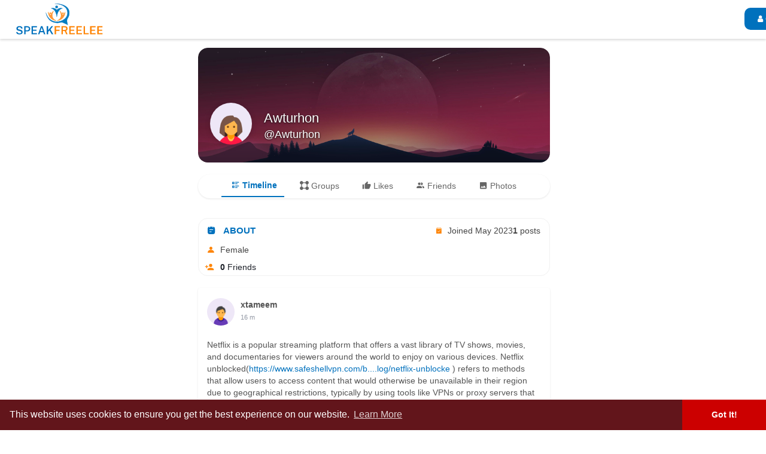

--- FILE ---
content_type: text/html; charset=UTF-8
request_url: https://www.speakfreelee.com/Awturhon
body_size: 61135
content:
<!DOCTYPE html>
<html>
   <head>
      <title>Awturhon</title>
      <meta http-equiv="Content-type" content="text/html; charset=UTF-8">
      <meta name="title" content="Awturhon">
      <meta name="description" content="">
      <meta name="keywords" content="">
      <meta name="viewport" content="width=device-width, initial-scale=1, maximum-scale=1">
      <!-- Google tag (gtag.js) -->
<script async src="https://www.googletagmanager.com/gtag/js?id=G-654KE9NQZT"></script>
<script>
  window.dataLayer = window.dataLayer || [];
  function gtag(){dataLayer.push(arguments);}
  gtag('js', new Date());

  gtag('config', 'G-654KE9NQZT');
</script>
<meta name="verification" content="e1b4630511a2027c2fc3edd2ee6ee230" />
      <meta name="pinterest-rich-pin" content="false" />
                                          <meta property="og:title" content="Awturhon" />
      <meta property="og:type" content="article" />
      <meta property="og:image" content="https://www.speakfreelee.com/upload/photos/2026/02/5EEEBvUbRB9LL8kgz3a4_01_c09fe6808071d42dfdafa05a3cef33b5_image.png" />
      <meta property="og:description" content="" />    
      <meta name="twitter:title" content="Awturhon" />
      <meta name="twitter:description" content="" />
      <meta name="twitter:image" content="https://www.speakfreelee.com/upload/photos/2026/02/5EEEBvUbRB9LL8kgz3a4_01_c09fe6808071d42dfdafa05a3cef33b5_image.png" />
      <meta property="og:type" content="article" />
      <meta property="og:image" content="https://www.speakfreelee.com/upload/photos/f-avatar.jpg?cache=0" />
      <meta property="og:image:secure_url" content="https://www.speakfreelee.com/upload/photos/f-avatar.jpg?cache=0" />
      <meta property="og:description" content="" />
      <meta property="og:title" content="Awturhon" />
      <meta name="twitter:card" content="summary">
      <meta name="twitter:title" content="Awturhon" />
      <meta name="twitter:description" content="" />
      <meta name="twitter:image" content="https://www.speakfreelee.com/upload/photos/f-avatar.jpg?cache=0" />
                                                         <link rel="canonical" href="https://www.speakfreelee.com/Awturhon" />
            <link rel="shortcut icon" type="image/png" href="https://www.speakfreelee.com/themes/wowonder/img/icon.png"/>
      <link rel="stylesheet" href="https://www.speakfreelee.com/themes/wowonder/stylesheet/general-style-plugins.css?version=3.2">
            
     
    
            <script src="//media.twiliocdn.com/sdk/js/video/releases/2.8.0/twilio-video.min.js"></script>
      <link rel="stylesheet" href="https://www.speakfreelee.com/themes/wowonder/stylesheet/style.css?version=3.2">
            <link rel="stylesheet" href="https://www.speakfreelee.com/themes/wowonder/stylesheet/font-awesome-4.7.0/css/font-awesome.min.css?version=3.2">
      <link rel="stylesheet" href="https://stackpath.bootstrapcdn.com/font-awesome/4.7.0/css/font-awesome.min.css">
	      
     
      <script src="https://www.speakfreelee.com/themes/wowonder/javascript/jquery-3.1.1.min.js?version=3.2"></script>
      <script src="https://cdn.jsdelivr.net/npm/jquery-ui-touch-punch@0.2.3/jquery.ui.touch-punch.min.js?version=3.2"></script>

            <link rel="stylesheet" href="https://cdnjs.cloudflare.com/ajax/libs/bootstrap-select/1.12.4/css/bootstrap-select.min.css?version=3.2">
      <script src="https://cdnjs.cloudflare.com/ajax/libs/bootstrap-select/1.12.4/js/bootstrap-select.min.js?version=3.2"></script>
      	  
	  
      
            
                  <link rel="stylesheet" href="https://www.speakfreelee.com/themes/wowonder/player/fluidplayer.min.css?version=3.2" type="text/css"/>
      <script src="https://www.speakfreelee.com/themes/wowonder/player/fluidplayer.min.js?version=3.2"></script>
            <style>
      /* 

Add here your custom css styles Example: p { text-align: center; color: red; } 
/* custom css */
@media only screen and (min-width: 992px){
  .middlecol{
    width: 50% !important;
  }

  .leftcol{
    width: 25% !important;
  }
}

.middlecol .center-loader img{
  width: 120px;
  height: 120px;
}

.wow_content{
  box-shadow: none;
}

.btn-main{
    border: none;
    color: #ffffff;
    background-color: #0071BD !important;
    border-color: #0071BD !important;
    border-radius: 100px;
  }

  #create-button-header{
    background-color: #FE8405 !important;
    border-color: #FE8405 !important;
    box-shadow: none;
  }

  #create-button-header svg path {
    stroke: currentColor;       /* Use the current color for stroke */
    stroke-width: 2.5px;        /* Adjust this value to increase thickness */
    fill: currentColor;         /* Ensure the fill color is applied */
  }
  
  @media only screen and (max-width: 768px){
    .sidebar-conatnier{
      padding: 0px 10px;
    }

    .upload_ad_image_content{
			top: 40%;
    		left: 38%;
		}

    .ads-navbar-wrapper{
      flex-direction: column;
    }

    .card.hovercard .cardheader img{
      border-radius: 16px !important;
    }

    .profile-container .card.hovercard .user-avatar{
      height: 70px;
    }

    .wo_user_profile .user-bottom-nav{
      margin: 0px !important;
    }

    .wo_user_profile .pic-info-cont{
      height: 165px !important;
    }

    .container .wo_user_profile .card.hovercard .info .options-buttons .btn-main,
    .container .wo_user_profile .card.hovercard .info .options-buttons .btn-activity{
      color: #fff;
    }

    .likes-list-middle,
    .follow-list-middle{
      width: 46% !important;
    }

    .user_media_list_section .photo-data, .user_media_list_section .video-data{
      width: 30% !important;
    }

    .ads-create-middle{
      flex-direction: column !important;
    }

    .ads-create-middle .fake-post-sec{
      margin-top: 0px !important;
    }

    .balance-zero-text{
      justify-content: start;
      flex-direction: column;
      gap: 5px;
    }

    .no-margin-right-wallet{
      width: auto !important;
    }

    .styled-blue-button{
      padding: 0px !important;
      margin-top: 10px;
    }

    #show-guest-header-center{
      justify-content: flex-end !important;
      margin-right: 20px !important;
    }

    .affiliates-settting-panel{
      padding: 0px 10px;
    }

    #wo_main_sett_mid .wo_settings_page{
      padding: 15px 15px !important;
    }

    .user-name-box .user-name-text{
      color: #4a4a4a;
      font-size: 16px;
    }

    .wo_user_profile .profile-container .card.hovercard .info .title a{
      font-size: 20px;
    }

    .container .wo_user_profile .card.hovercard .info .options-buttons{
      margin: 5px 10px 5px;
      top: 90px;
      justify-self: anchor-center;
      position: absolute;
    }

    .profile-container .card.hovercard .user-avatar{
      height: 60px;
    }

    .nav-tabs-profile{
      margin: 10px 0px 20px 0px !important;
    }

    .wo_user_profile .card.hovercard .title .badge-pro{
      box-shadow: none !important;
      width: 60px !important;
      margin-top: -15px;
    }
    .navbar-default .navbar-nav .open .dropdown-menu>li>a{
      color: #252525 !important;
    }
    .navbar-default .dropdown-menu li a img{
      height: 18px;
      width: 18px;
      vertical-align: middle;
      margin: -3px 15px 0 2px;
    }

    #user-profile-mobile-dropdown{
      width: 30px;
      height: 30px;
    }

    #show-guest-header-center{
      justify-content: space-between !important;
    }

    .wow_go_live_cont{
      height: calc(60vh - 45px);
      width: calc(60vh - 45px);
      justify-self: center;
    }

    #remote-media video{
      margin: 0 0px;
    }
    .desk-1050{
      padding-left:0px;
      margin-left: 0px;
    }
    .wow_go_live_btn{
      padding:10px;
      left: 45% !important;
    }

    .wow_end_live_btn{
      line-height: 13px !important;
      left: 30% !important;
    }
    .wo_user_profile .btn-glossy a{
      background: none !important;
    }

    #wo_post_stat_button .stat-item{
      background: none !important;
    }

    

    .wo_imagecombo_lbox .story-img{
      justify-content: center;
      height: auto !important;
    }

    #wo_post_stat_button .stat-item{
      align-items: flex-start;
    }

    .wow_lightbox_right .comment-section-inner #wo_post_stat_button{
      margin: 0px 3px 5px !important;
    }

    .navbar-default .navbar-nav .open .dropdown-menu>li>hr{
      margin: 0 !important;
    }

    .navbar-nav .open .dropdown-menu .dropdown-header, .navbar-nav .open .dropdown-menu>li>a{
      padding: 10px 15px 10px 25px;
    }

    .navbar-nav .open .dropdown-menu .dropdown-header, .navbar-nav .open .dropdown-menu>li #update-username{
      padding-left: 20px;
    }

    .live-button-new-page{
      margin-top: 50px !important;
    }

    .wo_user_profile .user-bottom-nav li a{
      background: #ffff;
      box-shadow: 0 0 0 1px #0071BD;
      border-radius: 100px;
      padding: 5px 10px !important;
    }

    .wo_user_profile .user-bottom-nav li .menuactive{
      background: #ffff;
      box-shadow: 0 0 0 1px #0071BD;
      border-radius: 100px;
      border-bottom: 2px solid #0071bd57 !important;
    }

    .wo_user_profile .user-bottom-nav ul{
      overflow: unset !important;
      overflow-x: unset !important;
    }

    .wo_user_profile .user-bottom-nav{
      background: none !important;
      box-shadow: none !important;
    }

    .wo_user_profile .profile-avatar-changer{
      display: block;
      position: static;
    }

    .wo_user_profile .profile-avatar-changer .btn-upload-image svg{
      color: black;
    }

    .container .wo_user_profile .card.hovercard .info .title{
      top: 10px;
    }

    .profile-cover-changer .btn-file{
      padding: 0px;
      width: 30px;
      font-size: 15px;
    }

    .wo_user_profile .profile-cover-changer .btn-upload-image svg{
      width: 15px;
      height: 15px;
    }

    .wo_user_profile .profile-cover-changer{
      display: block;
    }
  } 

  @media only screen and (max-width: 991px){
    .ads-navbar-wrapper{
      margin-left: 15px;
    }

    .ads_col_4{
      padding-right: 30px;
    }

    .heading-ads-pages{
      padding-left: 15px !important;
    }

    .event-btn-section{
      display: flex;
      align-items: center;
      justify-content: space-between;
    }

    .event-l-btns{
      gap: 13px;
    }

    .event-edit-btn{
      margin-top: 5px;
    }

    .display-page-center .wo_about_wrapper_parent{
      padding: 0 10px 0px 10px !important;
    }
  }

  @media only screen and (max-width: 600px){
    .header-wallet-section .wow_mini_wallets{
      flex-direction: row !important;
      justify-content: space-between;
    }

    .header-wallet-section .wow_mini_wallets_btns{
      margin: 0px !important;
    }

    .header-main-title-adv {
      padding-left: 15px;
    }
    .ads-navbar-wrapper ul{
      flex-direction:  row !important;
      gap: 10px;
      margin: 10px 0px !important;
    }

    .ads-navbar-wrapper ul li a{
      padding: 10px 5px !important;
      font-size: 13px !important;
    }

    .second-section-wallet .wow_mini_wallets{
      flex-direction: row !important;
      justify-content: space-between;
      align-items: center;
    }

    .second-section-wallet .wow_mini_wallets_btns{
      margin: 0px !important;
    }

    #guest-header-dropdown{
      left: auto;
      width: auto;
      right: 15px;
      top: 47px;
    }

    .wo_settings_page{
      margin-top: 0px !important;
    }

    .design-setting-page{
      display: flex;
      flex-direction: column;
      align-items: center;
    }

    .control-boxes{
      flex-direction: column;
    }

    .sec-two,
    .one-sec{
      width: 100% !important;
    }

    .wo_page_profile .page-info-cont{
      position: relative !important;
      top: 10px !important;
    }
    .wo_page_profile .first_row .title a,
    .wo_page_profile .first_row .title .page_username,
    .wo_page_profile .first_row .title .page_info,
    .wo_page_profile .page_navbar ul li a{
      color: #252525 !important;
      
    }

    .wo_page_profile .about-ads-div{
      padding: 15px;
    }
    .event-info-cont-small{
      flex-direction: column;
      gap: 10px;
    }

    .short_start_dt{
      width: 60px;
    }

    .profile-container .card.hovercard .info{
      display: flex;
      flex-direction: column;
      gap: 10px;
    }

    .info-sec-sidebar-event{
      padding: 0 20px;
    }

    .wo_event_profile .profile-container .card.hovercard .cardheader{
      padding: 0 15px;
    }

    .publisher-box .publisher-box-footer .poster-left-buttons .publish-box-new-btn label{
      font-size: 11px;
    }

    .publisher-box .publisher-box-footer .poster-left-buttons .publish-box-new-btn svg{
      width: 15px;
      height: 15px;
    }

    .publisher-box .publisher-box-footer .pub-footer-upper{
      display: flex
      ;
          flex-direction: row;
          flex-wrap: wrap;
          row-gap: 10px;
    }

    #wo_post_stat_button{
      gap: 5px !important;
    }

    #wo_post_stat_button .stat-item{
      background: #ffff !important;
      padding: 3px 8px !important;
      font-size: 11px !important;
    }


    #wo_post_stat_button .stat-item img{
      width: 12px !important;
      height: 12px !important;
    }

    .navbar-default .user-menu-combination .user-avatar{
      margin-top: 0px !important;
    }

    .head_name_links .create-btn-small-screen{
      height: 25px !important;
      width: 25px !important;
      padding: 0px !important;
    }

    #forum-cont .wow_forum_jump_btn{
      display: none;
    }

    #forum-cont .wo_page_hdng_menu #member{
      display: none;
    }

    .wow_read_blog_hdr_img_innr h2{
      font-size: 22px !important;
      line-height: 26px !important;
      margin-top: 0px !important;
    }

    .wow_read_blog_hdr_img_innr .container{
      padding: 5px !important;
    }

    .wow_read_blog_hdr_img_innr{
      padding: 0 5px 30px !important;
    }

    .wow_read_blog_hdr_img_share{
      top: 8px !important;
    }

    .wow_read_blog_hdr_img .category-blog{
      top: 10px !important;
      left: 5px !important;
    }

    .user-reposition-container{
      height: 125px !important;
    }

    #btn-message-profile{
      border-radius: 100px !important;
    }

    #wo_useract_btn{
      border-radius: 100px !important;
    }

    .options-buttons .user-follow-button #add-friend-profile{
      border-radius: 100px !important;
      padding: 4px 10px !important;
    }

    .wo_user_profile .btn-glossy button svg.feather {
      margin: -2px 1px 0 0;
    }

    .wo_user_profile .btn-glossy > span > button{
      background: #0071BD;
      border-radius: 100px !important;
        padding: 4px 10px !important;
    }
   
  }

  
    #wo_post_stat_button .stat-item{
      background: #ffff !important;
      box-shadow: 0 0 0 1px #0071BD;
      padding: 5px 10px;
      border-radius: 16px;
      justify-content: center;
      align-items: center;
    }

    #wo_post_stat_button{
      gap: 15px;
    }

  @media only screen and (max-width: 575px){
    #wo_post_stat_button{
      width: 62% !important;
    }
    .sub-footer-one{
      width: 38% !important;
    }
  }
  @media only screen and (max-width: 380px){
    .ads-navbar-wrapper ul li a span {
      text-align: center;
    }

    .main-footer-div .wo-reaction .unselectable{
      display: flex;
      flex-direction: row;
      flex-wrap: nowrap;
      align-items: center;
      font-size: 10px;
      gap: 2px;
    }

    .wo-reaction .like-btn .active-like{
      flex-direction: row;
    }

    #wo_post_stat_button{
      flex-wrap: nowrap;
    }
    
    #wo_post_stat_button .stat-item{
      background: #ffff !important;
      font-size: 10px !important;
    }

    #wo_post_stat_button .stat-item img{
      width: 12px !important;
      height: 12px !important;
    }
    .publisher-box-footer .pub-footer-bottom .pull-right .btn-mat{
      padding: 0 5px;
    }

    .publisher-box #publisher-button{
      min-width: 80px;
      width: 80px !important;
    }

    .publisher-box .btn-mat.btn-go-live{
      width: 64px !important;
    }

    .wow_pub_privacy_dropdown{
      padding: 0px 6px 0px 4px;
    }
    .sub-footer-one{
      width: 40% !important;
    }
   
  }
  @media only screen and (max-width: 490px){
    .ads-navbar-wrapper ul{
      flex-direction: column;
    }
    .nearby_user_wrapper .avatar img{
      width: 50px !important;
      height: 50px !important;
    }

    .groups-list-middle{
      padding: 10px !important;
    }

    .date-posts-div{
      gap: 10px !important;
    }

    .date-posts-div span{
      font-size: 13px !important;
    }
    .head_name_links #create-btn-header{
      height: 25px !important;
      width: 25px !important;
      padding: 0px !important;
    }
    .wow_read_blog_hdr_img_innr .read-blog-info-user{
      gap: 10px;
      flex-direction: column;
    }
    .wow_read_blog_hdr_img_innr{
      padding: 0 15px 15px !important;
    }

    .wo_blogcomm_combo .invite-input-right img{
      display: block;
    }
  }
    
  @media only screen and (min-width: 1024px){
    .wow_go_live_cont > .container{
      margin: 0px 0px 0px 0px;
      padding-top: 10px;
    }

    .desk-1050{
      width: 100% !important;
    }
    
    .wow_go_live_btn{
      right: 35px !important;
    }

    #remote-media h3{
      margin: 0px 50px;
    }

    .wow_go_live_cont{
      height: calc(85vh - 45px);
      justify-self: left;
    }

    .wow_go_live_cont{
      padding: 0px 20px 0px 30px;
    }

  }

  

  @media screen and (max-width: 600px) and (min-width: 376px) {
    #wo_post_stat_button .like-react-btn{
     
      align-items: center;
    justify-content: center;
    }

    #wo_post_stat_button .comments-btn{
      max-width: 100px;
    }
    #wo_post_stat_button .stat-item{
      align-items: center;
      justify-content: center;
    }
  }
 @media screen and (max-width: 374px){
    #wo_post_stat_button .stat-item{
      padding: 3px 4px !important;
    }
  }
 @media only screen and (max-width: 320px){
    .post .post-description .stats .stat-item{
      padding: 1px !important;
    }
  }
  /*pages ui */

  @media only screen and (max-width: 768px){
    .pages-mid-content .wo_page_hdng_menu > ul li a{
      padding: 5px 14px !important;
    }
    .profile-lists .wo_page_hdng_menu > .btn{
      line-height: 30px !important;
    }
    .wo_my_pages .page_list{
      width: -webkit-fill-available !important;
    }
  
    .wo_my_pages .boosted_pages{
      text-align: justify !important;
    }
  
    .wo_my_pages .boosted_pages .col-xs-2, .wo_my_pages .boosted_pages .col-xs-8{
      width: auto !important;
    }
  
    .wo_my_pages .boosted_pages .no-padding-right{
      width: -webkit-fill-available !important;
    }
    .navbar-default .user-menu-combination .user-avatar{
        width: 25px !important;
        height: 25px !important;
    }
    .hidden-order-by{
      display: none;
    }

    .one-sec{
      display: none !important;
    }
  }
    
  
  .pages-mid-content .wo_page_hdng_menu > ul li.active a{
      box-shadow: none !important;
      background: #0071BD;
      color: #FFFFFF;
      border-radius: 100px;
      font-weight: normal;
  
    }
  
    .pages-mid-content .wo_page_hdng_menu > ul{
      border-radius: 100px;
        background: #F5F9FC;
    }
  
    .pages-mid-content .wo_page_hdng_menu > ul li a{
      padding: 5px 40px;
      margin: 7px 2px;
        font-size: 14px;
    }
  
    .pages-mid-content .wo_page_hdng_innr.big_size img{
      width: 15px;
    }
  
    .ads_mini_wallet, .wo_page_hdng_innr span{
      background-color: white !important;
    }
  
    .wo_page_hdng_innr.big_size{
      font-size: 18px;
      font-weight: 600;
    }
    .pages-row-div{
      display: flex;
        flex-wrap: wrap;
      column-gap: 0px;
        padding: 15px;
    }
  
    .wo_my_pages .page_list{
      border-radius: 0px;
      box-shadow: none;
      margin: 0 0 15px;
      padding: 13px 10px;
      display: flex;
      align-items: center;
      border-bottom: 1px solid #0071bd59;
      width: 50%;
    }
  
    .wo_my_pages .page_list .avatar img{
      height: 70px;
      width: 70px;
      max-width: 70px;
      max-height: 70px;
      border-radius: 6px;
      object-fit: cover;
    }
  
    .wo_my_pages .page_title{
      font-size: 14px;
    }
    .wo_my_pages .page_info ul li{
      color: #8C8C8C;
      font-size: 12px;
    }
  
    .wo_my_pages .wo_page_hdng_menu > .btn{
      line-height: 38px;
    }
  
    .profile-lists .no-padding-right{
      padding-right: 0;
      padding-left: 0px !important; 
    }
      
    #wo_useract_btn:hover{
      box-shadow: none;
    }

  /* end pages css */

  .wow_my_groups .avatar{
    padding-top: 50%;
  }

  .wow_my_groups .avatar img{
    width: 70px;
    height: 70px;
    top: 10px;
    right: 0;
    bottom: 0;
    left: 30%;
    border-radius: 100px;
    object-fit: cover;
  }

  /* #wo_comment_combo .avatar,
  .publisher-box .post-avatar,
  .wow_post_usr_ava img,
  .post .post-footer .comments-list .comment .avatar,
  .wow_read_blog_hdr_img_innr .postMeta--author-avatar img,
  .person-img-circle,
  .posts-section-profile-image,
  .wo_settings_page .avatar-holder .avatar{
    border: 3px solid #2196f3e0;
 } */

 .settings-page-form .wow_form_fields {
  position: relative;
  margin-top: 20px;
}

.settings-page-form .floating-label {
  position: absolute;
  left: 10px;
  top: -4px;
  background-color: white;
  padding: 0 5px;
  font-size: 12px;
  color: #A0A0A0;
  font-weight: 500;
  transform: translateY(-50%);
  transition: 0.3s;
  z-index: 1;
}

.settings-page-form .form-input {
  width: 100%;
  padding: 13px 10px;
  font-size: 13px;
  border-radius: 4px;
  border: 1px solid #D6D6D6;
  box-shadow: none;
  color: #252525;	
}

.settings-page-form .form-input:focus {
  outline: none;
  border: none;
}

.settings-page-form .form-input:focus + .floating-label,
.settings-page-form .form-input:not(:placeholder-shown) + .floating-label {
  top: -10px;
  left: 10px;
  font-size: 12px;
  background-color: white;
  border: none;
}

.round-check input[type=checkbox]:checked+label:before{
  background: #008aff !important;
}

.settings-page-form .wow_form_fields > label{
  font-size: 13px;
}

.form-margin-top{
  margin-top: 50px;
}

.wo_settings_page .avatar-holder .btn-glossy{
    background: #0071BD;
    border-radius: 16px;
    cursor: pointer;
    top: 35px;
}

.wo_settings_page .avatar-holder{
  margin: -15px -5px 40px !important;
}

.flex-display{
  display: flex;
  flex-direction: row;
  justify-content: space-between;
}

.event-l-btns{
  display: flex;
  justify-content: space-between;
  margin: 10px 0px 5px -2px;
}

.event-l-btns .btn{
  line-height: 26px;
  padding: 0 13px;
  font-size: 11px;
  background: #0071BD;
  border: 0;
  border-radius: 16px;
  color: white;
}

.event-l-btns > span{
    width: auto;
    display: inline-block;
    padding: 0px;
}

.event-edit-btn{
  margin-left: -2px;
}

.event-edit-btn .btn-default{
    background: #0071BD;
    border: 0;
    border-radius: 16px;
    color: white;
    padding: 0px;
    line-height: 26px;
    font-size: 11px;
}
.events-list-name a{
  color: #252525;
  font-size: 14px;
  font-size: 14px;
  font-weight: 700;
  line-height: 20px;
  text-align: left;
  text-underline-position: from-font;
  text-decoration-skip-ink: none;

}

.events-list-cover{
  border-radius: 10px;
}

.events-list-cover .event_cover span{
  padding: 2px 10px;
  font-size: 10px;
  backdrop-filter: blur(8.5px);
  background: #0000004D;
}

.events-list-cover img.events-list-cover-img{ 
  border-radius: 10px 10px 0px 0px;
  opacity: 0px;
}

.events-list-cover a span svg{
  width: 13px;
  height: 13px;
}

.event-l-info .event-date{
  color: #909090;
  font-size: 11px;
  margin-top: 5px;
  display: flex;
  align-items: center;
  gap: 5px;
}

.event-l-info{
  padding: 10px;
  background: #F3F3F3;
}

.min-height-event-card{
  height: 136px;
}

/* create ad page */

.ads_col_4{
  padding-left: 0px;
}
.fake_ad_post .wo_page_hdng_innr span{
  color: #0071BD;
}

.fake_ad_post .wo_page_hdng_innr {
  color: #0071BD;
}
.ads_mini_wallet {
  color: #ffffff;
  background: linear-gradient(141.27deg, #1993E5 1.27%, #0071BD 100%);
  border-radius: 16px;
}
.ads_mini_wallet h3{
  font-size: 22px;
  font-weight: 700;
}

.ads_mini_wallet p{
  color: #FFFFFF;
  opacity: 1;
}

.ads-navbar-wrapper ul{
  margin: 10px 20px 10px 0px;
  display: flex;
  justify-content: space-evenly;
}


.ads-navbar-wrapper ul li a.active{
  border: none !important;
  color: #FE8405;
}

.ads-navbar-wrapper ul li a.active .svg-ads-header{
  background: #FE8405;
}

.ads-navbar-wrapper ul li a{
    padding: 10px 10px;
    font-size: 14px;
    margin: 10px 0;
    text-decoration: none;
    font-family: "Lato", sans-serif;
    color: #252525;
    display: flex;
    flex-direction: column;
    align-items: center;
}

.ads-navbar-wrapper{
  box-shadow: none;
  display: flex;
}

.ads-navbar-wrapper ul li hr{
  border-top: 1px solid #DFDFDF;
}
.fake_ad_post .fads_meta .fads_m_info .company{
  color: #BFBFBF;
  font-size: 14px;
}

.fake_ad_post .fads_meta .fads_m_info .location{
  font-size: 14px;
  color: #252525;
}

.fake_ad_post .fads_meta .fads_m_info .company span, .fake_ad_post .fads_meta .fads_m_info .location span, .fake_ad_post .fads_headline div span, .fake_ad_post .fads_cover .fcov_title div span{
  opacity: 1;
}

.fake_ad_post .fads_headline div{
  font-size: 14px;
  color: #252525;
}

.fake_ad_post{
  box-shadow: none;
  border: 1px solid #F1F1F1;
  border-radius: 16px;
}

.fake_ad_post .fads_cover .fcov_title div{
  font-size: 14px;
  padding-left: 7px;
}
.fake_ad_post .fads_cover .fcov_image > div{
  background: #F3F3F3;
}

.step-one-active.wow_creads_minstp .dot.one,
.wow_creads_minstp .line .dot.two,
.wow_creads_minstp .line .dot.three{
  padding: 9px;
  width: 42px;
  height: 42px;
}

.wow_creads_minstp .line .dot.three{
  right: 2%;
}

.wow_creads_minstp .steps > div{
  top: 10px;
}

.balance-zero-text{
    color:#252525;
    border-radius: 16px;
    font-size: 14px;
    line-height: 1.7;
    display: flex;
    justify-content: space-between;
}



.balance-zero-text a{
  color: #fff;
    background: #0071BD;
    border-radius: 100px;
    padding: 7px 7px;
    font-size: 12px;
}

.wow_create_ads_stp{
  padding: 15px 0px;
}

.wow_create_ads_stp .floating-label,
#update-ads .floating-label {
  position: absolute;
  left: 10px;
  top: -4px;
  background-color: white;
  padding: 0 5px;
  font-size: 12px;
  color: #A0A0A0;
  font-weight: 500;
  transform: translateY(-50%);
  transition: 0.3s;
  z-index: 1;
}

.wow_create_ads_stp .form-input ,
#update-ads .form-input{
  width: 100%;
  padding: 13px 10px;
  font-size: 13px;
  border-radius: 4px;
  border: 1px solid #D6D6D6;
  box-shadow: none;
  color: #252525;	
}

.wow_create_ads_stp .form-input:focus ,
#update-ads .form-input:focus{
  outline: none;
  border: none;
}

.wow_create_ads_stp .form-input:focus + .floating-label,
.wow_create_ads_stp .form-input:not(:placeholder-shown) + .floating-label ,
#update-ads .form-input:focus + .floating-label,
#update-ads .form-input:not(:placeholder-shown) + .floating-label{
  top: -10px;
  left: 10px;
  font-size: 12px;
  background-color: white;
  border: none;
}

#update-ads .wow_fcov_image .upload_ad_image{
  background: none;
}


.wow_creads_media_step .help-block{
  font-size: 12px;
  color: #252525;
}

.upload_ad_image_content{
  position: absolute;
  top: 40%;
  left: 42%;
  display: flex;
  flex-direction: column;
  align-items: center;
  gap: 5px;
}

.upload_ad_image_content span{
  color: #6D6D6D;
  font-size: 14px;
}

.form-ad-create-section .wow_fcov_image .upload_ad_image{
  background: #F3F3F3; 
}

.wow_fcov_image .upload_ad_image_content img{
  width: auto;
  height: auto;
  min-height: auto;
  max-height: none;
  
}

#create-ads .wow_create_ads_stp{
  box-shadow: none;
}

.wow_create_ads_stp .wo_page_hdng.pag_neg_padd{
  border: none;
}

.wow_fcov_image .upload_ad_image .upload_ad_image_content{
  color: #6D6D6D;
  font-size: 14px;
}

div .ads_col_8 .border_class{
  border: none;
}

.ads_col_8{
  padding-right: 0;
}

.ads-create-middle{
  display: flex;
  flex-direction: row-reverse;
}

.step-two-active .two,
 .step-three-active .three {
  background: #2196f3;
  color: #fff;
  transform: translate(0px, -50%);
}

.wow_creads_minstp .line .dot svg{
  width: 14px;
  height: 14px;
}

.step-two-active .two svg path,
.step-three-active .three svg path{
  fill: white;
}



.wow_mini_wallet_data,
.wow_mini_wallets_btns{
  display: flex;
    gap: 5px;
    flex-direction: column;
}

.wow_mini_wallets h5{
  font-size: 24px;
  font-weight: 600;
  color: #0071BD;
}

.second-section-wallet{
  border-radius: 12px;
  box-shadow: none;
  margin-top: 5px !important;
}



.first-section-wallet,
.third-section-wallet{
  box-shadow: none;
  margin-bottom: 5px !important;
}

.first-section-wallet .wo_page_hdng,
.campaign-title .wo_page_hdng{
  padding-left: 0px;
}

.third-section-wallet{
  border: 1px solid #F1F1F1;
  border-radius: 12px;
  padding: 0;
}

.wow_wallet_trans tbody tr:nth-child(odd) {
  background-color: #F8FAFC; /* light gray background */
}

.wow_wallet_trans tbody tr:nth-child(even) {
  background-color: transparent; /* no background color */
}
.wallet_transactions p{
  padding: 15px;
  font-size: 14px;
}

.wow_wallet_trans{
  margin-bottom: 0px;
}


.campaign-section svg path{
  fill: #0071BD;
}

.header-wallet-section .wow_mini_wallets{
  gap: 25px;
}

.wow_mini_wallets_btns button{
  box-shadow: none;
}

.chart-ads-section svg path,
.edit-ads-section svg path{
  fill: #0071BD;
}

.ads-main-middle-content{
    display: flex;
    flex-direction: column;
}

.form-ad-create-section{
  padding-left: 0px;
}

.heading-ads-pages{
    padding-left: 5px;
    font-size: 14px;
    font-weight: 700;
    color: #252525;
    line-height: 1.0;
}

.ads-cont-wrapper .dropdown{
  position: static;
}

.ads-cont-wrapper .dropdown-menu-right 
{
    display: flex;
    flex-direction: column;
    top:63%;
    right: 25px;
    min-width: 155px;
    padding-bottom: 0px;
}

.ads-cont-wrapper .dropdown-menu-right .dropdown-item{
    display: flex;
    align-items: center;
    gap: 2px;
    padding-bottom: 5px;
}

.ads-cont-wrapper .dropdown-menu-right a svg{
  min-width: 30px;
}

/* ads css end */

/* profile pages css start */

.wo_user_profile .profile-container .card.hovercard{
  border-radius: 16px;
}

.wo_user_profile .profile-container .card.hovercard .cardheader{
    max-height: 260px;
    border-radius: 16px;
    min-height: auto;
}


.container .wo_user_profile .pic-info-cont .user-avatar img{
  width: 70px;
  height: 70px;
  object-fit: cover;
}

.wo_user_profile .profile-container .card.hovercard .info .title a{
  font-size: 22px;
}

 .container .wo_user_profile .card.hovercard .info .options-buttons .btn-main{
  border-radius: 100px !important;
  font-size: 13px !important;
  height: 30px !important;
  background-color: #0071BD !important;
}

 .container .wo_user_profile .card.hovercard .info .options-buttons .btn-activity{
  background-color: #FE8405 !important;
  font-size: 13px !important;
  height: 30px !important;
  border-radius: 100px !important;
}

.wo_user_profile .user-bottom-nav{
  width: auto;
  margin: 0 0px;
  height: 40px;
  border-radius: 100px;
}
.wo_user_profile .user-bottom-nav ul{
  height: 40px;
  overflow: auto;
  overflow-x: unset;
  border-radius: 100px;
  flex-wrap: wrap;
    justify-content: center;
    align-items: center;
    row-gap: 10px;
}

.wo_user_profile .user-bottom-nav ul li{
  flex: none;
}

.wo_user_profile .user-bottom-nav li a .split-link svg{
  width: 15px;
  height: 15px;
  margin: 0 4px 4px;
}



.wo_user_profile .user-bottom-nav li a{
  display: flex;
  padding: 8px 12px 7px;
}

.wo_user_profile .user-bottom-nav li .menuactive{
  border-bottom: 2px solid #0071BD !important;
  color: #0071BD !important;
  font-weight: 600;
}

.wo_user_profile .content-section-for-profile{
  border-radius: 16px;
  border: 1px solid #F1F1F1
}

.wo_user_profile ul.profile-completion-bar .completion-bar div.completion-bar-wrapper{
  background: #8F8F8F;
}

.wo_user_profile ul.profile-completion-bar .completion-bar div.completion-bar-status{
  background: #0071BD;
}

.wo_user_profile .header-pr-completion{
  text-transform: uppercase;
  font-size: 13px;
}

.wo_user_profile ul.profile-completion-bar li.percentage-bar h4 b{
  font-weight: 600;
  font-size: 16px;
}

.wo_user_profile .profile-avatar-changer{
  top: 70px;
}

.wo_user_profile .content-section-for-profile .title-uppercase{
  font-size: 15px;
  font-weight: 700;
  line-height: 18.8px;
  text-transform: uppercase;
  color: #0071BD;
  margin: 0px 7px;
}

.wo_user_profile .content-section-for-profile .search-for-posts{
    border-radius: 100px;
    background: #F3F3F3;
    box-shadow: none;
    height: 34px;
}

.wo_user_profile .search-for-post-section{
  position: relative;
}

.wo_user_profile .search-for-post-section svg{
  position: absolute;
  top: 40px;
  left: 10px;
}

.user-info-sidebar-profile .wo_page_hdng,
.user-about-sidebar .wo_page_hdng,
.album-user-sidebar .wo_page_hdng{
  padding: 5px 10px 5px 2px;
}

.info-first-sec-profile{
  display: flex;
  justify-content: flex-start;
  align-items: center;
  margin-bottom: 3px;
}

.info-first-sec-profile .list-group-item{
  padding: 2px 13px !important;
  border-bottom: none !important;
  background-color: transparent !important;
}

.online-text{
  color: #27AE60;
  font-size: 14px;
  font-weight: 600;
  line-height: 20px;
}

.right_user_info li{
  color: #252525;
  font-size: 14px;
  font-weight: 500;
  line-height: 20px;
  background-color: transparent !important;
}

.right_user_info li svg{
  color: #252525;
  width: auto;
  height: auto;
}

.info-first-sec-profile .border-right{
  border-bottom: none !important;
  border-right: 2px solid #F1F1F1
}

.display-flex-gray-box{
  display: flex;
  justify-content: space-around;
}

.gray-box-info{
    background: #f3f3f3;
    display: flex;
    flex-direction: column;
    border-radius: 6px;
    align-items: flex-start;
    padding: 5px 7px;
    width: 80px;
}

.data-blue-head{
  color: #2980B9 !important;
  font-weight: 500;
  font-size: 14px;
}

.album-user-sidebar .wo_page_hdng{
  margin-bottom: 5px;
}

.album-user-sidebar .wo_page_hdng .no-margin-right{
  margin-right: 0px;
}

.sidebar-user-data .sidebar-listed-user-avatar img{
  border-radius: 10px;
}

.sidebar-user-data .sidebar-listed-user-name{
  font-weight: 600;
  background: none;
  font-size: 9px;
}

.friends-section-sidebar{
  width: 50%;
  position: static;
}

.friends-section-sidebar img{
  border-radius: 100px !important;
  height: 45px;
  width: 45px !important;
  object-fit: cover;
}
.friends-section-sidebar-user-avatar{
    display: flex;
    align-items: center;
    justify-content: center;
}

.friends-section-sidebar-user-avatar a{
      display: flex;
      flex-direction: column;
      align-items: center;
}

.friends-section-sidebar-user-name{
  position: static !important;
    color: #252525 !important;
    font-weight: 600 !important;
    font-size: 14px !important;
}

.groups-list-sidebar{
  width: 100%;
  position: static;
  padding: 10px;
}

.groups-list-sidebar a{
  display: flex;
  gap: 5px;
  align-items: center;
}

.groups-list-sidebar a img{
  border-radius: 100px !important;
  width: 45px !important;
  height: 45px;
  object-fit: cover;
}

.sidebar-albums-container,
.sidebar-likes-container{
  padding: 10px ;
}

.gray-bg-for-text{
  background: linear-gradient(transparent, rgba(0, 0, 0, .45));
}

#filterby-post .filter_negative_clr, #filterby-post .filter_negative_clr svg,
#filterby-post .avtive{
  color: #0071BD;
}

.groups-list-middle{
  box-shadow: none;
  display: flex;
  justify-content: space-between;
  align-items: center;
  padding: 20px;
  background: #F3F3F3;
  min-height: auto;
  margin-bottom: 10px;
  border-radius: 10px;
}

.groups-list-middle a{
  display: flex;
    justify-content: center;
    align-items: center;
    gap: 10px;
}

.nearby_user_wrapper .avatar img{
  width: 70px;
    height: 70px;
    object-fit: cover;
}

.likes-list-middle{
  width: 30.33%;
  margin: 10px 0px 0px 10px;
  box-shadow: none;
  background: #F3F3F3;
  min-height: auto;
  border-radius: 10px;
}

.category-likes{
  min-height: 32px;
}

.likes-list-middle .avatar img{
  width: 45px !important;
  height: 45px !important;
  object-fit: cover;
}

.group-middle-sec-section{
  display: flex;
    flex-direction: column;
    justify-content: flex-start;
    align-items: flex-start;
}

.list-group{
  box-shadow: none;
}



.family-member-text{
  color: #252525;
}

.follow-list-middle{
  box-shadow: none;
  width: 30.33%;
  margin: 10px 0px 0px 10px;
  border-radius: 10px;
  background-color: #f3f3f3;
  min-height: 155px;
  max-height: 155px;
}

.follow-list-middle .avatar img{
  width: 45px !important;
  height: 45px !important;
}

.follow-list-middle .user_wrapper_link{
  font-size: 14px;
  font-weight: 600;
}

.no-margin-bottom{
  margin-bottom: 0px !important;
}

.no-margin-top{
  margin-top: 0px !important;
}

.user_media_list_section .photo-data, .user_media_list_section .video-data{
  width: 30.33%;
  padding: 8px;
  background: #f3f3f3;
  border-radius: 10px;
  margin: 0px 5px 10px 5px;
}

.user_media_list_section .photo-data a img, .user_media_list_section .video-data a video{
  border-radius: 10px;
}

#wo_useract_btn{
  padding: 4px 10px !important;
    border-radius: 16px !important;
    color: white !important;
    font-size: 13px !important;
    cursor: pointer !important;
    border: none !important;
}

.wo_user_profile .card.hovercard .title .badge-pro .badge-link{
  font-size: 18px !important;
  padding-top: 10px;
}

#btn-message-profile{
  padding: 4px 10px !important;
    border-radius: 16px ;
    color: white !important;
    font-size: 13px !important;
    cursor: pointer !important;
    border: none !important;
    background: #FE8405;
}

.groups-list-middle .avatar{
  padding: 0;
}

.nearby_user_wrapper .group-middle-sec-section .user_wrapper_link{
  width: -webkit-fill-available;
  text-align: left;
}

.likes-list-middle .avatar,
    .follow-list-middle .avatar{
      height: 50px;
      max-height: 50px;
    }

    .groups-list-middle .avatar{
      height: 70px;
      max-height: 70px;
    }

@media only screen and (min-width: 767px){
  .container .wo_user_profile .card.hovercard .info .options-buttons{
    display: flex;
    justify-content: space-between;
    top: 60px;
    right: 15px;
  }

  .container .wo_user_profile .card.hovercard .info .title{
    display: flex;
    flex-direction: column;
    top: 50px;
  }

  .wo_user_profile .profile-container .card.hovercard .info{
    display: flex;
    width: 100%;
  }

  .container .wo_user_profile .pic-info-cont .user-avatar{
    width: auto;
      height: 130px;
      top: 75px;
  }

  .options-buttons .btn-glossy .dropdown-menu{
    bottom: 5px;
  }
}

.hero-overlay .container{
  width: -webkit-fill-available;
}

body, .navbar-default, .wo_about_wrapper_parent{
  padding-right: 15px !important;
}

.setting-well h1{
  font-size: 27px;
}

.user-info-sidebar-profile .wo_page_hdng{
  display: flex;
  justify-content: space-between;
}

@media only screen and (max-width: 1024px){
  body, .navbar-default, .wo_about_wrapper_parent{
    padding-right: 0px !important;
  }

  .wo_about_page_margin{
    margin-top: 0px;
  }
  .wo_about_wrapper_parent{
    position: static;
  }
  .wo_about_page_margin .wow_content{
    padding: 15px 0px 1px;
  }

  .wow_main_blogs_bg{
    margin-bottom: 0px;
  }
  
  .wo_terms_page{
    padding: 0px 20px;
  }

  .setting-well h1{
    font-size: 20px;
  }
}

.date-posts-div{
  display: flex;
  gap: 20px;
  padding: 5px !important;
  border-bottom: none !important;
}

.date-posts-div svg{
  height: 15px;
  width: 15px;
}

#user_post_count{
  font-weight: 600;
}

.about-blue-link a{
  color: #2980B9 !important;
}

.birthday-text svg{
  margin-right: 3px !important;
}

#country-text-profile{
  margin-left: -2px !important;
}

.right_user_info .wo_page_hdng{
  margin-bottom: 0px;
  border-bottom: none !important;
  color: #0071BD;
    font-size: 16px;
}

.ads-navbar-wrapper ul li a svg{
  margin: 0;
}

.svg-ads-header{
  background: #252525;
  width: 40px;
  height: 40px;
  display: flex;
  align-items: center;
  justify-content: center;
  border-radius: 100px;
}

.wow_add_money_hid_form_header {display: none;}
.wow_add_money_hid_form_header .add-amount, .wow_snd_money_form .add-amount {margin: 15px 0 25px;}
.wow_add_money_hid_form_header .add-amount h5, .wow_snd_money_form .add-amount h5 {margin: 0 auto;font-size: 42px;font-family: "Lato", sans-serif;width: 130px;padding: 4px 0;border-bottom: 2px solid #ddd;}
.wow_add_money_hid_form_header .add-amount h5 input, .wow_snd_money_form .add-amount h5 input {width: 105px;border: 0;outline: none;}
.wow_add_money_hid_form_header form {padding: 20px 0;border-top: 1px solid #ececec;}

.campaign-list tbody tr:nth-child(odd) {
  background-color: transparent; /* light gray background */
}

.campaign-list tbody tr:nth-child(even) {
  background-color: #F8FAFC; /* no background color */
}

.campaign-list{
  border: none;
}

.campaign-list tr{
  border-bottom: 1px solid #E4E4E4;
}

.campaign-list th,
.wow_wallet_trans th{
  font-size: 14px;
  font-weight: 600;
  line-height: 22px !important;
  text-align: left;
  text-underline-position: from-font;
  text-decoration-skip-ink: none;
  color: #444050 !important;
}
.campaign-list td,
.campaign-list td a,
.wow_wallet_trans td{
  font-size: 14px;
  font-weight: 500;
  line-height: 16.45px;
  text-align: left;
  text-underline-position: from-font;
  text-decoration-skip-ink: none;
  color: #252525 !important;
}
.campaign-title{
  box-shadow: none;
}

.wow_ad_sts_actv{
  background-color: #CDECDA !important;
  color: #27AE60 !important;
}

.edit-btn-camp-list{
  background: #0071BD;
    padding: 5px 7px;
    border-radius: 8px;
    text-align: center !important;
}

.delete-btn-camp-list{
  background: #E74C3C;
  padding: 5px 7px;
  border-radius: 8px;
  text-align: center !important;
}

.analytics-btn-camp-list{
  background: #34495E;
  padding: 5px 7px;
  border-radius: 8px;
  text-align: center !important;
}

.action-td-camp{
  display: flex;
  align-items: center;
  gap: 7px;
}

.wow_creads_minstp .line .line_sec,
.step-one-active.wow_creads_minstp .dot.one{
  background: #0071BD;
}

.step-one-active.wow_creads_minstp .dot.one .media{
  width: 18px;
  height: 14px;
}

.ads-create-middle .fake-post-sec{
  margin-top: 3%;
}

.current-trending-heading-middle{
  font-weight: 600;
    text-transform: uppercase;
    font-size: 15px;
    padding-left: 10px;
}

/* go pro page css */

.wow_price_plans{
  margin-top: 0px;
  padding: 15px 0px 1px;
}

.wow_price_plans .pick_plan
{
  font-size: 16px !important;
    font-weight: 700 !important;
    line-height: 18.8px !important;
    text-align: center;
    text-underline-position: from-font;
    text-decoration-skip-ink: none;
    color: #0071BD !important;
}

.wow_price_plans .text-center{
  font-size: 14px;
  font-weight: 500;
  line-height: 20px;
  text-align: center;
  text-underline-position: from-font;
  text-decoration-skip-ink: none;
  color: #707070;
}

.wow_price_plan th{
  font-size: 16px !important;
    line-height: 18.8px !important;
    text-align: center;
    text-underline-position: from-font;
    text-decoration-skip-ink: none;
    color: #0071BD !important;
}


.wow_price_plan tbody td button.btn_week,
.wow_price_plan tbody td button.btn_month,
.wow_price_plan tbody td button.btn_year,
.wow_price_plan tbody td button.btn_life{
  font-size: 12px !important;
  color: #FFFFFF;
  box-shadow: none;
}

.wow_price_plan tbody td button.btn_week{
  background: #27AE60;
}

.wow_price_plan tbody td button.btn_month{
  background: #FE8405;
}
.wow_price_plan tbody td button.btn_year{
  background: #E74C3C;
}

.wow_price_plan tbody td button.btn_life{
  background: #0071BD;
}


.wow_price_plan td{
  padding: 17px 8px !important;
}

.wow_price_plan  tbody tr:nth-child(odd) {
  background-color: transparent; /* light gray background */
}

.wow_price_plan  tbody tr:nth-child(even) {
  background-color: #E5F1F8; /* no background color */
}

.first-row-price-table{
  background-color: transparent !important; /* no background color */
}

.wow_price_plan tbody tr td:first-child{
  color: #252525;
}
.emoticons-dropdown{
  min-width: 370px;
  padding: 15px 10px 10px 10px !important;
}

.emoticons-dropdown span{
  padding: 10px;
  line-height: 2.5;
}

.display-guest-profile-center{
  display: flex;
  justify-content: center;
}

.styled-blue-button{
  background: #0071bd;
    padding: 10px;
    border-radius: 10px;
}

.show-guest-header-center{
  justify-content: space-between !important;
  margin-top: 5px;
}

.round-check input[type="checkbox"]:checked + label:before{
  background: #0071BD !important;
}

.create-event-section .wo_page_hdng_innr,
.edit-blog-title,
.edit-event-title {
  font-size: 18px !important;
}

.edit-blog-form .upload_ad_image_content{
  left: auto;
}
.back-btn {
  padding-left: 10px;
}

.group-setting-pages .wow_content{
  box-shadow: none;
}

.group-setting-pages .wo_page_hdng{
  border-bottom: none;
}

.total-member-group-setting{
  padding: 0 10px 10px;
}

.notification-sound-text{
  color: #252525;
  font-size: 14px;
  font-weight: 600;
}

/* Toggle Switch Style */

.switch-notify-setting{
  display: flex;
  align-items: center;
}

.notifications-dropdown .turn-off-sound{
  display: flex;
  justify-content: space-between;
  border-bottom: none;
}
.switch {
  position: relative;
  display: inline-block;
  width: 34px;
  height: 20px;
  margin: 0px 10px;
}

.switch input {
  display: none !important;
}

.slider {
  position: absolute;
  cursor: pointer;
  top: 0;
  left: 0;
  right: 0;
  bottom: 0;
  background-color: #DBDBDB;
  transition: 0.4s;
  border-radius: 20px;
}

.slider:before {
  position: absolute;
  content: "";
  height: 14px;
  width: 14px;
  left: 3px;
  bottom: 3px;
  background-color: #0071BD;
  transition: 0.4s;
  border-radius: 50%;
}

input:checked + .slider {
  background-color: #DBDBDB;
}

input:checked + .slider:before {
  transform: translateX(14px);
}

.dropdown-menu:not(.notfi-dropdown):not([role=combobox]){
  border-radius: 10px;
  box-shadow: 0px 0px 10px 0px #0000001A;
}

.notification-text .main-color{
  color: #252525 !important;
  font-size: 14px;
  font-weight: 600;
}
.notification-text{
  font-size: 14px !important;
  color: #7B7B7B !important;
  font-weight: 600;
}

.notification-text .ajax-time{
  font-size: 12px !important;
}

.sett_tab_noti{
  border-radius: 100px;
  background: #F5F9FC;
  border-bottom: none;
  border-top: none;
}

.sett_tab_noti li.active a{
  background-color: #0071BD;
  color: #fff;
  border-radius: 100px;
}

.design-setting-page{
  display: flex;
  flex-direction: column;
}



.round-check input+label:before{
  border-radius: 4px;
}

.wow_affs_main > h4{
  text-align: justify;
  font-size: 14px;
}

.wow_affs_main .wow_form_fields input{
  border-radius: 8px;
    background: #F1F1F1 !important;
    color: #252525;
    box-shadow: none;
}

.wo_referres .name a{
  color: #252525;
    font-weight: 600;
    font-size: 14px;
}

.wo_referres .name .joined{
  color: #252525;
  font-weight: 500;
  font-size: 14px;
}

.last-sec-affiliates .social-btn{
  padding-right: 10px;
}

.referres .ref-image img{
  border-radius: 100px;
}

.referres .ref-image{
  border: none;
}

.referres .ref{
  margin-bottom: 10px;
    display: flex
;
    align-items: center;
}

.user-name-box .user-name-text{
  font-size: 18px;
}

.user-name-box{
  margin-bottom: 5px;
}

.friends-count-about-header{
  padding-left: 8px !important;
}

.nav-tabs-profile{
  margin: 20px 0px 0px 0px;
}

.wow_hdr_menu_usr_lnk{
  justify-content: flex-start;
}

.wow_hdr_menu_usr_lnk b 
{
  font-size: 15px;

}

.dropdown-menu:not(.notfi-dropdown) > li > a{
  font-size: 14px;
  color: #252525 !important;
}

.mode-toggle{
  display: flex !important;
  align-items: center;
  justify-content: space-between;
}

.mode-toggle svg{
  margin: 0px !important;
}

.mode-toggle .toggle-day-night{
  display: flex;
  align-items: center;
}

.header-text-title-go-live{
  padding-left: 10px;
}



.header-text-title-go-live span{
  color: #252525;
  font-size: 14px;
  font-weight: 600;
  padding-left: 10px
}

.go-live-box-flex{
  display: flex;
  justify-content: space-between;
    padding: 20px 0px 40px 0px;
}

.go-live-box-one{
  display: flex;
    flex-direction: column;
    background: #fff;
    padding: 20px;
    border-radius: 10px;
    gap: 5px;
    width: 47%;
    border: 1px solid #F1F1F1;
}

.go-live-box-one span{
  font-size: 14px;
  font-weight: 500;
}

.text-box-one{
  max-width: 120px;
}

.text-box-two{
  max-width: 160px;
}

.text-box-three{
  max-width: 165px;
}

.live-button-new-page a{
  background: #0071BD;
    color: #fff;
    padding: 8px 20px;
    border-radius: 100px;
}

.live-button-new-page{
  display: flex;
  justify-content: flex-start;
  margin-top: 27px;
}

#sign_submit{
  background: #0071BD !important;
}

.display-page-center {
  margin-top: -35px;
}

.display-page-center .wo_about_wrapper_parent{
  position: relative !important;
  padding: 0 10px 0 20px;
}

.display-page-center .wo_about_page_margin{
  margin-top: 0px !important;
}
.wow_go_live_btn, .wow_end_live_btn{
  border-radius: 50%;
    padding: 15px;
    background: #27AE60;
    border-color: #27AE60;
    box-shadow: none;
    width: 45px;
    bottom: 15px;
    top: auto;
    min-width: fit-content;
}

.wow_go_live_btn{
  left: 40%;
}

.live_mic_cam_switch{
  background: none !important;
  right: 20px !important;
  left: auto ;
  top: 0;
  bottom: 20px;
}

.wow_end_live_btn{
  border-radius: 16px !important;
  line-height: 20px !important;
  left: 40%;
}

.wow_go_live_btn svg{
  width: 20px;
  height: 20px;
  margin: 0;
}

.bold-text-live-page{
  font-weight: 700 !important;
  margin-bottom: 15px;;
}

.box-flex-text{
  display: flex;
    justify-content: flex-start;
    align-items: self-start;
    gap: 5px;
}

.go-live-box-flex .text-two svg,
.go-live-box-flex .text-three svg,
.go-live-box-flex .text-one-margin svg {
 margin: 5px;
}


.live-svg-round-circle{
  padding: 10px;
    background: red;
    width: max-content;
    border-radius: 50%;
}

.live-svg-round-circle-blue{
  padding: 10px;
    background: #0071BD;
    width: max-content;
    border-radius: 50%;
}

.event-button-new-page a{
  background: #0071bd2b;
    color: #0071BD;
    font-weight: 700;
    padding: 8px 20px;
    border-radius: 100px;
}

.event-button-new-page{
  margin-top: 20px;
}


.navbar-default .dropdown-menu.ani-acc-menu >li>a:hover{
  background-color: #FE8405 !important;
  color: #fff !important;
}


#remote-media, .video-con{
  border-radius: 16px;
    background: #fff;
}
.wow_liv_comments_feed{
  border-radius: 0 0 16px 16px;
  background: none;
}

.wow_liv_counter{
  border-radius: 100px;
  color: #fff;
}

#remote-media video{
  object-fit: cover;
  border-radius: 16px;
}

#main_live_video div{
  border-radius: 16px;
}

.wow_go_live_cont .liv_vid_cont
{
  border: 16px;
  height: auto;
}


#guest-header-dropdown>li>a:focus, #guest-header-dropdown>li>a:hover{
  background-color: #FE8405 !important;
  color: #fff !important;

}

.navbar-default .navbar-nav>.open>a, .navbar-default .navbar-nav>.open>a:focus, .navbar-default .navbar-nav>.open>a:hover{
  color: #ffffff !important;
    background-color: #0071bd !important;
}

#remote-media h3{
  color: #252525;
  font-size: 20px;
}

.wow_go_live_cont .empty_state{
  color: #6d6d6d;
}

.add-friend-button:disabled {
  background-color: #fe840570; /* Set the desired color */
  cursor: not-allowed; /* Indicate the button is not clickable */
  opacity: 0.7; /* Optional: Add some opacity for a more disabled look */
}

#thankYouModal .modal-content {
  border-radius: 10px;
  overflow: hidden;
  box-shadow: 0px 4px 15px rgba(0, 0, 0, 0.2);
}

#thankYouModal .modal-header {
  background-color: #0071BD;
  color: white;
  padding: 15px;
  border-bottom: none;
  text-align: center;
}

#thankYouModal .modal-title {
  font-size: 18px;
  font-weight: bold;
}

#thankYouModal .modal-body {
  padding: 20px 20px 0px 20px;
  font-family: Arial, sans-serif;
  line-height: 1.5;
}

#thankYouModal .modal-body ul {
  list-style: none;
  padding: 0;
}

#thankYouModal .modal-body li {
  margin-bottom: 10px;
}

#thankYouModal .modal-body a {
  color: #0071BD;
  text-decoration: none;
  font-weight: bold;
  transition: color 0.3s ease-in-out;
}

#thankYouModal .modal-body a:hover {
  color: #3884b6;
}

#thankYouModal .modal-footer {
  border-top: none;
  text-align: center;
  padding: 0px 15px 15px 15px;
}

#thankYouModal .btn.btn-secondary {
  background-color: #0071BD;
  border: none;
  color: white;
  padding: 10px 20px;
  border-radius: 5px;
  cursor: pointer;
  font-size: 14px;
}

#thankYouModal .btn.btn-secondary:hover {
  background-color: #3884b6;
}

#thankYouModal .close {
  font-size: 24px;
  color: white;
  opacity: 0.8;
  margin-top: -15px;
}

#thankYouModal .close:hover {
  color: white;
  opacity: 1;
}

.what-to-do-next{
  font-size: 14px;
  font-weight: 600;
}

.order_by ul li.active a{
  background: #0071BD !important;
}

.comment-inner-middle .comments_text{
  background: none;
  display: flex;
  flex-wrap: wrap;
  align-items: center;
  gap: 5px;
  padding-top: 0px;
}



#wo_post_stat_button .stat-item{
  background: none;
}

.margin-right-cmt{
  margin-right: -12px;
}

.comment-inner-middle .comments_text #comments{
  line-height: 1;
  font-weight: 600;
  color: #252525;
  font-size: 14px;
}

.live-cont-choose-post-type{
  display: flex;
  align-items: center;
}

.host-profile-texts{
  display: flex;
  flex-direction: column;
}

.host-profile #update-username{
  gap: 10px;
  margin-bottom: 20px;
}

.host-profile #update-username img{
  width: 35px;
  max-width: 35px;
  height: 35px;
}

.choose-post-type-cont .order_by{
  padding: 10px;
  border: 1px solid #D6D6D6;
  margin-top: 10px;
  border-radius: 10px;
  display: flex;
  justify-content: space-between;
}

.choose-post-type-cont .order_by ul li{
  padding: 5px 10px;
}

.choose-post-type-cont .order_by .subnav-content li{
  padding: 5px 10px;
  display: flex;
  align-items: center;
}

.choose-post-type-cont .dropdown-menu-right #user-profile-mobile-dropdown{
  width: 25px;
  max-width: 25px;
  height: 25px;
  border-radius: 50%;
}

.choose-post-type-cont .dropdown-menu-right img,
.choose-post-type-cont .dropdown-menu-right svg{
  width: 20px;
  height: 20px;
}

.choose-post-type-cont .dropdown-menu-right .first-default-option{
  padding-left: 5px;
}

.choose-post-type-cont{
  padding-top: 10px;
}
.choose-post-type-cont h2{
  font-size: 24px;
  color: #252525;
  font-weight: 600;
}

.subnav-content {
  display: none;
  position: absolute;
  left: 0;
  background-color: white;
  width: 100%;
  z-index: 1;
}

.subnav-content li {
  display: block; 
  margin-bottom: 5px;
}


.order_by .subnav-content li a{
  float: left;
  color: #252525 !important;
  text-decoration: none;
}

.subnav-content a:hover {
  background-color: #eee;
  color: black;
}


/* .subnav:hover .subnav-content {
  display: block;
} */

#draggableHelper .overlay {
  position: absolute;
  top: 25px;
  left: 5px;
  right: 10px;
  color: white;
  display: flex;
  justify-content: space-between;
  align-items: center;
  padding: 5px;
  height: 40px;
  box-sizing: border-box;
  z-index: 9;
}

#draggableHelper .overlay .dropdown {
  position: relative;
  margin-right: 0px;
  padding: 4px 10px;
    background: #0071BD;
    border-radius: 50%;
    width: 36px;
    height: 36px;
    display: flex;
    justify-content: center;
    align-items: center;
}

#draggableHelper .overlay .dropdown-btn {
  background: transparent;
  border: none;
  color: white;
  font-size: 18px;
  cursor: pointer;
}

#draggableHelper .overlay .dropdown-content {
  display: none;
  position: absolute;
  top: 30px;
  right: 0;
  background: white;
  color: black;
  box-shadow: 0px 4px 8px rgba(0, 0, 0, 0.2);
  z-index: 1000;
  border-radius: 4px;
}

#draggableHelper .overlay .dropdown-content a {
  padding: 8px 12px;
  text-decoration: none;
  color: black;
  display: block;
  background: #f0f0f0;
}

#draggableHelper .overlay .dropdown-content a:hover {
  background-color: #f2f2f2;
}



.close-lightbox{
  color: #cc0000;
  padding: 6px;
  background: #0071BD;
  border-radius: 50%;
}

.lightbox-content .comment-section .user-name .user-popover a{
  color: #252525;
    font-size: 14px;
}

.lightbox-content .comment-section .comment-inner-header{
  display: flex;
    align-items: center;
    gap: 5px;
}


.lightbox-content .post-like-status .like-emo{
  padding-right: 10px;
  border-right: 2px solid #C5C5C5;
}

.lightbox-content .margin-right-cmt .cmt-box{
  padding-right: 10px;
  border-right: 2px solid #C5C5C5;
  display: flex;
  align-items: center;
  height: 22px;
}

.lightbox-content .post-like-status .like-emo .how_many_reacts{
  font-size: 14px;
    color: #252525;
    font-weight: 600;
}


.lightbox-content .comment-section .stats{
  border-bottom: 2px solid #ebebeb;
}

#wo_post_stat_button{
  border-bottom: none;
}

.wow_lightbox_right .comment-inner-footer{
  background-color: #F3F3F3;
    margin: 0px 15px 15px 15px;
    border-radius: 10px;
    width: auto;
}

.lighbox.comment-textarea{
  background: #F3F3F3;
  border-radius: 100px !important;
  color: #8A8A8A;
}

.wo_imagecombo_lbox .story-img .changer{
  z-index: 2;
}

.comment-inner-middle .comments_text #comments{
  margin-left: 8px;
}

.wo_imagecombo_lbox .story-img .changer{
  background: none;
}

.wo_imagecombo_lbox .story-img .changer svg.feather{
  padding: 10px;
    background: #0071BD;
    border-radius: 100px;
    width: 40px;
    height: 40px;
}

.lightbox-content .comment-section .stats .stat-item{
  padding: 0px 0px 7px 0px;
}
.comment-section-inner .comment-inner-header{
  padding: 16px 8px 0px 16px;
}
.wow_lightbox_right .comment-section-inner .like-emo > .how_reacted:nth-child(1){
  padding-left: 0px;
}

.lightbox-content .post-like-status .like-emo .how_many_reacts{
  margin-left: 5px;
}

.comment-inner-middle .comments_text #share{
  margin-left: 5px;
  line-height: 1;
    font-weight: 600;
    color: #252525;
    font-size: 14px;
}

.wo_imagecombo_lbox .lightbox-post-footer.post-comments{
  height: 70px;
}

.wow_event_page_btns .btn-main,
.wow_event_page_btns .btn{
  color: #ffffff !important;
  background: #0071BD;
  border-radius: 100px;
  font-size: 12px;
  line-height: 32px;
}

.profile-container .card.hovercard .cardheader{
  min-height: 202.3px;
}

.event-info-cont-small{
  background: none;
  justify-content: space-between;
}

.wo_event_profile .event-info-cont{
  padding: 0px;
}

.wo_event_profile .profile-container .card.hovercard{
  box-shadow: none;
}

.card.hovercard .cardheader #cover-image{
  border-radius: 16px;
}

.profile-cover-changer{
  top: 5px;
  left: 5px;
}

.short_start_dt{
  background-color: #0071BD;
  min-width: 60px;
  min-height: 60px;
  border: none;
  border-radius: 50%;
  display: flex;
  flex-direction: column;
  align-items: center;
  justify-content: center;
}

.event-info-cont-small .info h3{
  font-size: 22px;
  max-width: 365px;
}

.wow_event_page_btns .btn-main img, .wow_event_page_btns .btn img{
  height: 15px !important;
  width: 15px !important;
}

.event-options-list{
  border: 1px solid #F1F1F1;
  border-radius: 16px;
}

.event_two_blocks div span{
  font-size: 14px;
    color: #252525;
}

.event_two_blocks div{
  color: #252525;
  font-size: 14px;
}

.live-page-section{
  display: flex;
    justify-content: center;
    align-items: flex-start;
}

.dropdown-above-text-live{
  font-size: 12px;
    color: #A0A0A0;
}

.selected-text-dropdown{
  display: flex;
  justify-content: space-between;
}

#live-dropdown{
  width : 329px;
}

#publishBtn{
  line-height: 5px;
    border-radius: 100px;
    display: flex;
    align-items: center;
    gap: 8px;
    background: #0071BD;
    padding: 10px 15px;
    position: absolute;
    bottom: -60px;
    left: 0;
}

#end_live_btn{
  display: flex
;
    align-items: center;
    padding: 10px 15px;
    position: absolute;
    bottom: -60px;
    left: 0;
}

#dropdown-toggle-post-type{
  display: flex;
  justify-content: space-between;
  width: 100%;
}

.choose-post-type-cont .order_by .subnav-content li>a:hover{
  background-color: none;
}

.choose-post-type-cont .order_by .subnav-content li:hover{
  background-color: #eee;
}

.choose-post-type-cont .disabled-dropdown {
  background-color: #d3d3d3; 
  cursor: not-allowed; 
  pointer-events: none; 
  color: #888888; 
}

.first-block-date{
  display: flex !important;
    padding: 10px !important;
    align-items: center;
    gap: 15px;
}

.sub-div-block-one,
.sub-div-block-two{
  padding: 0 !important;
 
}

.sub-div-block-one{
  background: #E5F1F8;
  width: 28px;
  height: 28px;
  border-radius: 100px;
}

.boosted-post-text{
  position: absolute;
    top: -20px;
    left: 45px;
    font-family: Arial;
    font-size: 11px;
    color: #252525;
}

.promoted-post .promoted-icon{
  position: absolute;
    top: -30px;
}
.promoted-post .promoted-icon img{
  width: 45px;
    height: 45px;
}
#invite_your_frineds{
  border-radius: 100px;
    background: #F3F3F3;
    box-shadow: none;
    width: 185px;
    height: 34px;
    font-size: 13px;
    color: #8A8A8A;
}

.event_two_blocks div:first-child{
  border-bottom: 1px solid #F1F1F1;
}

.event_two_blocks{
  border-bottom: 1px solid #F1F1F1;
}

#event-detail-about{
  border: 1px solid #F1F1F1;
    border-radius: 16px;
}

#event-detail-about .wo_page_hdng_innr{
  color: #0071BD;
}
.wo_page_profile .page-info-cont{
  padding: 0;
  background: none;
  position: absolute;
    top: 110px;
    box-shadow: none;
}

.wo_page_profile .page-info-cont .page_navbar{
  background: none;
}

.wo_page_profile .options-buttons .btn{
  padding: 0 10px !important;
}

.wo_page_profile .page-info-cont .user-avatar img{
  width: 64px;
  height: 64px;
}


.wo_page_profile .first_row .title a{
  color: #FFFFFF;
}

.wo_page_profile .first_row .title .page_username{
  color: #FFFFFF;
}

.wo_page_profile .first_row .title .page_info{
  color: #FFFFFF;
}

.wo_page_profile .no-margin-beside{
  padding-right: 0;
  padding-left: 0;
}

.wo_page_profile .page_navbar ul li a{
  color: #ffff;
}

.wo_page_profile .page-info-cont .page_navbar{
  margin: 0px -15px -15px -20px;

}

.wo_page_profile .profile-container .card.hovercard .cardheader{
  min-height: auto;
}

.event-options-list .user-social-links{
  padding: 0 13px 10px;
}

.wo_page_profile .options-buttons{
  justify-content: flex-start;
}

.wo_page_profile .page-info-cont .first_row{
  align-items: center;
}

.profile-avatar-changer{
  left: -20px;
}

.wo_page_profile .wow_form_fields > label{
  color: #0071BD;
  font-size: 14px;
  font-weight: 600;
  line-height: 16px;
  text-transform: uppercase;
  margin: 0px 0px 10px 0px;
}

.wo_page_profile .search-for-posts{
  background: #F3F3F3;
    border-radius: 100px;
    position: relative;
    padding-left: 40px;
}

.wo_page_profile .search-page-input svg{
  position: absolute;
  z-index: 1;
  top: 43px;
  left: 15px;
}

.title-strong-sidebar{
  font-size: 16px;
  text-transform: uppercase;
  color: #0071BD;
  font-weight: 600;
}

.sidebar-pages-may-know-container .info{
  display: flex;
      flex-direction: column;
      color: #252525;
}

.wo_sidebar_pages .page_middle .title a{
  color: #252525 !important;
}

.wo_sidebar_pages .page_middle{
  border-bottom: none;
}
.wo_sidebar_pages .user-follow-button{
  display: flex;
}

.wo_sidebar_pages .user-follow-button #wo_useract_btn{
  width: 94px;
}

.wo_page_profile .options-buttons .page-cover-option-btns{
  border-radius: 100px !important;
    font-size: 12px !important;
}

.wo_page_profile .page-like-btn #wo_useract_btn{
  border-radius: 100px !important;
    font-size: 12px !important;
    padding: 0px 10px !important;
}

.wo_page_profile .rating-sec-page{
  border: 1px solid #F1F1F1;
    border-radius: 16px;
}

.wo_page_profile .rating-details-page{
  display: flex;
  flex-direction: column;
  gap: 10px;
}

.publisher-box .publisher-box-footer .poster-left-buttons .publish-box-new-btn{
  background: #ffff;
    box-shadow: 0 0 0 1px #0071BD;
    padding: 0px 10px;
    border-radius: 16px;
    width: auto;
    height: 30px;
}

.publisher-box .publisher-box-footer .poster-left-buttons .publish-box-new-btn label{
  margin-left: 5px;
}

#more_options{
  display: none;
  padding: 5px 15px;
}

.publisher-box .publisher-box-footer .pub-footer-upper{
  margin-bottom: 10px;
}

.no-available-group-section{
  display: flex;
    justify-content: center;
}

.navbar-default .dropdown-menu .new-added-attr a svg{
  width: 15px;
  height: 15px;
}


#forum-cont {
  padding-top: 5px;
  margin-top: 0px;
}

#forum-cont .wow_content{
  padding: 0;
}

#forum-cont .wo_page_hdng_innr.big_size{
  font-size: 14px;
}

.pages-mid-content #forum-cont .wo_page_hdng_menu > ul li{
  padding: 0px 15px;
}

.pages-mid-content #forum-cont .wo_page_hdng_menu > ul li a{
  padding: 8px 0px;
    margin-left: 5px;
    margin-bottom: 0px;
    margin-top: 0;
}

.pages-mid-content #forum-cont .wo_page_hdng_menu > ul li.active a{
  background: none;
  color: #0071BD;
  font-weight: 600;
  border-bottom: 2px solid #0071BD;
  border-radius: 0px;
}

.pages-mid-content #forum-cont .wo_page_hdng_menu > ul::-webkit-scrollbar{
  display: none;
  scrollbar-width: none;
  -ms-overflow-style: none;
}

.wow_forum_jump_btn{
  border-radius: 10px;
  background: #F3F3F3;
}

#head_menu_rght{
  display: flex;
    align-items: center;
}

.navbar-default .user-menu-combination .user-avatar{
  margin-top: 0px !important;
  padding-left: 2px;
}

.navbar-default li.dropdown.notification-container{
  margin-right: 0px !important
}


#members .member_list{
  background-color: #0071BD;
}

.wow_thread_main_reply .t-right_prt .thread-discussion-header{
  display: flex;
    justify-content: space-between;
    align-items: flex-start;
    border-bottom: 1px solid #e9e9e9;
    padding: 0px 0px 10px 0px;
    margin-bottom: 10px;
}

.wow_thread_main_reply .t-right_prt .thread-discussion-header .share-span{
  padding: 0px;
  background: none;
}

.wow_thread_main_reply .t-right_prt .thread-discussion-header .time{
  border-bottom: none;
  margin-bottom: 0px;
  padding-bottom: 0px;
}

.threads-table .small .btn-mat{
  min-width: 40px;
}

.wow_pub_privacy_dropdown{
  box-shadow: 0 0 0 1px #0071BD;
  background-color: #ffff;
}

.options-buttons .user-follow-button #add-friend-profile{
  background: #0071BD;
}

.user-reposition-container{
  height: 213px;
}

.btn-glossy #user-dropdownMenu{
  background: #0071BD;
  color: #ffff;
}

.wo_about_wrapper .hero-overlay{
  background: #0000005c;
}
#delete-all-post{
  background: #0071BD;
  color: #ffff !important;
}

      
      @media(max-width:920.5px) {
        #content-container {
          margin-top : 55px!important;
          overflow: hidden;
        }
      }
      @media(max-width:1200px) {
        .desk-header-2 {
          width: 95%!important;
        }
      }
      a:hover {
          text-decoration: none!important;
      }
        @media (max-width: 750px) { 
          .nav-google-play {
            display: none;
          }
        }
        @media (max-width: 920px) { 
          .desk-header-2 {
            display: none;
          }
        }
        .bg-002868 {
          color: #002868;
          font-weight: bold;
        }
        .bg-002868:hover, .bg-002868-active {
          color: #cc0000!important;
        }
        @media (max-width: 990px) {
          .search-container-nav {
            width: 0!important;
          }
          #navbar-searchbox {
            display:none;
          }
        }
        @media (max-width: 1200px) {
          .search-container-nav {
            width: 200px;
          }
          .search-container-nav-input {
            width: auto!important;
          }
        }
        /* @media (max-width: 1294px) {
          .button-nav2 {
            display: none;
          }
        } */
        @media (max-width: 1055px) {
          .button-nav2 {
            display: none;
          }
        }
        @media (max-width: 1100px) {
          .button-nav2 {
            margin-left: 20px!important;
          }
          .desk-header2-nav1 {
            margin-left: 20px!important;
          }
        }
        @media (max-width: 1195px) {
          .button-nav2 {
            margin-left: 50px!important;
          }
        }
       
                
        
       @media screen and (max-width: 800px) {

          .second-footer {
              display: none !important;
              /* background-color:blue !important; */
          }
        }

          .desk-header-2 {
    width: 100%;
    height: 80px;
}

.header-brand img{
  width: 158px;
height: 56px;
top: 12px;
left: 49px;

}

.desk-header2-nav1 .sixteen-font-size img{
  width: 16px;
  height: 12.3px;

}

.left-div-two{
  height: 80px;
  justify-content: space-between;
}

.wow_hdr_innr_left .desk-header2-nav1{
  display: flex;
    width: 570px;
    justify-content: space-between;
    margin-left: 0px;

}

.desk-header2-nav1 li a{
  font-size: 14px !important;
  font-weight: 500;
  color: #000000;
 text-align: center;
 line-height: 16.45px;
}

.button-nav2 .go-live-btn-all{
  width: 124px;
  height: 36px;
  border-radius: 100px;
  background-color: #0071bd;
}



.content-container{
  margin-top: 60px !important;
}

.container-body{
  max-width: 1350px;
  width: 100% !important;
}


.left-div-two .navbar-right{
  margin-right: 0px !important;
}


       
      </style>

      <script type="text/javascript">
         /* 
Add here your JavaScript Code. 
Note. the code entered here will be added in <head> tag 


	Example: 

	var x, y, z; 
	x = 5; 
	y = 6; 
	z = x + y;

*/         function Wo_Ajax_Requests_File(){
            return "https://www.speakfreelee.com/requests.php"
         }
               function RunLiveAgora(channelName,DIV_ID,token) {
  var agoraAppId = 'fd2506f784e9465dbbe15883d313da86'; 
  var token = token;

  var client = AgoraRTC.createClient({mode: 'live', codec: 'vp8'}); 
  client.init(agoraAppId, function () {


      client.setClientRole('audience', function() {
    }, function(e) {
    });
    
    client.join(token, channelName, 125902, function(uid) {
    }, function(err) {
    });
    }, function (err) {
    });

    client.on('stream-added', function (evt) {
    var stream = evt.stream;
    var streamId = stream.getId();
    
    client.subscribe(stream, function (err) {
    });
  });
  client.on('stream-subscribed', function (evt) {
    var remoteStream = evt.stream;
    remoteStream.play(DIV_ID);
    $('#player_'+remoteStream.getId()).addClass('embed-responsive-item');
  });
}
      </script>
      <script async src="https://pagead2.googlesyndication.com/pagead/js/adsbygoogle.js?client=ca-pub-1111489748866488"
     crossorigin="anonymous"></script>

<!-- Global site tag (gtag.js) - Google Analytics -->
<script async src="https://www.googletagmanager.com/gtag/js?id=G-9JB3XHGYVJ"></script>
<script>
  window.dataLayer = window.dataLayer || [];
  function gtag(){dataLayer.push(arguments);}
  gtag('js', new Date());

  gtag('config', 'G-9JB3XHGYVJ');
</script>      
    <style>
@font-face {
    font-family: OpenSansLight;
    src: url("https://www.speakfreelee.com/themes/wowonder/fonts/OpenSansLight/OpenSansLight.woff") format("woff");
    font-weight: normal;
}
@font-face {
    font-family: OpenSansRegular;
    src: url("https://www.speakfreelee.com/themes/wowonder/fonts/OpenSansRegular/OpenSansRegular.woff") format("woff");
    font-weight: normal;
}
@font-face {
    font-family: OpenSansSemiBold;
    src: url("https://www.speakfreelee.com/themes/wowonder/fonts/OpenSansSemiBold/OpenSansSemiBold.woff") format("woff");
    font-weight: normal;
}
@font-face {
    font-family: OpenSansBold;
    src: url("https://www.speakfreelee.com/themes/wowonder/fonts/OpenSansBold/OpenSansBold.woff") format("woff");
    font-weight: normal;
}
.navbar-default {
    background: #62151b; border: none;
    height: 55px; background-color:#002868;
    box-shadow: 0 2px 4px rgba(0, 0, 0, 0.15);
}
.round-check input[type="checkbox"]:checked + label:before {
    background: #cc0000 ;
}
.group-messages-wrapper a{
    color: #cc0000 !important;
}
ul.profile-completion-bar li.completion-bar div.completion-bar-status {
    background: #cc0000 !important;
}
.featured-users{
    background: #fff !important;
}
.result-bar {
    background: #cc0000 !important;
}
.featured-users .sidebar-title-back, .featured-users .pro-me-here a {
    color: #cc0000 !important;
}

.avtive {
    border-color: #cc0000 !important;
}
.barloading {
  background-color: transparent !important;
}
.barloading:before {
    background-color: #8dd9ff;
}
.left-sidebar ul li a i {
    color: #cc0000 !important;
}
.cs-loader-inner, .main  {
    color: #cc0000;
}
.login input:focus, ul.profile-completion-bar li.completion-bar div.completion-bar-wrapper, .edit_grp_info_modal input.form-control:not(textarea):focus, .verfy_sett_email_phone input.form-control:not(textarea):focus {
    border-color: #cc0000 !important;
}
.login:not(.loading) button:hover {
    background: #002868 !important;
    color: #ffffff;
}
.wo_setting_sidebar ul .list-group-item{
    background: #cc0000 !important;
}
.wo_setting_sidebar ul .list-group-item a{
    color: #ffffff;
}
.wo_settings_page .setting-panel input[type=text]:focus, .wo_settings_page .setting-panel input[type=email]:focus, .wo_settings_page .setting-panel input[type=password]:focus, .wo_settings_page .setting-panel select:focus, .wo_settings_page .setting-panel textarea:focus {
    border-color: #03A9F4;
}

#search-nearby-users .nearby-users-relationship-collapse li.active .friends_toggle{
    border-color: #cc0000;
}
#search-nearby-users .nearby-users-relationship-collapse li.active .friends_toggle:after{
    background: #cc0000;
}
.wo_page_hdng_menu > ul li.active a {
    box-shadow: inset 0px -2.5px #cc0000;
}
.login button, .postCategory h5, .wo_search_page .nav-tabs li.active a {
    background: #cc0000 !important;
    color: #ffffff !important;
}
.mejs-controls .mejs-time-rail .mejs-time-current, .mejs-controls .mejs-horizontal-volume-slider .mejs-horizontal-volume-current, .mejs-controls .mejs-volume-button .mejs-volume-slider .mejs-volume-current {
    background-color: #cc0000 !important;
    background: #cc0000 !important;
    background-image: #cc0000 !important;
}
.navbar-default .navbar-nav>.open>a, .navbar-default .navbar-nav>.open>a:focus, .navbar-default .navbar-nav>.open>a:hover {
    color: #ffffff !important;
    background-color: #333333 ;
}
.navbar-default .navbar-nav>.active>a, .navbar-default .navbar-nav>.active>a:focus, .navbar-default .navbar-nav>.active>a:hover, .nav-names li:hover {
    color: #ffffff !important;
    background-color: #333333 !important;
}
body {
    background-color: #f6f8fa;
}
.navbar-default .navbar-nav>li>a {
    color: #ffffff;
    font-size: 13px;
}
a.unread-update {
    color: #ffffff !important;
}
.btn-main {
    color: #ffffff;
    background-color: #cc0000;
    border-color: #cc0000;
}
.btn-main:hover {
    color: #ffffff;
    background-color: #002868;
    border-color: #002868;
}
.btn-main:focus {
	color: #ffffff;
}
.active-wonder {
    color: #cc0000;
}
.admin-panel .col-md-9 .list-group-item:first-child, .setting-panel .col-md-8 .list-group-item:first-child, .profile-lists .list-group-item:first-child, .col-md-8 .list-group-item:first-child, .col-md-3.custom .list-group-item:first-child, .col-sm-4 .list-group-item:first-child, .col-md-7 .list-group-item:first-child, .col-md-9 .list-group-item:first-child, .red-list .list-group-item:first-child, .active.list-group-item:first-child {
     color: #444;
     background-color: #fcfcfc;
     border-bottom: 1px solid #f1f1f1;
     padding: 18px;
}
.admin-panel .col-md-9 .list-group-item:first-child a, .setting-panel .col-md-8 .list-group-item:first-child a, .profile-lists .list-group-item:first-child a, .col-md-8 .list-group-item:first-child a, .col-md-7 .list-group-item:first-child a, .active.list-group-item:first-child a {
    color: #444 !important;
}
.list-group-item.black-list.active-list, .red-list.active-list {
    color: #ffffff;
    background-color: #cc0000;
}
.list-group-item.black-list {
    background: #cc0000;
}
.profile-top-line {
    background-color: #cc0000;
}
#bar {
    background-color: #cc0000;
}
.list-group-item.black-list a{
    color: #ffffff;
}
.list-group-item.black-list.active-list a{
    color: #cc0000;
}
.main-color, .small-text a {
    color: #cc0000 !important;
}
.nav-tabs>li.active>a, .nav-tabs>li.active>a:focus, .nav-tabs>li.active>a:hover {
    color: #ffffff;
    cursor: default;
    color: #cc0000;
    border-bottom: 1px solid #cc0000;
    background-color: transparent
}
.btn-active {
    color: #ffffff;
    background: #cc0000;
    outline: none;
    border: 1px solid #cc0000}
.btn-active:hover, .btn-active:focus {
    border: 1px solid #002868;
    color: #ffffff;
    background: #002868;
}
.btn-active-color:hover {
    background: #002868;
}
.chat-tab .online-toggle-hdr, .wow_thread_head {
    background: #62151b;
	color: #ffffff;
}
.chat-tab .online-toggle-hdr a {
	color: #ffffff;
}
.profile-style .user-follow-button button.btn-active, .btn-login, .btn-register {
    background: #cc0000;
    color: #ffffff;
}
.profile-style .user-follow-button button.btn-active:hover, .btn-login:hover, .btn-login:focus, .btn-register:hover, .btn-register:focus {
    color: #ffffff;
    background: #002868;
}
.panel-login>.panel-heading a.active {
    color: #cc0000;
    font-size: 18px;
}
.hash {
    color: #cc0000;
}
.message-text .hash {
    color: #fff !important;
}
.search-container .search-input {type="text" placeholder="A red placeholder text.."
    color: #ffffff !important;
    background: #eeefff !important;
}
.chat-messages-wrapper .outgoing .message-text {
    background: #cc0000;
    color: #ffffff;
}
.normal-container {
    width: 100%;
    height: 100%;
    margin-top: 15px;
}
.active.fa-thumbs-up {
    color: #cc0000;
}
.api-ex-urls {
    background-color: #cc0000; color: #ffffff;
}
.user-username {
    color: #cc0000;
}
.upload-image {
    border: 3px dashed #cc0000;
}
.events-tab-list li { background-color: #cc0000; }
.events-tab-list li:hover { background-color: #cc0000; }
.active-e-tab { background-color: #cc0000 !important; }
.main { color: #cc0000 !important; }
.events-list-dropup-menu ul li a:hover { background: #cc0000; }
.usr-offline { color: #cc0000; }
.blog-dd-ul li span:hover, .blog-dd-ul li a:hover { background: #cc0000 !important; }
.blog_publ {background: #cc0000 ; border: 1px solid #cc0000 ; }
.slide-film-desc:hover, .movies-top-breadcrumb li:hover, .movies-top-breadcrumb li a:hover{
    color: #cc0000 !important;
}
.movies h3.latest-movies, h3.recommended-movies {
    border-left: 3px solid  #cc0000;
}

.wo_user_profile .user-bottom-nav li .menuactive {
    border-bottom: 2px solid #cc0000;
    color:#cc0000;
}
.ads-navbar-wrapper ul li a.active {
	border-color: #cc0000;
}
.ads_mini_wallet, .wo_page_hdng_innr span {
	background-color: #cc0000;
	color: #ffffff;
}
.btn-loading:after {
	background-color: #cc0000;
}
.wow_pub_privacy_menu li label input[type="radio"]:checked+span {
	background-color: #cc0000;color: #ffffff;
}
.order_by ul li.active a {background: #cc0000;color: #ffffff !important;}




#welcomeheader .mdbtn:hover{background-color: #ffffff;color: #62151b;border-color: #ffffff;}

.post .panel.active_shadow {
    box-shadow: 0 0 0 1.5px #cc0000 !important;
}

.ui-widget-header .ui-state-default, .wo_adv_search_filter_side .ui-slider .ui-slider-range, .wo_adv_search_filter_side .ui-slider .ui-slider-handle {
    background-color: #cc0000;
}
.reaction-1::before {
    content: "Like";
}
.reaction-2::before {
    content: "Love";
}
.reaction-3::before {
    content: "HaHa";
}
.reaction-4::before {
    content: "WoW";
}
.reaction-5::before {
    content: "Sad";
}
.reaction-6::before {
    content: "Angry";
}
/*.reaction-like::before {
    content: "Like";
}
.reaction-love::before {
    content: "Love";
}
.reaction-haha::before {
    content: "HaHa";
}
.reaction-wow::before {
    content: "WoW";
}
.reaction-sad::before {
    content: "Sad";
}
.reaction-angry::before {
    content: "Angry";
}*/

.navbar-default .dropdown-menu.ani-acc-menu >li>a:hover {
    color: #ffffff;background-color: #cc0000;
}
#wo_nw_msg_page .msg_under_hood .mobilerightpane .messages-search-users-form .wo_msg_tabs li.active a, .text-sender-container .msg_usr_info_top_list .msg_usr_cht_opts_btns > span:hover, .text-sender-container .msg_usr_info_top_list .msg_usr_cht_usr_data a:hover, .wo_chat_tabs li.active a {
    color: #cc0000;
}
.text-sender-container .outgoing .message-model .message {background-color: #cc0000;color: #ffffff;}
.text-sender-container .outgoing .message-model .message p, .text-sender-container .outgoing .message-model .message a {color: #ffffff;}

#notification-popup {
     position: fixed;
     left: 20px;
     width: 300px;
     bottom: 20px;
     z-index: 10000;
}
#notification-popup .notifications-popup-list:empty {
      padding: 0;
}
#notification-popup .notifications-popup-list {
    position: relative;
    background:  #333333 !important;
    border-radius: 10px;
    padding: 6px;
    width: 100%;
    margin-bottom: 10px;
    z-index: 10000;
    box-shadow: 0 2px 4px rgb(0 0 0 / 10%);
}
#notification-popup .notifications-popup-list, #notification-popup .notifications-popup-list a, #notification-popup .notifications-popup-list .main-color, #notification-popup .notifications-popup-list svg, #notification-popup .notifications-popup-list .notification-text, #notification-popup .notifications-popup-list .notification-time {
    color: #ffffff !important;
}
#notification-popup .notifications-popup-list .notification-list {
    border-radius: 10px;
}
#notification-popup .notifications-popup-list .notification-list:hover {
    background: rgba(255, 255, 255, 0.1);
}
</style>    
    
                  <script src="https://www.speakfreelee.com/themes/wowonder/javascript/agora.js"></script>
              <script src="https://cdnjs.cloudflare.com/ajax/libs/hls.js/8.0.0-beta.3/hls.js"></script>
    
      
        <script crossorigin="anonymous" src="https://connect.facebook.net/en_US/sdk.js"></script>

    <script src="https://www.speakfreelee.com/themes/wowonder/javascript/socket.io.js"></script>
      <script>
      let nodejs_system = "1";
      let socket = null
      let groupChatListener = {}
      $(()=>{
                var main_hash_id = $('.main_session').val();
                  socket = io("https://www.speakfreelee.com:449/?hash=" + main_hash_id)
                let recipient_ids = []
        let recipient_group_ids = []
        setTimeout(function(){ 
          var inputs = $("input.chat-user-id");
          $(".chat-wrapper").each(function(){
            let id = $(this).attr("class").substr("chat-wrapper".length);
            let isGroup = $(this).attr("class").substr("chat-wrapper".length).split("_").includes("group")
            if(isGroup) {
              id = id.substr(' chat_group_'.length)
              recipient_group_ids.push(id)
            } else{
              id = id.substr(' chat_'.length)
              recipient_ids.push(id)
            }
          });
          socket.emit('join', {username: "", user_id: _getCookie('user_id'), recipient_ids, recipient_group_ids }, ()=>{
              // setInterval(() => {
              //   socket.emit("get_user_status", {user_id: _getCookie("user_id")})
              // }, 2000);
              setInterval(() => {
                socket.emit("ping_for_lastseen", {user_id: _getCookie("user_id")})
              }, 2000);
          });
         }, 3000);

        socket.on("reconnect", ()=>{
          let recipient_ids = []
          let recipient_group_ids = []
          setTimeout(function(){ 
            var inputs = $("input.chat-user-id");
            $(".chat-wrapper").each(function(){
              let id = $(this).attr("class").substr("chat-wrapper".length);
              let isGroup = $(this).attr("class").substr("chat-wrapper".length).split("_").includes("group")
              if(isGroup) {
                id = id.substr(' chat_group_'.length)
                recipient_group_ids.push(id)
              } else{
                id = id.substr(' chat_'.length)
                recipient_ids.push(id)
              }
            });
            socket.emit('join', {username: "", user_id: _getCookie('user_id'), recipient_ids, recipient_group_ids }, ()=>{
                setInterval(() => {
                  socket.emit("ping_for_lastseen", {user_id: _getCookie("user_id")})
                }, 2000);
            });
          }, 3000);
        })
        socket.on("lastseen", (data) => {
            //$('.messages-text[data-message-id='+data.message_id+']').length > 0
            if (data.message_id && data.user_id) {
                  var chat_container = $('.chat-tab').find('#chat_' + data.user_id);
                  if ($('#messageId_'+data.message_id).length > 0) {
                        
                        if (chat_container.length > 0) {
                              chat_container.find('.message-seen').hide();
                              
                        }
                        else{
                              $('.message-seen').hide();
                        }
                        $('#messageId_'+data.message_id).find('.message-seen').hide().html('<i class="fa fa-check"></i> Seen (<span class="ajax-time" title="' + data.time + '">' + data.seen + '</span>)').fadeIn(300);
                        if (chat_container.length > 0) {
                              //chat_container.find('.online-toggle-hdr').attr('style', '');
                              setTimeout(function(){
                                 chat_container.find('.chat-messages-wrapper').scrollTop(chat_container.find('.chat-messages-wrapper')[0].scrollHeight);
                              }, 100);
                        }
                        else{
                           $(".messages-container").animate({
                               scrollTop: $('.messages-container')[0].scrollHeight
                           }, 200);
                        }
                  }
                     
            }
          })
         socket.on("register_reaction", (data) => {
              if(data.status == 200) {
                  $('.post-reactions-icons-m-'+data.id).html(data.reactions);
              }
          });
          socket.on("on_user_loggedin", (data) => {
            $('#chat_' + data.user_id).find('.chat-tab-status').addClass('active');
            $("#online_" + data.user_id).find('svg path').attr('fill', '#60d465');
            $("#messages-recipient-" + data.user_id).find('.dot').css({"background-color": "#63c666"});
          });
          socket.on("on_user_loggedoff", (data) => {
            $('#chat_' + data.user_id).find('.chat-tab-status').removeClass('active');
            $("#online_" + data.user_id).find('svg path').attr('fill', '#dddddd');
            $("#messages-recipient-" + data.user_id).find('.dot').css({"background-color": "lightgray"});
          });
          socket.on("on_avatar_changed", (data) => {
            $("#online_" + data.user_id).find('img').attr('src', data.name);
            $("#messages-recipient-" + data.user_id).find('img').attr('src', data.name);
          });
          socket.on("on_name_changed", (data) => {
            $("#online_" + data.user_id).find('#chat-tab-id').html(data.name);
            $("#messages-recipient-" + data.user_id).find('.messages-user-name').html(data.name);
          });
          socket.on("new_notification", (data) => {
                         Wo_GetLastNotification();
                         current_notifications = $('.notification-container').find('.new-update-alert').text();
            $('.notification-container').find('.new-update-alert').removeClass('hidden');
            $('.notification-container').find('.sixteen-font-size').addClass('unread-update');
            $('.notification-container').find('.new-update-alert').text(Number(current_notifications) + 1).show();
            document.getElementById('notification-sound').play();
          });
          socket.on("new_notification_removed", (data) => {
            current_notifications = $('.notification-container').find('.new-update-alert').text();
            $('.notification-container').find('.new-update-alert').removeClass('hidden');
            if (Number(current_notifications) > 0) {
               if ((Number(current_notifications) - 1) == 0) {
                  $('.notification-container').find('.new-update-alert').addClass('hidden');
                  $('.notification-container').find('.new-update-alert').addClass('hidden').text('0').hide();
               } else {
                  $('.notification-container').find('.sixteen-font-size').addClass('unread-update');
                  $('.notification-container').find('.new-update-alert').text(Number(current_notifications) - 1).show();
               }
            } else if (Number(current_notifications) == 0) {
               $('.notification-container').find('.new-update-alert').addClass('hidden');
               $('.notification-container').find('.new-update-alert').addClass('hidden').text('0').hide();
            } 
          });

          socket.on("new_request", (data) => {
            current_requests= $('.requests-container').find('.new-update-alert').text();
            $('.requests-container').find('.new-update-alert').removeClass('hidden');
            $('.requests-container').find('.sixteen-font-size').addClass('unread-update');
            $('.requests-container').find('.new-update-alert').text(Number(current_requests) + 1).show();
            document.getElementById('notification-sound').play();
          });
          socket.on("new_request_removed", (data) => {
            current_requests = $('.requests-container').find('.new-update-alert').text();
            $('.requests-container').find('.new-update-alert').removeClass('hidden');
            if (Number(current_requests) > 0) {
               if ((Number(current_requests) - 1) == 0) {
                  $('.requests-container').find('.new-update-alert').addClass('hidden');
                  $('.requests-container').find('.new-update-alert').addClass('hidden').text('0').hide();
               } else {
                  $('.requests-container').find('.sixteen-font-size').addClass('unread-update');
                  $('.requests-container').find('.new-update-alert').text(Number(current_requests) - 1).show();
               }
            } else if (Number(current_requests) == 0) {
               $('.requests-container').find('.new-update-alert').addClass('hidden');
               $('.requests-container').find('.new-update-alert').addClass('hidden').text('0').hide();
            } 
          });

          socket.on("messages_count", (data) => {
             current_messages_number = data.count;
             if (current_messages_number > 0) {
               $("[data_messsages_count]").text(current_messages_number).removeClass("hidden");
               $("[data_messsages_count]").attr('data_messsages_count', current_messages_number);
             } else {
               $("[data_messsages_count]").text(current_messages_number).addClass("hidden");
               $("[data_messsages_count]").attr('data_messsages_count', "0");
             }
          });
          socket.on("new_video_call", (data) => {
             Wo_intervalUpdates(1);
          });
          socket.on("load_comment_replies", (data) => {
             Wo_ViewMoreReplies(data.comment_id);
          });


        socket.on("color-change", (data)=>{
          if (data.sender == ) {
            $(".chat_" + data.id).find('.outgoing .message-text, .outgoing .message-media').css('background', data.color);
            $(".chat_" + data.id).find('.outgoing .message-text').css('color', '#fff');
            $(".chat_" + data.id).find('.select-color path').css('fill', data.color);
            $(".chat_" + data.id).find('#color').val(data.color);
          }
          let user_id = $('#user-id').val();
          if(""+user_id === ""+data.id) {
            if(data.sender == ){
                  $('.send-button').css('background-color', data.color);
                  $('.send-button').css('border-color', data.color);
                  $('#wo_msg_right_prt .message-option-btns .btn svg').css('color', data.color);
                  $(".messages-container").find(".pull-right").find(".message").css('background-color', data.color);
                  $(".messages-container").find(".pull-right").find(".message-text").css('background-color', data.color)
              }
          }
        })
        var new_current_messages = 0;
        socket.on("private_message", (data)=>{
         $('#chat_' + data.sender).find('.online-toggle-hdr').attr('style', 'background: '+data.color+';');
          var chat_container = $('.chat-tab').find('.chat_main_' + data.id);
          if (chat_container.length > 0) {
             chat_container.find('.chat-messages-wrapper').find("div[class*='message-seen']").empty();
             chat_container.find('.chat-messages-wrapper').find("div[class*='message-typing']").empty();
             chat_container.find('.chat-messages-wrapper').append(data.messages_html);
             setTimeout(function(){
                  chat_container.find('.chat-messages-wrapper').scrollTop(chat_container.find('.chat-messages-wrapper')[0].scrollHeight);
               }, 100);
             if (data.sender == ) {
               $(".chat_" + data.id).find('.outgoing .message-text, .outgoing .message-media').css('background', data.color);
               $(".chat_" + data.id).find('.outgoing .message-text').css('color', '#fff');
               $(".chat_" + data.id).find('.select-color path').css('fill', data.color);
               $(".chat_" + data.id).find('#color').val(data.color);
               $(".text-sender-container .red-list").css('background', data.color);
               $(".text-sender-container .btn-file").css('background', data.color);
               $(".text-sender-container .btn-file").css('border-color', data.color);
             }
          } else {
            current_number = $('#online_' + data.id).find('.new-message-alert').text();
            $('#online_' + data.id).find('.new-message-alert').html(Number(current_number) + 1).show();

          }
          if (!chat_container.find("#sendMessage").is(":focus")) {
            if(data.sender != ){
                document.getElementById('message-sound').play();
            }
          }
          if (!chat_container.find('#sendMessage').is(':focus') && chat_container.length == 0) {
             new_current_messages = new_current_messages + 1;
             current_messages_number = Number($("[data_messsages_count]").attr('data_messsages_count')) + 1;
             $("[data_messsages_count]").text(current_messages_number).removeClass("hidden");
             $("[data_messsages_count]").attr('data_messsages_count', current_messages_number);
             document.title = 'New Message | ' + document_title;
          }
          
        })

        socket.on("group_message", (data)=>{
              var chat_messages_wrapper = $('.group-messages-wrapper-'+data.id);
              if (data.status == 200) {
              if ($(".group-messages-wrapper-"+data.id).find('.no_message').length > 0) {
                $(".group-messages-wrapper-"+data.id).find('.chat-messages').html(data.html);
              }else{
                $(".group-messages-wrapper-"+data.id).find('.chat-messages').append(data.html);
              }
              
              chat_messages_wrapper.scrollTop(chat_messages_wrapper[0].scrollHeight);
            }
          })

              });
      </script>
    
   </head>
   
   <body >
      <input type="hidden" id="get_no_posts_name" value="No more posts">
        <div id="focus-overlay"></div>
      <input type="hidden" class="seen_stories_users_ids" value="">
      <input type="hidden" class="main_session" value="5fa0f837dcfe808e7f8a">
      
               <header class="header-container">
            <style>

  @media(min-width:1400px) {
    .fix-space{
      padding: 0px 20px;
    }
  }
  @media(min-width:1200px) {
    .search-container .search-input{
      width: 450px !important;
    }
  }

 
	@media(min-width:1200px) {
		.header-fixed1000 {
			width: 1350px!important;
			max-width: 1350px!important;
		}

    .navbar-default .navbar-nav>li>a{
      padding-top: 1px;
      padding-bottom: 0px;
    }

    .navbar-default .navbar-nav>li> .create-btn-big-screen{
      margin-top: 19px;
      margin-left: 30px;
    }

    .wow_hdr_innr_left{
      width: 100%;
      justify-content: space-between;
    }

    .desk-header-2{
      max-width: 1350px;
    }
    #head_menu_rght{
      margin-left: 5px!important;
    }
    	}
	@media(max-width:1200px) {
		.header-fixed1000 {
				width: 1350px!important;
			max-width: 1350px!important;
		}
    .desk-header-2{
      max-width: 1350px;
    }
    	}
  
	@media(max-width:829px) {
      }
  
	@media(max-width:787px) {
      }
    @media (max-width: 502px) {
      
    .header-fixed1000 {
        width: auto !important;
    }
    
    .header-fixed1000 > .container-fluid {
        width: 100%;
    }
    
    .wow_hdr_innr_left {
     width: inherit;
    }
      
    .speakfreelee-logo-img {
        height: 42px !important;    
    }
    
    .create-btn-big-screen {
        display: none !important;
    }
    
    .head_name_links .create-btn-small-screen {
        display: flex !important;
    }
    
    .head_name_links .btn-main {
        width: 35px!important;
    }
    
    .btn-create-header {
    padding: 17.5px 0px !important;
    }
    
    .head_name_links {
        margin-left: 0px;
    }

    .mob-nav-home {
      margin-right: 15px;
    }
    .header-brand-span{
      margin-left:15px !important;
    }
    .head_name_links {
      margin-right: 1px;
    }
    #head_menu_rght {
      margin-left: 0px!important;
      align-items: center;
    }
    .requests-container {
        margin-right: 0px;
        margin-left: 0px;
    }
    .messages-notification-container > a > img {
      padding-left: 5px !important;
    }
    
    .messages-notification-container > a > #msg-icon-head{
      width: 25px !important;
      height: 25px !important;
      padding-left: 0px !important;
    }

    .requests-container #add-user-icon{
      width: 25px !important;
      height: 25px !important;
    }

    .notification-container #notify-icon-head{
      padding-left: 0px !important;
    }

    .header-container .user-avatar img{
      width: 25px !important;
      height: 25px !important;
      margin-top: 0px;
      margin-right: 0px;
    }

    .icon-right-header
    {
      width: 25px !important;
      height:25px !important;
    }
  }
  
  
  .head_name_links .create-btn-small-screen {
        display: none;
    }

  .navbar-default{
    background-color: #ffff !important;
  }

   .head_name_links .btn-main{
      height: 35px !important;
      width: 98px;
      border-radius: 100px !important;
      background-color: #FE8405 !important;
      border-color: #FE8405 !important;
      font-weight: 600;
      font-size: 14px;
      line-height: 16.45px;
    }
    .wow_hdr_innr_left li a{
      height: auto;
    }

    .header-brand-span{
      margin-left: 10px;
    }

    .search-container-nav{
      margin-left: 0px !important;
    }

    .wow_hdr_innr_left .home-plus-link-nav{
      display: flex;
      align-items: center;
    }

    .search-container .search-input{
      background: #DDEBF5 !important;
      font-size: 15px;
      border: none;
      padding: 20px 35px;

    }

    .search-container .inner-addon .glyphicon{
      color: #8A8A8A !important;
      margin: 6px 0 5px 10px;
      top: 5px;
    }
   
    .navbar-default .dropdown-menu li a img{
      margin: -3px 15px 0 2px;
    }
    .create_head_menu li a{
      font-size: 14px !important;
      color: black !important;
    }

    .header-brand img{
      height: auto !important;
    }

    .space-right{
      margin-right: 5px;
    }
    
    .bg-002868:hover, .bg-002868-active{
      color: #0071BD !important;
      font-weight: 600 !important;
    }

    .new-update-alert{
      font-size: 12px;
      z-index: 1;
      pointer-events: none;
      position: absolute;
      margin-top: 11px;
      border-radius: 100px;
      margin-left: 30px;
      background-color: #CC0000;
    }

    .header-container .user-avatar img{
      width: 32px;
      height: 32px;
      margin-top: -2px;
      margin-right: 0px;
    }

   

    .btn-create-header{
      padding: 20px 0px;
    }

    .icon-right-header
    {
      width: 32px;
      height:32px;
    }
</style>
<div class="navbar navbar-default navbar-fixed-top" style="height: 65px;">
  <!--<div style="height: 1px;background-color: #ffff;"></div>-->
	<nav class="header-fixed1000">
		<div class="container-fluid fix-space">
			<div class="wow_hdr_innr_left  show-guest-header-center "  id="show-guest-header-center"  >
        
				
					<ul class="nav navbar-nav home-plus-link-nav not-logged-drop">
						<li class="mob-nav-home">
							<a class="sixteen-font-size" href="https://www.speakfreelee.com" data-ajax="?index.php?link1=home">
                                <img style="width:auto;height:52px;" class="speakfreelee-logo-img" src="https://www.speakfreelee.com/themes/wowonder/img/patriot-logo.svg" alt="Speak Freelee Social Network Logo"/>
                            </a>
						</li>
                    </ul>


			<!-- </div> -->
              <!-- <ul style="margin-left:80px" class="nav-google-play">
          <a class="brand header-brand" target="_blank"  href="https://apkpure.com/speak-freely-social-media-app/com.speakfreelee.app">
            <img src="https://www.speakfreelee.com/upload/photos/social_icons/google.png"  alt="">
          </a>
        </ul> -->

        <style>
   @media (max-width: 360px) {
      .nav.navbar-nav.navbar-right>li>a {
         padding: 15px 5px;
      }
   }
   @media (max-width: 480px) {
          .header-brand {
              display: block!important;
              margin-right: 25px;
          }
         
        }
   @media (max-width: 510px) {
          .header-brand {
              margin-right: 30px!important;
          }
          
        }
   @media (max-width: 989px) {
          .header-brand {
              display: block!important;
              margin-right: 40px;
          }
          
          .search-container-nav {
             margin-left: 0px!important;
          }
          .nav-google-play {
             margin-left: 30px!important;
          }
        }
</style>
<a href="https://www.americafirstpatriot.org/search" id="mob-search-nav" style="display: none;"><svg xmlns="http://www.w3.org/2000/svg" width="26" height="26" viewBox="0 0 24 24"><path fill="#ffff" d="M9.5,3A6.5,6.5 0 0,1 16,9.5C16,11.11 15.41,12.59 14.44,13.73L14.71,14H15.5L20.5,19L19,20.5L14,15.5V14.71L13.73,14.44C12.59,15.41 11.11,16 9.5,16A6.5,6.5 0 0,1 3,9.5A6.5,6.5 0 0,1 9.5,3M9.5,5C7,5 5,7 5,9.5C5,12 7,14 9.5,14C12,14 14,12 14,9.5C14,7 12,5 9.5,5Z"></path></svg></a>
<ul class="nav navbar-nav navbar-right pull-right" style="margin-left: 50px;">
   <li class="dropdown styled-blue-button">
      <a href="#" class="dropdown-toggle" data-toggle="dropdown" role="button" aria-expanded="false">
      <i class="fa fa-user"></i> Guest 
      <span class="caret"></span>
      </a>
      <ul class="dropdown-menu" role="menu" id="guest-header-dropdown">
         <li>
            <a href="index.php?link1=login&last_url=https://www.speakfreelee.com%2FAwturhon">
            Login            </a>
         </li>
         <li>
            <a href="https://www.speakfreelee.com/register">
            Register            </a>
         </li>
         <li>
            <a href="?mode=night">
               Night mode            </a>
         </li>
      </ul>
   </li>
</ul>      </div>
    <!-- </div> -->
  </nav>
</div>
<div class="barloading"></div>

<script type="text/javascript">

jQuery(document).ready(function($) {
  $(".search-input").keydown(function(event) {
    if (event.keyCode == 13 && event.shiftKey == 0) {
      event.preventDefault();
      window.location = 'https://www.speakfreelee.com/search?query=' + $(this).val();
    }
  });
});
var Searchcontainer = $('.search-container');
var SearchBox = $('.search-container .search-input');
var SearchResult = $('.search-dropdown-result');

function Wo_ChangeHomeButtonIcon() {

  $('.navbar-home #home-button').html('<i class="fa fa-circle-o-notch fa-spin"></i>');
}
  
function Wo_DetectSearchType(query) {
  var Hash = smokeTheHash(query);
  if (Hash) {
    $('.search-advanced-container').hide(200);
    Wo_SearchhashResult(query);
  } else {
    $('.search-advanced-container').fadeIn(200);
    Wo_SearchResult(query);
  }
}

function Wo_ClearSearches() {
  $('.clear-searches').html('<i class="fa fa-spinner fa-spin"></i>');
   $.get(Wo_Ajax_Requests_File(), {f: 'clearChat'}, function(data) {
        if (data.status == 200) {
           location.reload();
        }
   });
}

function Wo_GetRecentSearchs() {
  $.get(Wo_Ajax_Requests_File(), {f: 'search', s: 'recent'}, function(data) {
      if (data.status == 200) {
          if (data.html.length > 0) {
            SearchResult.html('<div class="recent"><div class="gray recent-searches pull-left"> Recent Searches</div><div onclick="Wo_ClearSearches();" class="gray recent-searches clear-searches pointer pull-right" style="color: #F44336;"><svg style="vertical-align: middle;margin-top: -3px;" xmlns="http://www.w3.org/2000/svg" width="14" height="14" viewBox="0 0 24 24" fill="none" stroke="currentColor" stroke-width="2" stroke-linecap="round" stroke-linejoin="round"><line x1="18" y1="6" x2="6" y2="18"></line><line x1="6" y1="6" x2="18" y2="18"></line></svg>Clear</div><div class="clear"></div></div>' + data.html);
          }
        }
  });
}
function Wo_SearchResult(query) {
    if (SearchBox.val() != '') {
      Wo_progressIconLoader(Searchcontainer.find('.navbar-form'));
      Searchcontainer.addClass('open');
      Searchcontainer.find('.search-advanced-link').attr('href','https://www.speakfreelee.com/search/' + query);
      Searchcontainer.find('.search-advanced-link').attr('data-ajax','?link1=search&query=' + query);
      $.get(Wo_Ajax_Requests_File(), {f: 'search', s: 'normal', query: query}, function(data) {
        if (data.status == 200) {
          if (data.html.length == 0) {
            SearchResult.html('<span class="center-text">' + " No results to show" + '<span>');
          } else {
            SearchResult.html(data.html);
          }
        }
        Wo_progressIconLoader(Searchcontainer.find('.navbar-form'));
      });
      $(document).click(function() {
        Searchcontainer.removeClass('open');
      });
    } else {
      Searchcontainer.removeClass('open');
    }
}


function Wo_SearchhashResult(query) {
    var Searchcontainer = $('.search-container');
    var SearchBox = $('.search-container .search-input');
    var SearchResult = $('.search-dropdown-result');
    if (SearchBox.val() != '') {
      Wo_progressIconLoader(Searchcontainer.find('.navbar-form'));
      Searchcontainer.addClass('open');
      Searchcontainer.find('.search-advanced-link').attr('href','https://www.speakfreelee.com/search/' + query);
      Searchcontainer.find('.search-advanced-link').attr('data-ajax','?link1=search&query=' + query);
      $.get(Wo_Ajax_Requests_File(), {f: 'search', s: 'hash', query: query}, function(data) {
        if (data.status == 200) {
          if (data.html.length == 0) {
            SearchResult.html('<span class="center-text">' + " No results to show" + '<span>');
          } else {
            SearchResult.html(data.html);
          }
        }
        Wo_progressIconLoader(Searchcontainer.find('.navbar-form'));
      });

      $(document).click(function() {
        Searchcontainer.removeClass('open');
      });
    } else {
      Searchcontainer.removeClass('open');
    }
}

function smokeTheHash(str) {
  var n = str.search("#");
  if(n != "-1"){
    return true;
  } else {
    return false;
  }
}
</script>         </header>
              <div class="container-fluid custom-header-nav2" style="padding:0px;margin-top:60px;background-color:white;display:none;">     
    <div class="container desk-header-2">
        <div class="wow_hdr_innr_left left-div-two" style="position: relative;">
          <div>
              <a class="brand header-brand" href="https://www.speakfreelee.com">
            <img width="200" src="https://www.speakfreelee.com/themes/wowonder/img/patriot-logo.svg" alt="Speak Freelee Social Network Logo"/>
          </a>
          </div>
        
         
                        <div>
              <ul class="nav navbar-nav desk-header2-nav1 not-logged" style="margin-left: 50px;">
                <li>
                  <a class="sixteen-font-size bg-002868" id="users-nav-link" href="#">
                    Users
                  </a>
                </li>
                <li>
                  <a class="sixteen-font-size bg-002868" id="groups-nav-link" href="#">
                    Groups
                  </a>
                </li>
                <li>
                  <a class="sixteen-font-size bg-002868" id="pages-nav-link" href="#">
                    Pages
                  </a>
                </li>
                <li>
                  <a class="sixteen-font-size bg-002868" id="events-nav-link" href="#">
                    Events
                  </a>
                </li>
                <li>
                  <a class="sixteen-font-size bg-002868" id="patriots-nav-link" href="https://www.speakfreelee.com/go-pro">
                    Upgrade
                  </a>
                </li>
                <li>
                  <a class="sixteen-font-size bg-002868" id="contact-nav-link" href="#">
                    Contact
                  </a>
                </li>
              </ul>
            </div>
                    
        <div>
        <ul class="nav navbar-nav navbar-right pull-right button-nav2">

              <button type="button" onclick="location.href='https://www.speakfreelee.com/go-live';" class="go-live-btn-all btn btn-primary">
              <svg xmlns="http://www.w3.org/2000/svg" alt="live" width="24" height="20" viewBox="0 0 24 24"><path fill="currentColor" d="M17,10.5L21,6.5V17.5L17,13.5V17A1,1 0 0,1 16,18H4A1,1 0 0,1 3,17V7A1,1 0 0,1 4,6H16A1,1 0 0,1 17,7V10.5M14,16V15C14,13.67 11.33,13 10,13C8.67,13 6,13.67 6,15V16H14M10,8A2,2 0 0,0 8,10A2,2 0 0,0 10,12A2,2 0 0,0 12,10A2,2 0 0,0 10,8Z"></path></svg> Go Live
              </button>
                        

        </ul>
    </div>
  </div>
  
  </div>
 </div>
          <div class="ad-placement-header-footer" style="display:none;margin-top :0px;padding:35px 0;background-color:#eff2f5">  <!--Sanya-->
                     </div>
               <div style="margin-top:20px" id="content-container" class="content-container container-body container" style="margin-top:25px;">
          
         <div id="contnet"><style>

    .custom-header-nav2 {

        display: none;

    }

</style>


<style>
.post-youtube iframe {
    overflow: hidden !important;
    height: 360px !important;
}

.wo_user_profile .card.hovercard .title .badge-pro{
  background-image: url('https://www.speakfreelee.com/themes/wowonder/img/badge-pro.svg');
  background-repeat: no-repeat;
  background-size: contain;
  width: 75px;
  height: 20px;
}

#user-dropdownMenu{
    padding: 6px 5px !important;
}

</style>

<div class="page-margin">
	<div class="row  display-guest-profile-center ">
                <div class="col-md-9  middlecol profile wo_user_profile" data-page="timeline" data-id="7665">

                    <div class="profile-container">

                        <div class="card hovercard" style="margin-bottom: 0px;">

                            <div class="cardheader user-cover">

                                
                                <div class="user-cover-uploading-container"></div>

                                <div class="user-cover-uploading-progress">

                                    <div class="pace-activity-parent"><div class="pace-activity"></div></div>

                                </div>

                                <div class="user-cover-reposition-container">

                                    <div class="user-cover-reposition-w">

                                        <img id="cover-image" src="https://www.speakfreelee.com/upload/photos/d-cover.jpg?cache=0" alt="Awturhon Cover Image" onclick="Wo_OpenProfileCover('upload/photos/d-cover.jpg');" class="pointer"/>

                                    </div>

                                    <div class="user-reposition-container">

                                        <img id="full-image" src="https://www.speakfreelee.com/upload/photos/d-cover.jpg" alt="User Image"/>

                                        <div class="user-reposition-dragable-container" align="center">

                                            <svg xmlns="http://www.w3.org/2000/svg" width="24" height="24" viewBox="0 0 24 24" fill="none" stroke="currentColor" stroke-width="2" stroke-linecap="round" stroke-linejoin="round" class="feather feather-move"><polyline points="5 9 2 12 5 15"></polyline><polyline points="9 5 12 2 15 5"></polyline><polyline points="15 19 12 22 9 19"></polyline><polyline points="19 9 22 12 19 15"></polyline><line x1="2" y1="12" x2="22" y2="12"></line><line x1="12" y1="2" x2="12" y2="22"></line></svg>

                                            Drag to reposition cover
                                        </div>

                                        <div class="user-cover-uploading-container user-repositioning-icons-container1"></div>

                                        <div class="user-cover-uploading-progress user-repositioning-icons-container"></div>

                                    </div>

                                </div>

                            </div>

                            

                            <div class="problackback"></div>

                                

                            <div class="pic-info-cont">

                                <div class="user-avatar ">

                                    <div class="user-avatar-uploading-container">

                                        <div class="user-avatar-uploading-progress">

                                            <div class="ball-pulse"><div></div><div></div><div></div></div>

                                        </div>

                                    </div>

                                    <img id="updateImage-7665" class="pointer " alt="Awturhon Profile Picture" src="https://www.speakfreelee.com/upload/photos/f-avatar.jpg?cache=0"  onclick="Wo_OpenProfilePicture('upload/photos/f-avatar.jpg');"  />

                                    
                                </div>

                                <div class="row info">

                                    <div class="title col-md-6">

                                        <div class="user-name-title-svg">
                                            <a href="https://www.speakfreelee.com/Awturhon" data-ajax="?link1=timeline&u=Awturhon">

                                            Awturhon
                                            </a>

                                                                                    </div>
                                        
                                        <div class="user-name-box">
                                            <span class="user-name-text">@Awturhon</span>
                                        </div>

                                                                                <div>
                                                                                </div>
                                        
                                        

                                    </div>

                                    <div class="options-buttons col-md-6">

                                        <span class="user-follow-button btn-glossy">

                                        
                                        </span>

                                        <span class="profile-message-btn btn-glossy">

                                        
                                        </span>

                                        
                                            <span class="user-follow-button">

                                            
                                            </span>

                                        
                                        
                                        
                                        
                                    </div>

                                </div>

                            </div>

                        </div>

                            

                        <div class="row nav-tabs-profile" style="">

                            <!-- <label class="col-md-1 "></label> -->

                            <div class="user-bottom-nav col-md-10 ">

                                <ul>

                                    <li>

                                        <a href="https://www.speakfreelee.com/Awturhon" data-ajax="?link1=timeline&u=Awturhon">

                                            <span class="split-link"><svg xmlns="http://www.w3.org/2000/svg" viewBox="0 0 24 24" width="24" height="24"><path d="M11 4h10v2H11V4zm0 4h6v2h-6V8zm0 6h10v2H11v-2zm0 4h6v2h-6v-2zM3 4h6v6H3V4zm2 2v2h2V6H5zm-2 8h6v6H3v-6zm2 2v2h2v-2H5z" fill="currentColor"></path></svg></span>

                                            <span>Timeline</span>

                                        </a>

                                    </li>

                                    
                                    <li>

                                        <a href="https://www.speakfreelee.com/Awturhon/groups" data-ajax="?link1=timeline&u=Awturhon&type=groups">
                                            <span class="split-link group-tab"><svg width="14" height="14" viewBox="0 0 14 14" fill="none" xmlns="http://www.w3.org/2000/svg">
                                            <path d="M11.9824 8.75382V5.22567C12.5971 5.05293 13.1293 4.66505 13.4819 4.13273C13.8346 3.60042 13.9842 2.95911 13.9035 2.32571C13.8228 1.69231 13.5172 1.109 13.0424 0.682089C12.5675 0.255181 11.9551 0.0131104 11.3167 0C10.729 0.00337939 10.159 0.201095 9.69538 0.56233C9.23179 0.923565 8.90074 1.42802 8.75382 1.99707H5.22567C5.05293 1.38236 4.66505 0.850192 4.13273 0.497564C3.60042 0.144936 2.95911 -0.00466853 2.32571 0.0760193C1.69231 0.156707 1.109 0.462315 0.682089 0.937137C0.255181 1.41196 0.0131104 2.02438 0 2.66276C0.00337939 3.25046 0.201095 3.82053 0.56233 4.28411C0.923565 4.7477 1.42802 5.07875 1.99707 5.22567V8.75382C1.38236 8.92656 0.850192 9.31444 0.497564 9.84676C0.144936 10.3791 -0.00466853 11.0204 0.0760193 11.6538C0.156707 12.2872 0.462315 12.8705 0.937137 13.2974C1.41196 13.7243 2.02438 13.9664 2.66276 13.9795C3.25046 13.9761 3.82053 13.7784 4.28411 13.4172C4.7477 13.0559 5.07875 12.5515 5.22567 11.9824H8.75382C8.86801 12.4396 9.1015 12.8584 9.43044 13.1958C9.75938 13.5333 10.172 13.7774 10.6261 13.9033C11.0803 14.0291 11.5597 14.0322 12.0154 13.9122C12.4712 13.7922 12.8869 13.5533 13.2201 13.2201C13.5533 12.8869 13.7922 12.4712 13.9122 12.0154C14.0322 11.5597 14.0291 11.0803 13.9033 10.6261C13.7774 10.172 13.5333 9.75938 13.1958 9.43044C12.8584 9.1015 12.4396 8.86801 11.9824 8.75382ZM8.75382 10.651H5.22567C5.10887 10.1936 4.87108 9.77607 4.53725 9.44224C4.20342 9.10841 3.78588 8.87062 3.32845 8.75382V5.22567C3.78588 5.10887 4.20342 4.87108 4.53725 4.53725C4.87108 4.20342 5.10887 3.78588 5.22567 3.32845H8.75382C8.87062 3.78588 9.10841 4.20342 9.44224 4.53725C9.77607 4.87108 10.1936 5.10887 10.651 5.22567V8.75382C10.1936 8.87062 9.77607 9.10841 9.44224 9.44224C9.10841 9.77607 8.87062 10.1936 8.75382 10.651Z" fill="currentColor"/>
                                            </svg>
                                            </span>

                                            <span>Groups</span>

                                        </a>

                                    </li>

                                    
                                    
                                    <li>

                                        <a href="https://www.speakfreelee.com/Awturhon/likes" data-ajax="?link1=timeline&u=Awturhon&type=likes">

                                            <span class="split-link"><svg xmlns="http://www.w3.org/2000/svg" viewBox="0 0 24 24" width="24" height="24"><path d="M23,10C23,8.89 22.1,8 21,8H14.68L15.64,3.43C15.66,3.33 15.67,3.22 15.67,3.11C15.67,2.7 15.5,2.32 15.23,2.05L14.17,1L7.59,7.58C7.22,7.95 7,8.45 7,9V19A2,2 0 0,0 9,21H18C18.83,21 19.54,20.5 19.84,19.78L22.86,12.73C22.95,12.5 23,12.26 23,12V10M1,21H5V9H1V21Z" fill="currentColor"></path></svg></span>

                                            <span>Likes</span>

                                        </a>

                                    </li>

                                    
                                    
                                        <li>

                                            <a href="https://www.speakfreelee.com/Awturhon/followers" data-ajax="?link1=timeline&u=Awturhon&type=followers">

                                                <span class="split-link"><svg xmlns="http://www.w3.org/2000/svg" viewBox="0 0 24 24" width="24" height="24"><path d="M16 17V19H2V17S2 13 9 13 16 17 16 17M12.5 7.5A3.5 3.5 0 1 0 9 11A3.5 3.5 0 0 0 12.5 7.5M15.94 13A5.32 5.32 0 0 1 18 17V19H22V17S22 13.37 15.94 13M15 4A3.39 3.39 0 0 0 13.07 4.59A5 5 0 0 1 13.07 10.41A3.39 3.39 0 0 0 15 11A3.5 3.5 0 0 0 15 4Z" fill="currentColor"></path></svg></span>

                                                <span>Friends</span>

                                            </a>

                                        </li>	

                                    
                                    
                                    <li>

                                        <a href="https://www.speakfreelee.com/Awturhon/photos" data-ajax="?link1=timeline&u=Awturhon&type=photos">

                                            <span class="split-link"><svg xmlns="http://www.w3.org/2000/svg" viewBox="0 0 24 24" width="24" height="24"><path d="M8.5,13.5L11,16.5L14.5,12L19,18H5M21,19V5C21,3.89 20.1,3 19,3H5A2,2 0 0,0 3,5V19A2,2 0 0,0 5,21H19A2,2 0 0,0 21,19Z" fill="currentColor"></path></svg></span>

                                            <span>Photos</span>

                                        </a>

                                    </li>                    

                                    <li>

                                        <a href="https://www.speakfreelee.com/Awturhon/videos" data-ajax="?link1=timeline&u=Awturhon&type=videos">

                                            <span class="split-link"><svg xmlns="http://www.w3.org/2000/svg" viewBox="0 0 24 24" width="24" height="24"><path d="M17,10.5V7A1,1 0 0,0 16,6H4A1,1 0 0,0 3,7V17A1,1 0 0,0 4,18H16A1,1 0 0,0 17,17V13.5L21,17.5V6.5L17,10.5Z" fill="currentColor"></path></svg></span>

                                            <span>Speak TV</span>

                                        </a>

                                    </li>

                                </ul>

                            </div>

                            <label class="col-md-1 "></label>

                        </div>

                    </div>

                                        <div class="col-md-12">

                        
                        

                        <ul class="page-margin wow_content negg_padd list-unstyled event-options-list right_user_info content-section-for-profile user-info-sidebar-profile">

                            <div class="wo_page_hdng">

                                <div class="wo_page_hdng_innr title-uppercase">

                                    <span><svg width="13" height="13" viewBox="0 0 13 13" fill="none" xmlns="http://www.w3.org/2000/svg">
                                    <path d="M9.27711 0.55806V1.52963C9.27711 1.80625 9.04771 2.03565 8.77108 2.03565C8.49446 2.03565 8.26506 1.80625 8.26506 1.52963V0.517578H3.87952V1.52963C3.87952 1.80625 3.65012 2.03565 3.37349 2.03565C3.09687 2.03565 2.86747 1.80625 2.86747 1.52963V0.55806C0.877108 0.740229 0 2.02216 0 3.89107V9.62601C0 11.6501 1.01205 12.9995 3.37349 12.9995H8.77108C11.1325 12.9995 12.1446 11.6501 12.1446 9.62601V3.89107C12.1446 2.02216 11.2675 0.740229 9.27711 0.55806ZM6.07229 9.45734H3.37349C3.09687 9.45734 2.86747 9.22794 2.86747 8.95131C2.86747 8.67469 3.09687 8.44529 3.37349 8.44529H6.07229C6.34892 8.44529 6.57831 8.67469 6.57831 8.95131C6.57831 9.22794 6.34892 9.45734 6.07229 9.45734ZM8.77108 6.08384H3.37349C3.09687 6.08384 2.86747 5.85445 2.86747 5.57782C2.86747 5.30119 3.09687 5.0718 3.37349 5.0718H8.77108C9.04771 5.0718 9.27711 5.30119 9.27711 5.57782C9.27711 5.85445 9.04771 6.08384 8.77108 6.08384Z" fill="#0071BD"/>
                                    </svg>

                                    </span>  About
                                </div>
                                <div>
                                    <li class="list-group-item date-posts-div">
                                                                                <div>
                                        <svg width="9" height="10" viewBox="0 0 9 10" fill="none" xmlns="http://www.w3.org/2000/svg">
                                        <path fill-rule="evenodd" clip-rule="evenodd" d="M8.23529 2.35294H0.58824V1.47059C0.58824 1.30588 0.717646 1.17647 0.882354 1.17647H1.7647V1.47059C1.7647 1.63529 1.89412 1.76471 2.05882 1.76471C2.22353 1.76471 2.35294 1.63529 2.35294 1.47059V1.17647H6.47059V1.47059C6.47059 1.63529 6.6 1.76471 6.76471 1.76471C6.92941 1.76471 7.05882 1.63529 7.05882 1.47059V1.17647H7.94118C8.10588 1.17647 8.23529 1.30588 8.23529 1.47059V2.35294ZM3.82353 7.77059L1.85294 5.79412L2.2647 5.38235L3.82353 6.93529L6.55882 4.20588L6.97059 4.61765L3.82353 7.77059ZM7.94118 0.588234H7.05882V0.29412C7.05882 0.129411 6.92941 0 6.76471 0C6.6 0 6.47059 0.129411 6.47059 0.29412V0.588234H2.35294V0.29412C2.35294 0.129411 2.22353 0 2.05882 0C1.89412 0 1.7647 0.129411 1.7647 0.29412V0.588234H0.882354C0.39412 0.588234 0 0.982354 0 1.47059V10H8.82353V1.47059C8.82353 0.982354 8.42941 0.588234 7.94118 0.588234Z" fill="#FE8405"/>
                                        </svg>
                                            <span> Joined</span>
                                            <span> May 2023</span>
                                        </div>

                                        <div>
                                            <span id="user_post_count">1</span>
                                            <span>posts</span>
                                        </div>

                                    </li>
                                </div>
                                
                            </div>
                            <div class="info-first-sec-profile">
                                    

                                    <li class="list-group-item">

                                    <svg width="11" height="10" viewBox="0 0 11 10" fill="none" xmlns="http://www.w3.org/2000/svg">
                                    <path d="M6.24946 5.36523H4.63213C2.07445 5.36523 0 7.43968 0 9.99954H10.8838C10.8838 7.43968 8.80932 5.36523 6.24946 5.36523Z" fill="#FE8405"/>
                                    <path d="M5.44188 4.98912C6.81959 4.98912 7.93644 3.87226 7.93644 2.49456C7.93644 1.11685 6.81959 0 5.44188 0C4.06418 0 2.94733 1.11685 2.94733 2.49456C2.94733 3.87226 4.06418 4.98912 5.44188 4.98912Z" fill="#FE8405"/>
                                    </svg>


                                        Female
                                    </li>

                                                                                                        </div>

                                

                            
                            
                                                                                        <li class="list-group-item friends-count-about-header">
                                    <svg xmlns="http://www.w3.org/2000/svg" width="16" height="16" viewBox="0 0 24 24"><path fill="#FE8405" d="M15,14C12.33,14 7,15.33 7,18V20H23V18C23,15.33 17.67,14 15,14M6,10V7H4V10H1V12H4V15H6V12H9V10M15,12A4,4 0 0,0 19,8A4,4 0 0,0 15,4A4,4 0 0,0 11,8A4,4 0 0,0 15,12Z"></path>
                                    </svg>
                                    <a href="https://www.speakfreelee.com/Awturhon/followers" data-ajax="?link1=timeline&u=Awturhon&type=followers" >
                                        <span id="user_post_count">
                                            0                                        </span>
                                        Friends                                    </a>
                                </li>
                            
                            
                                
                            

                            

                            

                        </ul>

                    </div>
                    
                    <div class="col-md-12">

                        
                        
                            <div class="posts_load">

                                <div id="posts" data-story-user="7665">

                                    <div class="pinned-post-container">

                                        
                                    </div>

                                        <div class="post-container">
  <div class="post" id="post-101743" data-post-id="101743"    data-post-type="">
        <div class="panel panel-white panel-shadow">
      <!-- header -->
      <style>
      .wow_post_usr_ava span{
         bottom: -7px;
         right: 10px;
      }
      .verified-color svg, svg.verified-color{
         fill: #0071BD;
      }
      .verified-color{
         color: #0071BD;
      }
      .hash{
         color: #0071BD;
      }
   </style>
<div class="post-heading">
   <div class="pull-left image">
            <a href="https://www.speakfreelee.com/xtameem" data-ajax="?link1=timeline&u=xtameem" class="avatar wow_post_usr_ava ">
         <img src="https://www.speakfreelee.com/upload/photos/d-avatar.jpg?cache=0" id="updateImage-13708" alt="xtameem profile picture">
               </a>
         </div>
   <!-- Hide dropdown -->
      <!-- Hide dropdown -->
   <div class="pull-right">
         </div>
   <!-- Hide dropdown -->
      <!-- Hide dropdown -->
   <div class="meta">
      <div class="title h5">
                  <span class="user-popover" data-type="user" data-id="13708">
            <a href="https://www.speakfreelee.com/xtameem" data-ajax="?link1=timeline&u=xtameem"><b>xtameem</b></a>
         </span>
                                                                                                                                                                                 <small class="small-text">
                  </small>
                                 </div>
      <h6>
         <span class="time">
         <a  style="color:#9197a3" class="ajax-time" href="https://www.speakfreelee.com/post/101743_netflix-is-a-popular-streaming-platform-that-offers-a-vast-library-of-tv-shows-m.html" title="2026-02-01T10:08:20+00:00" target="_blank">16 m</a>
         </span>
         <!-- Hide privacy -->
                  <!-- Hide privacy -->
                  <!--<span onclick="Wo_Translate($(this).attr('id'),$(this).attr('data-language'))" title="Translate" class="pointer time" id="101743" data-language="" data-trans-btn="101743">
         - Translate         </span> -->
                                             <!-- Hide privacy -->
                  <!-- Hide privacy -->
      </h6>
   </div>
</div>
      <!-- header -->
      

      <div class="post-description" id="post-description-101743">
        
        		
		
        
        <!-- shared_post -->
                 <!-- shared_post -->
		
		      <!-- product -->
       <script src="https://js.stripe.com/v3/"></script>
<div id="pay-modal"></div>
<div id="customer-pay-modal" class="modal fade" role="dialog">
  <div class="modal-dialog">

    <!-- Modal content-->
    <div class="modal-content">
      <div class="wow_pops_head">
			<svg height="100px" preserveAspectRatio="none" version="1.1" viewBox="0 0 300 100" width="300px" xmlns="http://www.w3.org/2000/svg"><path d="M30.913,43.944c0,0,42.911-34.464,87.51-14.191c77.31,35.14,113.304-1.952,146.638-4.729 c48.654-4.056,69.94,16.218,69.94,16.218v54.396H30.913V43.944z" fill="currentColor" opacity="0.6"></path> <path d="M-35.667,44.628c0,0,42.91-34.463,87.51-14.191c77.31,35.141,113.304-1.952,146.639-4.729 c48.653-4.055,69.939,16.218,69.939,16.218v54.396H-35.667V44.628z" fill="currentColor" opacity="0.6"></path> <path d="M-34.667,62.998c0,0,56-45.667,120.316-27.839C167.484,57.842,197,41.332,232.286,30.428 c53.07-16.399,104.047,36.903,104.047,36.903l1.333,36.667l-372-2.954L-34.667,62.998z" fill="currentColor"></path></svg>
			<h4><svg xmlns="http://www.w3.org/2000/svg" width="24" height="24" viewBox="0 0 24 24"><path fill="currentColor" d="M20,8H4V6H20M20,18H4V12H20M20,4H4C2.89,4 2,4.89 2,6V18A2,2 0 0,0 4,20H20A2,2 0 0,0 22,18V6C22,4.89 21.1,4 20,4Z"></path></svg> Choose a payment method</h4>
		</div>
      <div class="modal-body">
          <div id="customer-pay-body"></div>
      </div>
      <div class="modal-footer">
        <button type="button" class="btn btn-default" data-dismiss="modal">Close</button>
      </div>
    </div>

  </div>
</div>
<div class="modal fade" id="bank_transfer_modal" role="dialog" data-keyboard="false" style="overflow-y: auto;">
	<div class="modal-dialog">
		<div class="modal-content">
			<div class="modal-header">
				<button type="button" class="close" data-dismiss="modal" aria-label="Close"><span aria-hidden="true"><svg xmlns="http://www.w3.org/2000/svg" width="24" height="24" viewBox="0 0 24 24" fill="none" stroke="currentColor" stroke-width="2" stroke-linecap="round" stroke-linejoin="round" class="feather feather-x"><line x1="18" y1="6" x2="6" y2="18"></line><line x1="6" y1="6" x2="18" y2="18"></line></svg></span></button>
				<h4 class="modal-title">Bank transfer</h4>
			</div>
			<form class="form form-horizontal" method="post" id="bank_transfer_form" action="#">
				<div class="modal-body dt_bank_trans_modal">
					<div id="blog-alert"></div>
					
					<div class="bank_info">
                        <div class="dt_settings_header bg_gradient">
                            <div class="dt_settings_circle-1"></div>
                            <div class="dt_settings_circle-2"></div>
                            <div class="bank_info_innr">
                                <svg xmlns="http://www.w3.org/2000/svg" viewBox="0 0 24 24"><path fill="currentColor" d="M11.5,1L2,6V8H21V6M16,10V17H19V10M2,22H21V19H2M10,10V17H13V10M4,10V17H7V10H4Z"></path></svg>
                                <h4 class="bank_name">Wells Fargo</h4>
                                <div class="row">
                                    <div class="col col-md-12">
                                        <div class="bank_account">
                                            <p>4796824372433055</p>
                                            <span class="help-block">Account number / IBAN</span>
                                        </div>
                                    </div>
                                    <div class="col col-md-12">
                                        <div class="bank_account_holder">
                                            <p>Antoian Kordiyal</p>
                                            <span class="help-block">Account name</span>
                                        </div>
                                    </div>
                                    <div class="col col-md-6">
                                        <div class="bank_account_code">
                                            <p>TGBATRISXXX</p>
                                            <span class="help-block">Routing code</span>
                                        </div>
                                    </div>
                                    <div class="col col-md-6">
                                        <div class="bank_account_country">
                                            <p>United States</p>
                                            <span class="help-block">Country</span>
                                        </div>
                                    </div>
                                </div>
                            </div>
                        </div>
                    </div>                                                                                                					
											<div class="dt_user_profile hide_alert_info_bank_trans">
							<span class="valign-wrapper">
								<svg xmlns="http://www.w3.org/2000/svg" width="24" height="24" viewBox="0 0 24 24"><path fill="currentColor" d="M13,13H11V7H13M13,17H11V15H13M12,2A10,10 0 0,0 2,12A10,10 0 0,0 12,22A10,10 0 0,0 22,12A10,10 0 0,0 12,2Z"></path></svg> Note:
							</span>
							<ul class="dt_prof_vrfy">
								<li>In order to confirm the bank transfer, you will need to upload a receipt or take a screenshot of your transfer within 1 day from your payment date. If a bank transfer is made but no receipt is uploaded within this period, your order will be cancelled. We will verify and confirm your receipt within 3 working days from the date you upload it.</li>
							</ul>
						</div>
										<p class="dt_bank_trans_upl_rec"><a href="javascript:void(0);" onclick="$('#bank_transfer_modal').addClass('up_rec_active'); return false"><svg xmlns="http://www.w3.org/2000/svg" width="24" height="24" viewBox="0 0 24 24"><path fill="currentColor" d="M14,2H6A2,2 0 0,0 4,4V20A2,2 0 0,0 6,22H18A2,2 0 0,0 20,20V8L14,2M13.5,16V19H10.5V16H8L12,12L16,16H13.5M13,9V3.5L18.5,9H13Z"></path></svg> Upload</a></p>
					<div class="upload_bank_receipts">
						<div onclick="document.getElementById('thumbnail').click(); return false">
							<svg xmlns="http://www.w3.org/2000/svg" width="24" height="24" viewBox="0 0 24 24"><path fill="currentColor" d="M14,2H6A2,2 0 0,0 4,4V20A2,2 0 0,0 6,22H18A2,2 0 0,0 20,20V8L14,2M13.5,16V19H10.5V16H8L12,12L16,16H13.5M13,9V3.5L18.5,9H13Z"></path></svg>
							<p>Browse To Upload</p>
							<img id="receipt_img_preview" src="">
						</div>
					</div>
					<input type="file" class="hidden" id="thumbnail" name="thumbnail" accept="image/*">
					<input type="hidden" name="hash_id" value="b219c7efbf18abc39cf426de906e6f9fd7dab267">
					<input name="image" type="file" id="upload" class="hidden">
					<input name="type" type="hidden" id="bank_transfer_type" class="hidden">
					<input name="description" type="hidden" id="bank_transfer_des" class="hidden">
					<input type="reset" id="configreset" value="Reset" class="hidden">
				</div>
				<div class="modal-footer">
					<div class="ball-pulse"><div></div><div></div><div></div></div>
					<button type="submit" class="btn btn-main btn-mat">Publish</button>
				</div>
			</form>
		</div>
	</div>
</div>
<script>
    function Wo_GetCustomerPayments(product_id) {
	$.get(Wo_Ajax_Requests_File() + '?f=get_customer_payments&product_id=' +product_id, function (data) {
          	$('#customer-pay-body').html(data);
          	$('#customer-pay-modal').modal({
             show: true
            });
    });
}
function Wo_GetPaymentLink(type,price,product_id) {
	$.get(Wo_Ajax_Requests_File() + '?f=get_payment_method&type=' + type+'&price=' + price+'&product_id=' +product_id, function (data) {
        if (data.status == 200) {
          	$('#pay-modal').html(data.html);
          	$('#pay-go-pro').modal({
             show: true
            });

        }
    });
}
function Wo_GetPayPalLink(type,price) {
   	 $('.btn-paypal').attr('disabled', true).text("Please wait..");
   	 
      $.post(Wo_Ajax_Requests_File() + '?f=get_paypal_url', {type:type,price:price}, function(data) {
          
         if (data.status == 200) {
             window.location.href = data.url;
         } else {
         	$('.btn-paypal').attr('disabled', false).html("PayPal App not set yet.");
         }
     });
}
function Wo_CheckOutCard(type, description, amount, payment_type) {
	if (payment_type == 'bitcoin') {
		$('.btn-bitcoin').attr('disabled', true).text("Please wait..");
	} else if (payment_type == 'credit_card') {
		$('.btn-cart').attr('disabled', true).text("Please wait..");
	} else if (payment_type == 'alipay') {
		$('.btn-alipay').attr('disabled', true).text("Please wait..");
	}
	var img = 'star';
	if (type == 1) {
		img = 'star';
	} else if (type == 2) {
		img = 'hot';
	} else if (type == 3) {
		img = 'ultima';
	} else if (type == 4) {
		img = 'vip';
	}else if (type == 5) {
		img = 'vip';
	}
	if (payment_type != 'bank_payment' && payment_type != 'bitcoin') {
		var stripe = Stripe('pk_live_51QK6hQJZVVmG36p2d5tQCgtXUv7WOILzaFet7Y9U1OFOGndKehdFmII237gsD1Olf3qSUi6w2D8LOgymam7yBXAG00Pc2Mqkqd');
		$.post(Wo_Ajax_Requests_File() + '?f=stripe&s=session', {amount: amount,type:'pro',pro_type:type,payment_type:payment_type}, function(data, textStatus, xhr) {
			if (data.status == 200) {
				return stripe.redirectToCheckout({ sessionId: data.sessionId });
			}
		});
	}
    if (payment_type == 'bitcoin') {
		$.get(Wo_Ajax_Requests_File() + '?f=paypro_with_bitcoin&amount=' + (amount/100) + '&desc=' + description + '&usertype=' + type  , function (data) {
			if (data.status == 200) {
				$(data.html).appendTo('body').submit();
			}
		});

    } else if (payment_type == 'bank_payment') {
    	$('#configreset').click();
    	$(".prv-img").html('<div class="thumbnail-rendderer"><div><h4 class="bold">Drop Image Here</h4><div class="error-text-renderer"></div><div><span>OR</span><p>Browse To Upload</p></div></div> </div>');
		$("#blog-alert").html('');
    	$('#bank_transfer_des').val(description);
    	$('#bank_transfer_type').val(type);
    	$('#pay-go-pro').modal('hide');
    	$('#bank_transfer_modal').modal({
             show: true
            });
    	
   	  
	} else if (payment_type == 'checkout') {
		$("#2checkout_alert").html('');
		$('#pay-go-pro').modal('hide');
		$('#2checkout_type').val(type);
    	$('#2checkout_modal').modal({
            show: true
        });
	}
    $(window).on('popstate', function() {
       handler.close();
    });
}
</script>      <!-- product -->

      <!-- feeling -->
      <p dir="auto">
<span data-translate-text="101743"> Netflix is a popular streaming platform that offers a vast library of TV shows, movies, and documentaries for viewers around the world to enjoy on various devices. Netflix unblocked(<a href="https://www.safeshellvpn.com/blog/netflix-unblocked.html?utm_source=blog" target="_blank" class="hash" rel="nofollow">https://www.safeshellvpn.com/b....log/netflix-unblocke</a> ) refers to methods that allow users to access content that would otherwise be unavailable in their region due to geographical restrictions, typically by using tools like VPNs or proxy servers that mask the user&#039;s actual location and make it appear as if they&#039;re browsing from a different country. <br>Why Opt for SafeShell to Access Netflix Unblocked <br>If you&#039;re looking to access region-restricted content on Netflix through Netflix unblock, SafeShell VPN(<a href="https://www.safeshellvpn.com/?utm_source=blog" target="_blank" class="hash" rel="nofollow">https://www.safeshellvpn.com/?utm_source=blog</a> ) presents an excellent solution worth considering. This powerful VPN service is specifically optimized to bypass geographical limitations, allowing you to explore the full breadth of Netflix&#039;s global library regardless of your physical location. <br>SafeShell VPN offers numerous benefits that set it apart from other services in the market. Its exclusive App Mode enables simultaneous access to multiple regional libraries, expanding your entertainment options exponentially. The service boasts blazing connection speeds with no bandwidth restrictions, effectively eliminating buffering issues even during high-definition streaming. Security is paramount with SafeShell VPN&#039;s proprietary &quot;ShellGuard&quot; protocol, which ensures your online activities remain private and protected from surveillance. <br>The convenience of SafeShell VPN extends to its multi-device compatibility, supporting up to five simultaneous connections across various platforms including Windows, macOS, iOS, Android, Apple TV, and even Apple Vision Pro. For those hesitant to commit immediately, SafeShell VPN provides a flexible free trial plan that demonstrates its capabilities without upfront investment. Whether you&#039;re traveling abroad or simply want to expand your streaming options, SafeShell VPN delivers a seamless, secure, and unrestricted Netflix experience. <br>How to Use SafeShell VPN to Unlock Netflix <br>To begin using SafeShell Netflix VPN(<a href="https://www.safeshellvpn.com/apps/netflix-vpn/?utm_source=blog" target="_blank" class="hash" rel="nofollow">https://www.safeshellvpn.com/a....pps/netflix-vpn/?utm</a> ) to access region-specific Netflix content, start by subscribing to SafeShell VPN through their official website at https://www.safeshellvpn.com(<a href="https://www.safeshellvpn.com/?utm_source=blog" target="_blank" class="hash" rel="nofollow">https://www.safeshellvpn.com/?utm_source=blog</a> ) /. Choose a plan that suits your needs and budget, then click on the &quot;Subscribe Now&quot; button to complete the registration process. Once subscribed, download and install the SafeShell VPN app compatible with your device, whether it’s Windows, macOS, iOS, or Android, directly from the official website. After installation, launch the app and log in using your account credentials. For an optimized viewing experience, select the APP mode within the SafeShell VPN interface, which is specifically designed for streaming. <br>Next, browse through the available VPN servers within the app and select one located in the region whose Netflix content you want to watch, such as the US, UK, or Canada. Click &quot;Connect&quot; to establish a secure VPN connection to your chosen server. Once connected, open the Netflix app or visit the Netflix website, log into your account, and enjoy streaming content that is normally restricted to that region. By following these straightforward steps, SafeShell Netflix VPN allows you to seamlessly enjoy a wide array of Netflix shows and movies from any region.</span>
</p>
      <!-- feeling -->

      <!-- colored post -->
            <!-- colored post -->
       
      <!-- embed -->
            <!-- embed -->
        
        <!-- postMap -->
                <!-- postMap -->

        <!-- fetched_url -->
                 <!-- fetched_url -->

        <!-- event -->
                 <!-- event -->

        <!-- blog -->
                 <!-- blog -->
        
        <!-- forum -->
                 <!-- forum -->

        <!-- thread -->
                 <!-- thread -->
        <!-- offer -->
                 <!-- offer -->
        
        <!-- postFile -->
        
        <div class="post-file wo_shared_doc_file" id="fullsizeimg">
          <!-- <div style="width: 100%;height: 100%;position: absolute;background-color: rgba(0,0,0,0.3);filter: blur(5px);"></div> -->
            <img src='https://www.speakfreelee.com/upload/photos/2026/02/pezf1mc3rDK2DGGyrHNY_01_b5862a79d0f6ca75824bb7db385d94d2_image.png' alt='image' class='image-file pointer' onclick='Wo_OpenLightBox(101743);'>        </div>

                <!-- postFile -->

        <!-- postSticker -->
                <!-- postSticker -->

        <!-- postPhoto -->
                <!-- postPhoto -->

        <!-- postRecord -->
        		
        <!-- Live Video -->
                
        <div id="fullsizeimg" style="position: relative;">
          <!-- photo_album -->
                      <!-- photo_album -->


          <!-- multi_image -->
                      <!-- multi_image -->
        
        <div class="clear"></div>
        </div>
        <!-- poll -->
                <!-- poll -->
                 <div class="clear"></div>
        <!-- footer -->
            <style>
      .main-footer-div{
         display: flex;
         flex-direction: row-reverse;
         align-items: center;
         justify-content: center;
      }

      .sub-footer-one{
         display: flex;
         width: 40%;
         justify-content: flex-end;
         align-items: center;
      }

      #wo_post_stat_button{
         width: 60%;
      }

      #wo_post_stat_button .stat-item{
         display: flex;
         gap: 5%;
      }

      #wo_comment_combo{
         border-top: 1px solid #F1F1F1;
      }

      #wo_comment_combo .textarea{
         background-color: #F3F3F3;
         color: #8A8A8A;
      }

      .post .post-footer{
         background: none;
      }
   </style>
   <hr>
   <div class="main-footer-div">
      
      <div class="stats pull-left" id="wo_post_stat_button" onclick="location.href= 'https://www.speakfreelee.com/index.php?link1=login'">
         	<!-- reaction -->
	
	<div class="wo-reaction wo-reaction-post stat-item unselectable like-react-btn" data-id="101743">
		<span class="like-btn like-btn-post unselectable"  data-id="101743" id="react_101743"  data_react="0" data-reaction-id="1"  data-reaction="Like" data-reaction-lang="Like" data-post-id="101743" onclick="Wo_RegisterReactionLike(this,'',1);">
			<span class="status-reaction-101743 unselectable"><img src="https://www.speakfreelee.com/themes/wowonder/img/post-like.svg" alt=""> <span class="t_likes101743"></span> Like</span>		</span>
		<ul class="reactions-box reactions-box-container-101743" data-id="101743" style=" right: auto; ">
							<li class="reaction reaction-1" data-reaction="Like" data-reaction-id="1" data-reaction-lang="Like" data-post-id="101743" onclick="Wo_RegisterReaction(this,'',1);">
					<div class="emoji emoji--like"><div class="emoji__hand"><div class="emoji__thumb"></div></div></div>				</li>
							<li class="reaction reaction-2" data-reaction="Love" data-reaction-id="2" data-reaction-lang="Love" data-post-id="101743" onclick="Wo_RegisterReaction(this,'',1);">
					<div class="emoji emoji--love"><div class="emoji__heart"></div></div>				</li>
							<li class="reaction reaction-3" data-reaction="HaHa" data-reaction-id="3" data-reaction-lang="HaHa" data-post-id="101743" onclick="Wo_RegisterReaction(this,'',1);">
					<div class="emoji emoji--haha"><div class="emoji__face"><div class="emoji__eyes"></div><div class="emoji__mouth"><div class="emoji__tongue"></div></div></div></div>				</li>
							<li class="reaction reaction-4" data-reaction="WoW" data-reaction-id="4" data-reaction-lang="WoW" data-post-id="101743" onclick="Wo_RegisterReaction(this,'',1);">
					<div class="emoji emoji--wow"><div class="emoji__face"><div class="emoji__eyebrows"></div><div class="emoji__eyes"></div><div class="emoji__mouth"></div></div></div>				</li>
							<li class="reaction reaction-5" data-reaction="Sad" data-reaction-id="5" data-reaction-lang="Sad" data-post-id="101743" onclick="Wo_RegisterReaction(this,'',1);">
					<div class="emoji emoji--sad"><div class="emoji__face"><div class="emoji__eyebrows"></div><div class="emoji__eyes"></div><div class="emoji__mouth"></div></div></div>				</li>
							<li class="reaction reaction-6" data-reaction="Angry" data-reaction-id="6" data-reaction-lang="Angry" data-post-id="101743" onclick="Wo_RegisterReaction(this,'',1);">
					<div class="emoji emoji--angry"><div class="emoji__face"><div class="emoji__eyebrows"></div><div class="emoji__eyes"></div><div class="emoji__mouth"></div></div></div>				</li>
			


			<!-- <li class="reaction reaction-like animated_2" data-reaction="Like" data-reaction-lang="Like" data-post-id="101743" onclick="Wo_RegisterReaction(this);">
				<div class="emoji emoji--like">
					<div class="emoji__hand"><div class="emoji__thumb"></div></div>
				</div>
			</li>
			<li class="reaction reaction-love animated_4" data-reaction="Love" data-reaction-lang="Love" data-post-id="101743" onclick="Wo_RegisterReaction(this);">
				<div class="emoji emoji--love">
					<div class="emoji__heart"></div>
				</div>
			</li>
			<li class="reaction reaction-haha animated_6" data-reaction="HaHa" data-reaction-lang="HaHa" data-post-id="101743" onclick="Wo_RegisterReaction(this);">
				<div class="emoji emoji--haha">
					<div class="emoji__face">
						<div class="emoji__eyes"></div>
						<div class="emoji__mouth">
							<div class="emoji__tongue"></div>
						</div>
					</div>
				</div>
			</li>
			<li class="reaction reaction-wow animated_8" data-reaction="Wow" data-reaction-lang="WoW" data-post-id="101743" onclick="Wo_RegisterReaction(this);">
				<div class="emoji emoji--wow">
					<div class="emoji__face">
						<div class="emoji__eyebrows"></div>
						<div class="emoji__eyes"></div>
						<div class="emoji__mouth"></div>
					</div>
				</div>
			</li>
			<li class="reaction reaction-sad animated_10" data-reaction="Sad" data-reaction-lang="Sad" data-post-id="101743" onclick="Wo_RegisterReaction(this);">
				<div class="emoji emoji--sad">
					<div class="emoji__face">
						<div class="emoji__eyebrows"></div>
						<div class="emoji__eyes"></div>
						<div class="emoji__mouth"></div>
					</div>
				</div>
			</li>
			<li class="reaction reaction-angry animated_12" data-reaction="Angry" data-reaction-lang="Angry" data-post-id="101743" onclick="Wo_RegisterReaction(this);">
				<div class="emoji emoji--angry">
					<div class="emoji__face">
						<div class="emoji__eyebrows"></div>
						<div class="emoji__eyes"></div>
						<div class="emoji__mouth"></div>
					</div>
				</div>
			</li> -->
		</ul>
	</div>
	
         <div class="btn btn-default stat-item comments-btn" onclick="Wo_ShowComments(101743);" title="Comments">
           <img src="https://www.speakfreelee.com/themes/wowonder/img/post-cmt.svg" alt="">
            <span class="like-btn-mobile">Comment</span> 
         </div>
                           <div class="btn btn-default stat-item" title="Share" onclick="Wo_SharePostOn(101743,13708,'timeline')">
             <img src="https://www.speakfreelee.com/themes/wowonder/img/post-share.svg" alt="">
            <span class="like-btn-mobile">Share</span>
            <!--<span id="shares">
               0               </span>-->
         </div>
               </div>
   </div>
<div class="clear"></div>
</div>
<div class="post-footer post-likes"></div>
<div class="clear"></div>
<div class="post-footer post-wonders"></div>
<div class="clear"></div>
<div class="post-footer post-shared"></div>
<div class="clear"></div>
<div class="post-footer post-reacted"></div>
<div class="clear"></div>
<div class="post-footer post-comments " id="post-comments-101743">
   <div id="hidden_inputbox_comment"></div>
         <div class="comments-list">
      <span class="comment-container"></span>
         </div>
          
   <div class="post-commet-textarea dropdown" onclick="location.href= 'https://www.speakfreelee.com/index.php?link1=login'" >
      <div id="wo_comment_combo" class="remove_combo_on_click wo_comment_combo_101743" onclick="Wo_ShowCommentCombo(101743);">
         <div style="display: flex;">
                       <textarea class="form-control comment-textarea textarea" placeholder="Click here to type or audio record a comment, send images or gifs" type="text" onkeyup="Wo_LiveComment(this.value,event,101743);Wo_RegisterComment(this.value,101743,13708, event, 0);" onkeydown="textAreaAdjust(this, 31,'comm'); " dir="auto" oninput="count_char(this,101743)"></textarea>
         </div>
         <div class="comment_combo_footer">
            <div class="ball-pulse">
               <div></div>
               <div></div>
               <div></div>
            </div>
                     </div>
                  <div id="gif-form-101743" style="display: none;" class="gif_post_comment">
            <div class="gif_post_comment_innr" id="publisher-box-stickers-101743">
               <input type="text" class="form-control" placeholder="Search GIFs" onkeyup="SearchForGif(this.value,101743,'story')">
               <div id="publisher-box-stickers-cont-101743" class="gif_post_comment_gif"></div>
            </div>
         </div>
         <div id="sticker-form-101743" style="display: none;">
            <div class="sticker_post_comment_innr" id="publisher-box-stickers-101743">
               <div id="publisher-box-sticker-cont-101743" class="chat-box-stickers-cont"></div>
            </div>
         </div>
            </div>
      
   </div>
   <div id="comment-image" class="hidden comment-image-con"></div>
   </div>
<script type="text/javascript">
   function Wo_PostCommentGif_101743(self,id) {
      Wo_RegisterComment2(101743,13708, 0,'',$(self).attr('src'));
   }
   function Wo_PostCommentSticker_101743(self,id) {
      Wo_RegisterComment2(101743,13708, 0,'',$(self).attr('src'));
   }
   
</script>
<style type="text/css">
   .chat-box-stickers-cont img{
          width: 50%;
    height: 80px;
    display: inline;
    cursor: pointer;
    float: left;
   }
</style>        <!-- footer -->
        
          </div>
  </div>
</div>

<script type="text/javascript">
$(function () {
	$("#post-101743 .post-description p, .product-description").readmore({
      speed: 75,
      moreLink: '<a href="#" class="hash">Read more</a>',
      lessLink: '<a href="#" class="hash">Read less</a>'
    });

        $("#post-101743 .textarea").triggeredAutocomplete({
       hidden: '#hidden_inputbox_comment',
       source: Wo_Ajax_Requests_File() + "?f=mention",
       trigger: "@" 
    });
    $('[data-toggle="tooltip"]').tooltip();
    $('.dropdown-menu.post-recipient, .dropdown-menu.post-options, .wo_emoji_post').click(function (e) {
      e.stopPropagation();
    });
});

jQuery(document).click(function(event){
    if (!(jQuery(event.target).closest(".remove_combo_on_click").length)) {
        jQuery('.remove_combo_on_click').removeClass('comment-toggle');
		$('#gif-form-101743').slideUp(200);
		$('#sticker-form-101743').slideUp(200);
    }
});

</script>      <div class="post-container">
  <div class="post" id="post-101742" data-post-id="101742"    data-post-type="">
        <div class="panel panel-white panel-shadow">
      <!-- header -->
      <style>
      .wow_post_usr_ava span{
         bottom: -7px;
         right: 10px;
      }
      .verified-color svg, svg.verified-color{
         fill: #0071BD;
      }
      .verified-color{
         color: #0071BD;
      }
      .hash{
         color: #0071BD;
      }
   </style>
<div class="post-heading">
   <div class="pull-left image">
            <a href="https://www.speakfreelee.com/xtameem" data-ajax="?link1=timeline&u=xtameem" class="avatar wow_post_usr_ava ">
         <img src="https://www.speakfreelee.com/upload/photos/d-avatar.jpg?cache=0" id="updateImage-13708" alt="xtameem profile picture">
               </a>
         </div>
   <!-- Hide dropdown -->
      <!-- Hide dropdown -->
   <div class="pull-right">
         </div>
   <!-- Hide dropdown -->
      <!-- Hide dropdown -->
   <div class="meta">
      <div class="title h5">
                  <span class="user-popover" data-type="user" data-id="13708">
            <a href="https://www.speakfreelee.com/xtameem" data-ajax="?link1=timeline&u=xtameem"><b>xtameem</b></a>
         </span>
                                                                                                                                                                                 <small class="small-text">
                  </small>
                                 </div>
      <h6>
         <span class="time">
         <a  style="color:#9197a3" class="ajax-time" href="https://www.speakfreelee.com/post/101742_what-are-the-harry-potter-movies-about-and-where-to-watch-the-beloved-harry-pott.html" title="2026-02-01T10:05:34+00:00" target="_blank">19 m</a>
         </span>
         <!-- Hide privacy -->
                  <!-- Hide privacy -->
                  <!--<span onclick="Wo_Translate($(this).attr('id'),$(this).attr('data-language'))" title="Translate" class="pointer time" id="101742" data-language="" data-trans-btn="101742">
         - Translate         </span> -->
                                             <!-- Hide privacy -->
                  <!-- Hide privacy -->
      </h6>
   </div>
</div>
      <!-- header -->
      

      <div class="post-description" id="post-description-101742">
        
        		
		
        
        <!-- shared_post -->
                 <!-- shared_post -->
		
		      <!-- product -->
       <script src="https://js.stripe.com/v3/"></script>
<div id="pay-modal"></div>
<div id="customer-pay-modal" class="modal fade" role="dialog">
  <div class="modal-dialog">

    <!-- Modal content-->
    <div class="modal-content">
      <div class="wow_pops_head">
			<svg height="100px" preserveAspectRatio="none" version="1.1" viewBox="0 0 300 100" width="300px" xmlns="http://www.w3.org/2000/svg"><path d="M30.913,43.944c0,0,42.911-34.464,87.51-14.191c77.31,35.14,113.304-1.952,146.638-4.729 c48.654-4.056,69.94,16.218,69.94,16.218v54.396H30.913V43.944z" fill="currentColor" opacity="0.6"></path> <path d="M-35.667,44.628c0,0,42.91-34.463,87.51-14.191c77.31,35.141,113.304-1.952,146.639-4.729 c48.653-4.055,69.939,16.218,69.939,16.218v54.396H-35.667V44.628z" fill="currentColor" opacity="0.6"></path> <path d="M-34.667,62.998c0,0,56-45.667,120.316-27.839C167.484,57.842,197,41.332,232.286,30.428 c53.07-16.399,104.047,36.903,104.047,36.903l1.333,36.667l-372-2.954L-34.667,62.998z" fill="currentColor"></path></svg>
			<h4><svg xmlns="http://www.w3.org/2000/svg" width="24" height="24" viewBox="0 0 24 24"><path fill="currentColor" d="M20,8H4V6H20M20,18H4V12H20M20,4H4C2.89,4 2,4.89 2,6V18A2,2 0 0,0 4,20H20A2,2 0 0,0 22,18V6C22,4.89 21.1,4 20,4Z"></path></svg> Choose a payment method</h4>
		</div>
      <div class="modal-body">
          <div id="customer-pay-body"></div>
      </div>
      <div class="modal-footer">
        <button type="button" class="btn btn-default" data-dismiss="modal">Close</button>
      </div>
    </div>

  </div>
</div>
<div class="modal fade" id="bank_transfer_modal" role="dialog" data-keyboard="false" style="overflow-y: auto;">
	<div class="modal-dialog">
		<div class="modal-content">
			<div class="modal-header">
				<button type="button" class="close" data-dismiss="modal" aria-label="Close"><span aria-hidden="true"><svg xmlns="http://www.w3.org/2000/svg" width="24" height="24" viewBox="0 0 24 24" fill="none" stroke="currentColor" stroke-width="2" stroke-linecap="round" stroke-linejoin="round" class="feather feather-x"><line x1="18" y1="6" x2="6" y2="18"></line><line x1="6" y1="6" x2="18" y2="18"></line></svg></span></button>
				<h4 class="modal-title">Bank transfer</h4>
			</div>
			<form class="form form-horizontal" method="post" id="bank_transfer_form" action="#">
				<div class="modal-body dt_bank_trans_modal">
					<div id="blog-alert"></div>
					
					<div class="bank_info">
                        <div class="dt_settings_header bg_gradient">
                            <div class="dt_settings_circle-1"></div>
                            <div class="dt_settings_circle-2"></div>
                            <div class="bank_info_innr">
                                <svg xmlns="http://www.w3.org/2000/svg" viewBox="0 0 24 24"><path fill="currentColor" d="M11.5,1L2,6V8H21V6M16,10V17H19V10M2,22H21V19H2M10,10V17H13V10M4,10V17H7V10H4Z"></path></svg>
                                <h4 class="bank_name">Wells Fargo</h4>
                                <div class="row">
                                    <div class="col col-md-12">
                                        <div class="bank_account">
                                            <p>4796824372433055</p>
                                            <span class="help-block">Account number / IBAN</span>
                                        </div>
                                    </div>
                                    <div class="col col-md-12">
                                        <div class="bank_account_holder">
                                            <p>Antoian Kordiyal</p>
                                            <span class="help-block">Account name</span>
                                        </div>
                                    </div>
                                    <div class="col col-md-6">
                                        <div class="bank_account_code">
                                            <p>TGBATRISXXX</p>
                                            <span class="help-block">Routing code</span>
                                        </div>
                                    </div>
                                    <div class="col col-md-6">
                                        <div class="bank_account_country">
                                            <p>United States</p>
                                            <span class="help-block">Country</span>
                                        </div>
                                    </div>
                                </div>
                            </div>
                        </div>
                    </div>                                                                                                					
											<div class="dt_user_profile hide_alert_info_bank_trans">
							<span class="valign-wrapper">
								<svg xmlns="http://www.w3.org/2000/svg" width="24" height="24" viewBox="0 0 24 24"><path fill="currentColor" d="M13,13H11V7H13M13,17H11V15H13M12,2A10,10 0 0,0 2,12A10,10 0 0,0 12,22A10,10 0 0,0 22,12A10,10 0 0,0 12,2Z"></path></svg> Note:
							</span>
							<ul class="dt_prof_vrfy">
								<li>In order to confirm the bank transfer, you will need to upload a receipt or take a screenshot of your transfer within 1 day from your payment date. If a bank transfer is made but no receipt is uploaded within this period, your order will be cancelled. We will verify and confirm your receipt within 3 working days from the date you upload it.</li>
							</ul>
						</div>
										<p class="dt_bank_trans_upl_rec"><a href="javascript:void(0);" onclick="$('#bank_transfer_modal').addClass('up_rec_active'); return false"><svg xmlns="http://www.w3.org/2000/svg" width="24" height="24" viewBox="0 0 24 24"><path fill="currentColor" d="M14,2H6A2,2 0 0,0 4,4V20A2,2 0 0,0 6,22H18A2,2 0 0,0 20,20V8L14,2M13.5,16V19H10.5V16H8L12,12L16,16H13.5M13,9V3.5L18.5,9H13Z"></path></svg> Upload</a></p>
					<div class="upload_bank_receipts">
						<div onclick="document.getElementById('thumbnail').click(); return false">
							<svg xmlns="http://www.w3.org/2000/svg" width="24" height="24" viewBox="0 0 24 24"><path fill="currentColor" d="M14,2H6A2,2 0 0,0 4,4V20A2,2 0 0,0 6,22H18A2,2 0 0,0 20,20V8L14,2M13.5,16V19H10.5V16H8L12,12L16,16H13.5M13,9V3.5L18.5,9H13Z"></path></svg>
							<p>Browse To Upload</p>
							<img id="receipt_img_preview" src="">
						</div>
					</div>
					<input type="file" class="hidden" id="thumbnail" name="thumbnail" accept="image/*">
					<input type="hidden" name="hash_id" value="b219c7efbf18abc39cf426de906e6f9fd7dab267">
					<input name="image" type="file" id="upload" class="hidden">
					<input name="type" type="hidden" id="bank_transfer_type" class="hidden">
					<input name="description" type="hidden" id="bank_transfer_des" class="hidden">
					<input type="reset" id="configreset" value="Reset" class="hidden">
				</div>
				<div class="modal-footer">
					<div class="ball-pulse"><div></div><div></div><div></div></div>
					<button type="submit" class="btn btn-main btn-mat">Publish</button>
				</div>
			</form>
		</div>
	</div>
</div>
<script>
    function Wo_GetCustomerPayments(product_id) {
	$.get(Wo_Ajax_Requests_File() + '?f=get_customer_payments&product_id=' +product_id, function (data) {
          	$('#customer-pay-body').html(data);
          	$('#customer-pay-modal').modal({
             show: true
            });
    });
}
function Wo_GetPaymentLink(type,price,product_id) {
	$.get(Wo_Ajax_Requests_File() + '?f=get_payment_method&type=' + type+'&price=' + price+'&product_id=' +product_id, function (data) {
        if (data.status == 200) {
          	$('#pay-modal').html(data.html);
          	$('#pay-go-pro').modal({
             show: true
            });

        }
    });
}
function Wo_GetPayPalLink(type,price) {
   	 $('.btn-paypal').attr('disabled', true).text("Please wait..");
   	 
      $.post(Wo_Ajax_Requests_File() + '?f=get_paypal_url', {type:type,price:price}, function(data) {
          
         if (data.status == 200) {
             window.location.href = data.url;
         } else {
         	$('.btn-paypal').attr('disabled', false).html("PayPal App not set yet.");
         }
     });
}
function Wo_CheckOutCard(type, description, amount, payment_type) {
	if (payment_type == 'bitcoin') {
		$('.btn-bitcoin').attr('disabled', true).text("Please wait..");
	} else if (payment_type == 'credit_card') {
		$('.btn-cart').attr('disabled', true).text("Please wait..");
	} else if (payment_type == 'alipay') {
		$('.btn-alipay').attr('disabled', true).text("Please wait..");
	}
	var img = 'star';
	if (type == 1) {
		img = 'star';
	} else if (type == 2) {
		img = 'hot';
	} else if (type == 3) {
		img = 'ultima';
	} else if (type == 4) {
		img = 'vip';
	}else if (type == 5) {
		img = 'vip';
	}
	if (payment_type != 'bank_payment' && payment_type != 'bitcoin') {
		var stripe = Stripe('pk_live_51QK6hQJZVVmG36p2d5tQCgtXUv7WOILzaFet7Y9U1OFOGndKehdFmII237gsD1Olf3qSUi6w2D8LOgymam7yBXAG00Pc2Mqkqd');
		$.post(Wo_Ajax_Requests_File() + '?f=stripe&s=session', {amount: amount,type:'pro',pro_type:type,payment_type:payment_type}, function(data, textStatus, xhr) {
			if (data.status == 200) {
				return stripe.redirectToCheckout({ sessionId: data.sessionId });
			}
		});
	}
    if (payment_type == 'bitcoin') {
		$.get(Wo_Ajax_Requests_File() + '?f=paypro_with_bitcoin&amount=' + (amount/100) + '&desc=' + description + '&usertype=' + type  , function (data) {
			if (data.status == 200) {
				$(data.html).appendTo('body').submit();
			}
		});

    } else if (payment_type == 'bank_payment') {
    	$('#configreset').click();
    	$(".prv-img").html('<div class="thumbnail-rendderer"><div><h4 class="bold">Drop Image Here</h4><div class="error-text-renderer"></div><div><span>OR</span><p>Browse To Upload</p></div></div> </div>');
		$("#blog-alert").html('');
    	$('#bank_transfer_des').val(description);
    	$('#bank_transfer_type').val(type);
    	$('#pay-go-pro').modal('hide');
    	$('#bank_transfer_modal').modal({
             show: true
            });
    	
   	  
	} else if (payment_type == 'checkout') {
		$("#2checkout_alert").html('');
		$('#pay-go-pro').modal('hide');
		$('#2checkout_type').val(type);
    	$('#2checkout_modal').modal({
            show: true
        });
	}
    $(window).on('popstate', function() {
       handler.close();
    });
}
</script>      <!-- product -->

      <!-- feeling -->
      <p dir="auto">
<span data-translate-text="101742"> What are the Harry Potter Movies about and Where to Watch? The beloved Harry Potter film series chronicles the magical adventures of the young wizard Harry Potter and his friends as they develop their supernatural abilities at Hogwarts School, confront the evil Lord Voldemort, and discover the truth about Harry&#039;s prophesied role in the wizarding world. For those wondering where to watch harry potter(<a href="https://www.safeshellvpn.com/blog/where-to-watch-harry-potter.html?utm_source=blog" target="_blank" class="hash" rel="nofollow">https://www.safeshellvpn.com/b....log/where-to-watch-h</a> ) , the films are available on streaming services like HBO Max and Amazon Prime, though availability varies by region, with some viewers needing to rent or purchase the movies from digital retailers. <br>Why Choose SafeShell as Your Netflix VPN? <br>If you&#039;re looking to access region-restricted content such as Harry Potter movies on Netflix, you may want to consider the SafeShell VPN(<a href="https://www.safeshellvpn.com/?utm_source=blog" target="_blank" class="hash" rel="nofollow">https://www.safeshellvpn.com/?utm_source=blog</a> ) as your streaming companion. The SafeShell VPN offers exceptional streaming capabilities with its high-speed servers specifically optimized for Netflix, ensuring you enjoy your favorite content without buffering or interruptions. What sets this service apart is its exclusive App Mode feature, which allows you to unlock content from multiple regions simultaneously, expanding your entertainment options dramatically. Additionally, you can connect up to five devices at once, making it perfect for households with multiple viewers. <br>SafeShell VPN doesn&#039;t just excel at streaming—it prioritizes your online security with its proprietary &quot;ShellGuard&quot; protocol, ensuring your browsing remains private and secure. The service works seamlessly across various platforms including Windows, macOS, iOS, Android, and even Apple Vision Pro, giving you flexibility in how you access your content. With lightning-fast speeds and no bandwidth restrictions, you&#039;ll forget you&#039;re using a VPN at all. Plus, their flexible free trial plan lets you experience all these benefits before committing, making SafeShell VPN a risk-free solution for accessing your favorite region-locked Netflix content. <br>A Step-by-Step Guide to Watch Harry Potter with SafeShell VPN <br>Watching the magical world of Harry Potter is now easier than ever with SafeShell VPN(<a href="https://www.safeshellvpn.com/?utm_source=blog" target="_blank" class="hash" rel="nofollow">https://www.safeshellvpn.com/?utm_source=blog</a> ) ! Here&#039;s how to unlock this wizarding adventure: <br>Start by signing up for SafeShell VPN through their official website, selecting a subscription plan that matches your viewing needs <br>Download the SafeShell VPN application to your device, whether you&#039;re using a computer, tablet, or smartphone <br>After installation, open SafeShell VPN and log into your account, making sure to select the APP mode for the best streaming experience <br>Browse through the server list and connect to a location where Harry Potter is available in the streaming library <br>Once connected, open your preferred streaming platform, search for Harry Potter, and immerse yourself in the enchanting world of Hogwarts <br>SafeShell VPN ensures your streaming remains private and secure while bypassing geographical restrictions, making it the perfect companion for any Harry Potter marathon!</span>
</p>
      <!-- feeling -->

      <!-- colored post -->
            <!-- colored post -->
       
      <!-- embed -->
            <!-- embed -->
        
        <!-- postMap -->
                <!-- postMap -->

        <!-- fetched_url -->
                 <!-- fetched_url -->

        <!-- event -->
                 <!-- event -->

        <!-- blog -->
                 <!-- blog -->
        
        <!-- forum -->
                 <!-- forum -->

        <!-- thread -->
                 <!-- thread -->
        <!-- offer -->
                 <!-- offer -->
        
        <!-- postFile -->
        
        <div class="post-file wo_shared_doc_file" id="fullsizeimg">
          <!-- <div style="width: 100%;height: 100%;position: absolute;background-color: rgba(0,0,0,0.3);filter: blur(5px);"></div> -->
            <img src='https://www.speakfreelee.com/upload/photos/2026/02/IsE9crbycnP9pKTqDVd6_01_417a1d66feac29af42f83cd0b0362563_image.png' alt='image' class='image-file pointer' onclick='Wo_OpenLightBox(101742);'>        </div>

                <!-- postFile -->

        <!-- postSticker -->
                <!-- postSticker -->

        <!-- postPhoto -->
                <!-- postPhoto -->

        <!-- postRecord -->
        		
        <!-- Live Video -->
                
        <div id="fullsizeimg" style="position: relative;">
          <!-- photo_album -->
                      <!-- photo_album -->


          <!-- multi_image -->
                      <!-- multi_image -->
        
        <div class="clear"></div>
        </div>
        <!-- poll -->
                <!-- poll -->
                 <div class="clear"></div>
        <!-- footer -->
            <style>
      .main-footer-div{
         display: flex;
         flex-direction: row-reverse;
         align-items: center;
         justify-content: center;
      }

      .sub-footer-one{
         display: flex;
         width: 40%;
         justify-content: flex-end;
         align-items: center;
      }

      #wo_post_stat_button{
         width: 60%;
      }

      #wo_post_stat_button .stat-item{
         display: flex;
         gap: 5%;
      }

      #wo_comment_combo{
         border-top: 1px solid #F1F1F1;
      }

      #wo_comment_combo .textarea{
         background-color: #F3F3F3;
         color: #8A8A8A;
      }

      .post .post-footer{
         background: none;
      }
   </style>
   <hr>
   <div class="main-footer-div">
      
      <div class="stats pull-left" id="wo_post_stat_button" onclick="location.href= 'https://www.speakfreelee.com/index.php?link1=login'">
         	<!-- reaction -->
	
	<div class="wo-reaction wo-reaction-post stat-item unselectable like-react-btn" data-id="101742">
		<span class="like-btn like-btn-post unselectable"  data-id="101742" id="react_101742"  data_react="0" data-reaction-id="1"  data-reaction="Like" data-reaction-lang="Like" data-post-id="101742" onclick="Wo_RegisterReactionLike(this,'',1);">
			<span class="status-reaction-101742 unselectable"><img src="https://www.speakfreelee.com/themes/wowonder/img/post-like.svg" alt=""> <span class="t_likes101742"></span> Like</span>		</span>
		<ul class="reactions-box reactions-box-container-101742" data-id="101742" style=" right: auto; ">
							<li class="reaction reaction-1" data-reaction="Like" data-reaction-id="1" data-reaction-lang="Like" data-post-id="101742" onclick="Wo_RegisterReaction(this,'',1);">
					<div class="emoji emoji--like"><div class="emoji__hand"><div class="emoji__thumb"></div></div></div>				</li>
							<li class="reaction reaction-2" data-reaction="Love" data-reaction-id="2" data-reaction-lang="Love" data-post-id="101742" onclick="Wo_RegisterReaction(this,'',1);">
					<div class="emoji emoji--love"><div class="emoji__heart"></div></div>				</li>
							<li class="reaction reaction-3" data-reaction="HaHa" data-reaction-id="3" data-reaction-lang="HaHa" data-post-id="101742" onclick="Wo_RegisterReaction(this,'',1);">
					<div class="emoji emoji--haha"><div class="emoji__face"><div class="emoji__eyes"></div><div class="emoji__mouth"><div class="emoji__tongue"></div></div></div></div>				</li>
							<li class="reaction reaction-4" data-reaction="WoW" data-reaction-id="4" data-reaction-lang="WoW" data-post-id="101742" onclick="Wo_RegisterReaction(this,'',1);">
					<div class="emoji emoji--wow"><div class="emoji__face"><div class="emoji__eyebrows"></div><div class="emoji__eyes"></div><div class="emoji__mouth"></div></div></div>				</li>
							<li class="reaction reaction-5" data-reaction="Sad" data-reaction-id="5" data-reaction-lang="Sad" data-post-id="101742" onclick="Wo_RegisterReaction(this,'',1);">
					<div class="emoji emoji--sad"><div class="emoji__face"><div class="emoji__eyebrows"></div><div class="emoji__eyes"></div><div class="emoji__mouth"></div></div></div>				</li>
							<li class="reaction reaction-6" data-reaction="Angry" data-reaction-id="6" data-reaction-lang="Angry" data-post-id="101742" onclick="Wo_RegisterReaction(this,'',1);">
					<div class="emoji emoji--angry"><div class="emoji__face"><div class="emoji__eyebrows"></div><div class="emoji__eyes"></div><div class="emoji__mouth"></div></div></div>				</li>
			


			<!-- <li class="reaction reaction-like animated_2" data-reaction="Like" data-reaction-lang="Like" data-post-id="101742" onclick="Wo_RegisterReaction(this);">
				<div class="emoji emoji--like">
					<div class="emoji__hand"><div class="emoji__thumb"></div></div>
				</div>
			</li>
			<li class="reaction reaction-love animated_4" data-reaction="Love" data-reaction-lang="Love" data-post-id="101742" onclick="Wo_RegisterReaction(this);">
				<div class="emoji emoji--love">
					<div class="emoji__heart"></div>
				</div>
			</li>
			<li class="reaction reaction-haha animated_6" data-reaction="HaHa" data-reaction-lang="HaHa" data-post-id="101742" onclick="Wo_RegisterReaction(this);">
				<div class="emoji emoji--haha">
					<div class="emoji__face">
						<div class="emoji__eyes"></div>
						<div class="emoji__mouth">
							<div class="emoji__tongue"></div>
						</div>
					</div>
				</div>
			</li>
			<li class="reaction reaction-wow animated_8" data-reaction="Wow" data-reaction-lang="WoW" data-post-id="101742" onclick="Wo_RegisterReaction(this);">
				<div class="emoji emoji--wow">
					<div class="emoji__face">
						<div class="emoji__eyebrows"></div>
						<div class="emoji__eyes"></div>
						<div class="emoji__mouth"></div>
					</div>
				</div>
			</li>
			<li class="reaction reaction-sad animated_10" data-reaction="Sad" data-reaction-lang="Sad" data-post-id="101742" onclick="Wo_RegisterReaction(this);">
				<div class="emoji emoji--sad">
					<div class="emoji__face">
						<div class="emoji__eyebrows"></div>
						<div class="emoji__eyes"></div>
						<div class="emoji__mouth"></div>
					</div>
				</div>
			</li>
			<li class="reaction reaction-angry animated_12" data-reaction="Angry" data-reaction-lang="Angry" data-post-id="101742" onclick="Wo_RegisterReaction(this);">
				<div class="emoji emoji--angry">
					<div class="emoji__face">
						<div class="emoji__eyebrows"></div>
						<div class="emoji__eyes"></div>
						<div class="emoji__mouth"></div>
					</div>
				</div>
			</li> -->
		</ul>
	</div>
	
         <div class="btn btn-default stat-item comments-btn" onclick="Wo_ShowComments(101742);" title="Comments">
           <img src="https://www.speakfreelee.com/themes/wowonder/img/post-cmt.svg" alt="">
            <span class="like-btn-mobile">Comment</span> 
         </div>
                           <div class="btn btn-default stat-item" title="Share" onclick="Wo_SharePostOn(101742,13708,'timeline')">
             <img src="https://www.speakfreelee.com/themes/wowonder/img/post-share.svg" alt="">
            <span class="like-btn-mobile">Share</span>
            <!--<span id="shares">
               0               </span>-->
         </div>
               </div>
   </div>
<div class="clear"></div>
</div>
<div class="post-footer post-likes"></div>
<div class="clear"></div>
<div class="post-footer post-wonders"></div>
<div class="clear"></div>
<div class="post-footer post-shared"></div>
<div class="clear"></div>
<div class="post-footer post-reacted"></div>
<div class="clear"></div>
<div class="post-footer post-comments " id="post-comments-101742">
   <div id="hidden_inputbox_comment"></div>
         <div class="comments-list">
      <span class="comment-container"></span>
         </div>
          
   <div class="post-commet-textarea dropdown" onclick="location.href= 'https://www.speakfreelee.com/index.php?link1=login'" >
      <div id="wo_comment_combo" class="remove_combo_on_click wo_comment_combo_101742" onclick="Wo_ShowCommentCombo(101742);">
         <div style="display: flex;">
                       <textarea class="form-control comment-textarea textarea" placeholder="Click here to type or audio record a comment, send images or gifs" type="text" onkeyup="Wo_LiveComment(this.value,event,101742);Wo_RegisterComment(this.value,101742,13708, event, 0);" onkeydown="textAreaAdjust(this, 31,'comm'); " dir="auto" oninput="count_char(this,101742)"></textarea>
         </div>
         <div class="comment_combo_footer">
            <div class="ball-pulse">
               <div></div>
               <div></div>
               <div></div>
            </div>
                     </div>
                  <div id="gif-form-101742" style="display: none;" class="gif_post_comment">
            <div class="gif_post_comment_innr" id="publisher-box-stickers-101742">
               <input type="text" class="form-control" placeholder="Search GIFs" onkeyup="SearchForGif(this.value,101742,'story')">
               <div id="publisher-box-stickers-cont-101742" class="gif_post_comment_gif"></div>
            </div>
         </div>
         <div id="sticker-form-101742" style="display: none;">
            <div class="sticker_post_comment_innr" id="publisher-box-stickers-101742">
               <div id="publisher-box-sticker-cont-101742" class="chat-box-stickers-cont"></div>
            </div>
         </div>
            </div>
      
   </div>
   <div id="comment-image" class="hidden comment-image-con"></div>
   </div>
<script type="text/javascript">
   function Wo_PostCommentGif_101742(self,id) {
      Wo_RegisterComment2(101742,13708, 0,'',$(self).attr('src'));
   }
   function Wo_PostCommentSticker_101742(self,id) {
      Wo_RegisterComment2(101742,13708, 0,'',$(self).attr('src'));
   }
   
</script>
<style type="text/css">
   .chat-box-stickers-cont img{
          width: 50%;
    height: 80px;
    display: inline;
    cursor: pointer;
    float: left;
   }
</style>        <!-- footer -->
        
          </div>
  </div>
</div>

<script type="text/javascript">
$(function () {
	$("#post-101742 .post-description p, .product-description").readmore({
      speed: 75,
      moreLink: '<a href="#" class="hash">Read more</a>',
      lessLink: '<a href="#" class="hash">Read less</a>'
    });

        $("#post-101742 .textarea").triggeredAutocomplete({
       hidden: '#hidden_inputbox_comment',
       source: Wo_Ajax_Requests_File() + "?f=mention",
       trigger: "@" 
    });
    $('[data-toggle="tooltip"]').tooltip();
    $('.dropdown-menu.post-recipient, .dropdown-menu.post-options, .wo_emoji_post').click(function (e) {
      e.stopPropagation();
    });
});

jQuery(document).click(function(event){
    if (!(jQuery(event.target).closest(".remove_combo_on_click").length)) {
        jQuery('.remove_combo_on_click').removeClass('comment-toggle');
		$('#gif-form-101742').slideUp(200);
		$('#sticker-form-101742').slideUp(200);
    }
});

</script>      <div class="post-container">
  <div class="post" id="post-101741" data-post-id="101741"    data-post-type="">
        <div class="panel panel-white panel-shadow">
      <!-- header -->
      <style>
      .wow_post_usr_ava span{
         bottom: -7px;
         right: 10px;
      }
      .verified-color svg, svg.verified-color{
         fill: #0071BD;
      }
      .verified-color{
         color: #0071BD;
      }
      .hash{
         color: #0071BD;
      }
   </style>
<div class="post-heading">
   <div class="pull-left image">
            <a href="https://www.speakfreelee.com/xtameem" data-ajax="?link1=timeline&u=xtameem" class="avatar wow_post_usr_ava ">
         <img src="https://www.speakfreelee.com/upload/photos/d-avatar.jpg?cache=0" id="updateImage-13708" alt="xtameem profile picture">
               </a>
         </div>
   <!-- Hide dropdown -->
      <!-- Hide dropdown -->
   <div class="pull-right">
         </div>
   <!-- Hide dropdown -->
      <!-- Hide dropdown -->
   <div class="meta">
      <div class="title h5">
                  <span class="user-popover" data-type="user" data-id="13708">
            <a href="https://www.speakfreelee.com/xtameem" data-ajax="?link1=timeline&u=xtameem"><b>xtameem</b></a>
         </span>
                                                                                                                                                                                 <small class="small-text">
                  </small>
                                 </div>
      <h6>
         <span class="time">
         <a  style="color:#9197a3" class="ajax-time" href="https://www.speakfreelee.com/post/101741_netflix-is-a-popular-streaming-platform-that-offers-a-vast-library-of-tv-shows-m.html" title="2026-02-01T10:03:16+00:00" target="_blank">21 m</a>
         </span>
         <!-- Hide privacy -->
                  <!-- Hide privacy -->
                  <!--<span onclick="Wo_Translate($(this).attr('id'),$(this).attr('data-language'))" title="Translate" class="pointer time" id="101741" data-language="" data-trans-btn="101741">
         - Translate         </span> -->
                                             <!-- Hide privacy -->
                  <!-- Hide privacy -->
      </h6>
   </div>
</div>
      <!-- header -->
      

      <div class="post-description" id="post-description-101741">
        
        		
		
        
        <!-- shared_post -->
                 <!-- shared_post -->
		
		      <!-- product -->
       <script src="https://js.stripe.com/v3/"></script>
<div id="pay-modal"></div>
<div id="customer-pay-modal" class="modal fade" role="dialog">
  <div class="modal-dialog">

    <!-- Modal content-->
    <div class="modal-content">
      <div class="wow_pops_head">
			<svg height="100px" preserveAspectRatio="none" version="1.1" viewBox="0 0 300 100" width="300px" xmlns="http://www.w3.org/2000/svg"><path d="M30.913,43.944c0,0,42.911-34.464,87.51-14.191c77.31,35.14,113.304-1.952,146.638-4.729 c48.654-4.056,69.94,16.218,69.94,16.218v54.396H30.913V43.944z" fill="currentColor" opacity="0.6"></path> <path d="M-35.667,44.628c0,0,42.91-34.463,87.51-14.191c77.31,35.141,113.304-1.952,146.639-4.729 c48.653-4.055,69.939,16.218,69.939,16.218v54.396H-35.667V44.628z" fill="currentColor" opacity="0.6"></path> <path d="M-34.667,62.998c0,0,56-45.667,120.316-27.839C167.484,57.842,197,41.332,232.286,30.428 c53.07-16.399,104.047,36.903,104.047,36.903l1.333,36.667l-372-2.954L-34.667,62.998z" fill="currentColor"></path></svg>
			<h4><svg xmlns="http://www.w3.org/2000/svg" width="24" height="24" viewBox="0 0 24 24"><path fill="currentColor" d="M20,8H4V6H20M20,18H4V12H20M20,4H4C2.89,4 2,4.89 2,6V18A2,2 0 0,0 4,20H20A2,2 0 0,0 22,18V6C22,4.89 21.1,4 20,4Z"></path></svg> Choose a payment method</h4>
		</div>
      <div class="modal-body">
          <div id="customer-pay-body"></div>
      </div>
      <div class="modal-footer">
        <button type="button" class="btn btn-default" data-dismiss="modal">Close</button>
      </div>
    </div>

  </div>
</div>
<div class="modal fade" id="bank_transfer_modal" role="dialog" data-keyboard="false" style="overflow-y: auto;">
	<div class="modal-dialog">
		<div class="modal-content">
			<div class="modal-header">
				<button type="button" class="close" data-dismiss="modal" aria-label="Close"><span aria-hidden="true"><svg xmlns="http://www.w3.org/2000/svg" width="24" height="24" viewBox="0 0 24 24" fill="none" stroke="currentColor" stroke-width="2" stroke-linecap="round" stroke-linejoin="round" class="feather feather-x"><line x1="18" y1="6" x2="6" y2="18"></line><line x1="6" y1="6" x2="18" y2="18"></line></svg></span></button>
				<h4 class="modal-title">Bank transfer</h4>
			</div>
			<form class="form form-horizontal" method="post" id="bank_transfer_form" action="#">
				<div class="modal-body dt_bank_trans_modal">
					<div id="blog-alert"></div>
					
					<div class="bank_info">
                        <div class="dt_settings_header bg_gradient">
                            <div class="dt_settings_circle-1"></div>
                            <div class="dt_settings_circle-2"></div>
                            <div class="bank_info_innr">
                                <svg xmlns="http://www.w3.org/2000/svg" viewBox="0 0 24 24"><path fill="currentColor" d="M11.5,1L2,6V8H21V6M16,10V17H19V10M2,22H21V19H2M10,10V17H13V10M4,10V17H7V10H4Z"></path></svg>
                                <h4 class="bank_name">Wells Fargo</h4>
                                <div class="row">
                                    <div class="col col-md-12">
                                        <div class="bank_account">
                                            <p>4796824372433055</p>
                                            <span class="help-block">Account number / IBAN</span>
                                        </div>
                                    </div>
                                    <div class="col col-md-12">
                                        <div class="bank_account_holder">
                                            <p>Antoian Kordiyal</p>
                                            <span class="help-block">Account name</span>
                                        </div>
                                    </div>
                                    <div class="col col-md-6">
                                        <div class="bank_account_code">
                                            <p>TGBATRISXXX</p>
                                            <span class="help-block">Routing code</span>
                                        </div>
                                    </div>
                                    <div class="col col-md-6">
                                        <div class="bank_account_country">
                                            <p>United States</p>
                                            <span class="help-block">Country</span>
                                        </div>
                                    </div>
                                </div>
                            </div>
                        </div>
                    </div>                                                                                                					
											<div class="dt_user_profile hide_alert_info_bank_trans">
							<span class="valign-wrapper">
								<svg xmlns="http://www.w3.org/2000/svg" width="24" height="24" viewBox="0 0 24 24"><path fill="currentColor" d="M13,13H11V7H13M13,17H11V15H13M12,2A10,10 0 0,0 2,12A10,10 0 0,0 12,22A10,10 0 0,0 22,12A10,10 0 0,0 12,2Z"></path></svg> Note:
							</span>
							<ul class="dt_prof_vrfy">
								<li>In order to confirm the bank transfer, you will need to upload a receipt or take a screenshot of your transfer within 1 day from your payment date. If a bank transfer is made but no receipt is uploaded within this period, your order will be cancelled. We will verify and confirm your receipt within 3 working days from the date you upload it.</li>
							</ul>
						</div>
										<p class="dt_bank_trans_upl_rec"><a href="javascript:void(0);" onclick="$('#bank_transfer_modal').addClass('up_rec_active'); return false"><svg xmlns="http://www.w3.org/2000/svg" width="24" height="24" viewBox="0 0 24 24"><path fill="currentColor" d="M14,2H6A2,2 0 0,0 4,4V20A2,2 0 0,0 6,22H18A2,2 0 0,0 20,20V8L14,2M13.5,16V19H10.5V16H8L12,12L16,16H13.5M13,9V3.5L18.5,9H13Z"></path></svg> Upload</a></p>
					<div class="upload_bank_receipts">
						<div onclick="document.getElementById('thumbnail').click(); return false">
							<svg xmlns="http://www.w3.org/2000/svg" width="24" height="24" viewBox="0 0 24 24"><path fill="currentColor" d="M14,2H6A2,2 0 0,0 4,4V20A2,2 0 0,0 6,22H18A2,2 0 0,0 20,20V8L14,2M13.5,16V19H10.5V16H8L12,12L16,16H13.5M13,9V3.5L18.5,9H13Z"></path></svg>
							<p>Browse To Upload</p>
							<img id="receipt_img_preview" src="">
						</div>
					</div>
					<input type="file" class="hidden" id="thumbnail" name="thumbnail" accept="image/*">
					<input type="hidden" name="hash_id" value="b219c7efbf18abc39cf426de906e6f9fd7dab267">
					<input name="image" type="file" id="upload" class="hidden">
					<input name="type" type="hidden" id="bank_transfer_type" class="hidden">
					<input name="description" type="hidden" id="bank_transfer_des" class="hidden">
					<input type="reset" id="configreset" value="Reset" class="hidden">
				</div>
				<div class="modal-footer">
					<div class="ball-pulse"><div></div><div></div><div></div></div>
					<button type="submit" class="btn btn-main btn-mat">Publish</button>
				</div>
			</form>
		</div>
	</div>
</div>
<script>
    function Wo_GetCustomerPayments(product_id) {
	$.get(Wo_Ajax_Requests_File() + '?f=get_customer_payments&product_id=' +product_id, function (data) {
          	$('#customer-pay-body').html(data);
          	$('#customer-pay-modal').modal({
             show: true
            });
    });
}
function Wo_GetPaymentLink(type,price,product_id) {
	$.get(Wo_Ajax_Requests_File() + '?f=get_payment_method&type=' + type+'&price=' + price+'&product_id=' +product_id, function (data) {
        if (data.status == 200) {
          	$('#pay-modal').html(data.html);
          	$('#pay-go-pro').modal({
             show: true
            });

        }
    });
}
function Wo_GetPayPalLink(type,price) {
   	 $('.btn-paypal').attr('disabled', true).text("Please wait..");
   	 
      $.post(Wo_Ajax_Requests_File() + '?f=get_paypal_url', {type:type,price:price}, function(data) {
          
         if (data.status == 200) {
             window.location.href = data.url;
         } else {
         	$('.btn-paypal').attr('disabled', false).html("PayPal App not set yet.");
         }
     });
}
function Wo_CheckOutCard(type, description, amount, payment_type) {
	if (payment_type == 'bitcoin') {
		$('.btn-bitcoin').attr('disabled', true).text("Please wait..");
	} else if (payment_type == 'credit_card') {
		$('.btn-cart').attr('disabled', true).text("Please wait..");
	} else if (payment_type == 'alipay') {
		$('.btn-alipay').attr('disabled', true).text("Please wait..");
	}
	var img = 'star';
	if (type == 1) {
		img = 'star';
	} else if (type == 2) {
		img = 'hot';
	} else if (type == 3) {
		img = 'ultima';
	} else if (type == 4) {
		img = 'vip';
	}else if (type == 5) {
		img = 'vip';
	}
	if (payment_type != 'bank_payment' && payment_type != 'bitcoin') {
		var stripe = Stripe('pk_live_51QK6hQJZVVmG36p2d5tQCgtXUv7WOILzaFet7Y9U1OFOGndKehdFmII237gsD1Olf3qSUi6w2D8LOgymam7yBXAG00Pc2Mqkqd');
		$.post(Wo_Ajax_Requests_File() + '?f=stripe&s=session', {amount: amount,type:'pro',pro_type:type,payment_type:payment_type}, function(data, textStatus, xhr) {
			if (data.status == 200) {
				return stripe.redirectToCheckout({ sessionId: data.sessionId });
			}
		});
	}
    if (payment_type == 'bitcoin') {
		$.get(Wo_Ajax_Requests_File() + '?f=paypro_with_bitcoin&amount=' + (amount/100) + '&desc=' + description + '&usertype=' + type  , function (data) {
			if (data.status == 200) {
				$(data.html).appendTo('body').submit();
			}
		});

    } else if (payment_type == 'bank_payment') {
    	$('#configreset').click();
    	$(".prv-img").html('<div class="thumbnail-rendderer"><div><h4 class="bold">Drop Image Here</h4><div class="error-text-renderer"></div><div><span>OR</span><p>Browse To Upload</p></div></div> </div>');
		$("#blog-alert").html('');
    	$('#bank_transfer_des').val(description);
    	$('#bank_transfer_type').val(type);
    	$('#pay-go-pro').modal('hide');
    	$('#bank_transfer_modal').modal({
             show: true
            });
    	
   	  
	} else if (payment_type == 'checkout') {
		$("#2checkout_alert").html('');
		$('#pay-go-pro').modal('hide');
		$('#2checkout_type').val(type);
    	$('#2checkout_modal').modal({
            show: true
        });
	}
    $(window).on('popstate', function() {
       handler.close();
    });
}
</script>      <!-- product -->

      <!-- feeling -->
      <p dir="auto">
<span data-translate-text="101741"> Netflix is a popular streaming platform that offers a vast library of TV shows, movies, and documentaries for viewers around the world to enjoy on various devices. Netflix unblocked(<a href="https://www.safeshellvpn.com/blog/netflix-unblocked.html?utm_source=blog" target="_blank" class="hash" rel="nofollow">https://www.safeshellvpn.com/b....log/netflix-unblocke</a> ) refers to methods that allow users to access content that would otherwise be unavailable in their region due to geographical restrictions, typically by using tools like VPNs or proxy servers that mask the user&#039;s actual location and make it appear as if they&#039;re browsing from a different country. <br>Why Opt for SafeShell to Access Netflix Unblocked <br>If you&#039;re looking to access region-restricted content on Netflix through Netflix unblock, SafeShell VPN(<a href="https://www.safeshellvpn.com/?utm_source=blog" target="_blank" class="hash" rel="nofollow">https://www.safeshellvpn.com/?utm_source=blog</a> ) presents an excellent solution worth considering. This powerful VPN service is specifically optimized to bypass geographical limitations, allowing you to explore the full breadth of Netflix&#039;s global library regardless of your physical location. <br>SafeShell VPN offers numerous benefits that set it apart from other services in the market. Its exclusive App Mode enables simultaneous access to multiple regional libraries, expanding your entertainment options exponentially. The service boasts blazing connection speeds with no bandwidth restrictions, effectively eliminating buffering issues even during high-definition streaming. Security is paramount with SafeShell VPN&#039;s proprietary &quot;ShellGuard&quot; protocol, which ensures your online activities remain private and protected from surveillance. <br>The convenience of SafeShell VPN extends to its multi-device compatibility, supporting up to five simultaneous connections across various platforms including Windows, macOS, iOS, Android, Apple TV, and even Apple Vision Pro. For those hesitant to commit immediately, SafeShell VPN provides a flexible free trial plan that demonstrates its capabilities without upfront investment. Whether you&#039;re traveling abroad or simply want to expand your streaming options, SafeShell VPN delivers a seamless, secure, and unrestricted Netflix experience. <br>How to Use SafeShell VPN to Unlock Netflix <br>To begin using SafeShell Netflix VPN(<a href="https://www.safeshellvpn.com/apps/netflix-vpn/?utm_source=blog" target="_blank" class="hash" rel="nofollow">https://www.safeshellvpn.com/a....pps/netflix-vpn/?utm</a> ) to access region-specific Netflix content, start by subscribing to SafeShell VPN through their official website at https://www.safeshellvpn.com(<a href="https://www.safeshellvpn.com/?utm_source=blog" target="_blank" class="hash" rel="nofollow">https://www.safeshellvpn.com/?utm_source=blog</a> ) /. Choose a plan that suits your needs and budget, then click on the &quot;Subscribe Now&quot; button to complete the registration process. Once subscribed, download and install the SafeShell VPN app compatible with your device, whether it’s Windows, macOS, iOS, or Android, directly from the official website. After installation, launch the app and log in using your account credentials. For an optimized viewing experience, select the APP mode within the SafeShell VPN interface, which is specifically designed for streaming. <br>Next, browse through the available VPN servers within the app and select one located in the region whose Netflix content you want to watch, such as the US, UK, or Canada. Click &quot;Connect&quot; to establish a secure VPN connection to your chosen server. Once connected, open the Netflix app or visit the Netflix website, log into your account, and enjoy streaming content that is normally restricted to that region. By following these straightforward steps, SafeShell Netflix VPN allows you to seamlessly enjoy a wide array of Netflix shows and movies from any region.</span>
</p>
      <!-- feeling -->

      <!-- colored post -->
            <!-- colored post -->
       
      <!-- embed -->
            <!-- embed -->
        
        <!-- postMap -->
                <!-- postMap -->

        <!-- fetched_url -->
                 <!-- fetched_url -->

        <!-- event -->
                 <!-- event -->

        <!-- blog -->
                 <!-- blog -->
        
        <!-- forum -->
                 <!-- forum -->

        <!-- thread -->
                 <!-- thread -->
        <!-- offer -->
                 <!-- offer -->
        
        <!-- postFile -->
        
        <div class="post-file wo_shared_doc_file" id="fullsizeimg">
          <!-- <div style="width: 100%;height: 100%;position: absolute;background-color: rgba(0,0,0,0.3);filter: blur(5px);"></div> -->
            <img src='https://www.speakfreelee.com/upload/photos/2026/02/OOBuxftLOKhvOtLnYqgI_01_8e38417497c64ae8b25d15f3381b8a80_image.png' alt='image' class='image-file pointer' onclick='Wo_OpenLightBox(101741);'>        </div>

                <!-- postFile -->

        <!-- postSticker -->
                <!-- postSticker -->

        <!-- postPhoto -->
                <!-- postPhoto -->

        <!-- postRecord -->
        		
        <!-- Live Video -->
                
        <div id="fullsizeimg" style="position: relative;">
          <!-- photo_album -->
                      <!-- photo_album -->


          <!-- multi_image -->
                      <!-- multi_image -->
        
        <div class="clear"></div>
        </div>
        <!-- poll -->
                <!-- poll -->
                 <div class="clear"></div>
        <!-- footer -->
            <style>
      .main-footer-div{
         display: flex;
         flex-direction: row-reverse;
         align-items: center;
         justify-content: center;
      }

      .sub-footer-one{
         display: flex;
         width: 40%;
         justify-content: flex-end;
         align-items: center;
      }

      #wo_post_stat_button{
         width: 60%;
      }

      #wo_post_stat_button .stat-item{
         display: flex;
         gap: 5%;
      }

      #wo_comment_combo{
         border-top: 1px solid #F1F1F1;
      }

      #wo_comment_combo .textarea{
         background-color: #F3F3F3;
         color: #8A8A8A;
      }

      .post .post-footer{
         background: none;
      }
   </style>
   <hr>
   <div class="main-footer-div">
      
      <div class="stats pull-left" id="wo_post_stat_button" onclick="location.href= 'https://www.speakfreelee.com/index.php?link1=login'">
         	<!-- reaction -->
	
	<div class="wo-reaction wo-reaction-post stat-item unselectable like-react-btn" data-id="101741">
		<span class="like-btn like-btn-post unselectable"  data-id="101741" id="react_101741"  data_react="0" data-reaction-id="1"  data-reaction="Like" data-reaction-lang="Like" data-post-id="101741" onclick="Wo_RegisterReactionLike(this,'',1);">
			<span class="status-reaction-101741 unselectable"><img src="https://www.speakfreelee.com/themes/wowonder/img/post-like.svg" alt=""> <span class="t_likes101741"></span> Like</span>		</span>
		<ul class="reactions-box reactions-box-container-101741" data-id="101741" style=" right: auto; ">
							<li class="reaction reaction-1" data-reaction="Like" data-reaction-id="1" data-reaction-lang="Like" data-post-id="101741" onclick="Wo_RegisterReaction(this,'',1);">
					<div class="emoji emoji--like"><div class="emoji__hand"><div class="emoji__thumb"></div></div></div>				</li>
							<li class="reaction reaction-2" data-reaction="Love" data-reaction-id="2" data-reaction-lang="Love" data-post-id="101741" onclick="Wo_RegisterReaction(this,'',1);">
					<div class="emoji emoji--love"><div class="emoji__heart"></div></div>				</li>
							<li class="reaction reaction-3" data-reaction="HaHa" data-reaction-id="3" data-reaction-lang="HaHa" data-post-id="101741" onclick="Wo_RegisterReaction(this,'',1);">
					<div class="emoji emoji--haha"><div class="emoji__face"><div class="emoji__eyes"></div><div class="emoji__mouth"><div class="emoji__tongue"></div></div></div></div>				</li>
							<li class="reaction reaction-4" data-reaction="WoW" data-reaction-id="4" data-reaction-lang="WoW" data-post-id="101741" onclick="Wo_RegisterReaction(this,'',1);">
					<div class="emoji emoji--wow"><div class="emoji__face"><div class="emoji__eyebrows"></div><div class="emoji__eyes"></div><div class="emoji__mouth"></div></div></div>				</li>
							<li class="reaction reaction-5" data-reaction="Sad" data-reaction-id="5" data-reaction-lang="Sad" data-post-id="101741" onclick="Wo_RegisterReaction(this,'',1);">
					<div class="emoji emoji--sad"><div class="emoji__face"><div class="emoji__eyebrows"></div><div class="emoji__eyes"></div><div class="emoji__mouth"></div></div></div>				</li>
							<li class="reaction reaction-6" data-reaction="Angry" data-reaction-id="6" data-reaction-lang="Angry" data-post-id="101741" onclick="Wo_RegisterReaction(this,'',1);">
					<div class="emoji emoji--angry"><div class="emoji__face"><div class="emoji__eyebrows"></div><div class="emoji__eyes"></div><div class="emoji__mouth"></div></div></div>				</li>
			


			<!-- <li class="reaction reaction-like animated_2" data-reaction="Like" data-reaction-lang="Like" data-post-id="101741" onclick="Wo_RegisterReaction(this);">
				<div class="emoji emoji--like">
					<div class="emoji__hand"><div class="emoji__thumb"></div></div>
				</div>
			</li>
			<li class="reaction reaction-love animated_4" data-reaction="Love" data-reaction-lang="Love" data-post-id="101741" onclick="Wo_RegisterReaction(this);">
				<div class="emoji emoji--love">
					<div class="emoji__heart"></div>
				</div>
			</li>
			<li class="reaction reaction-haha animated_6" data-reaction="HaHa" data-reaction-lang="HaHa" data-post-id="101741" onclick="Wo_RegisterReaction(this);">
				<div class="emoji emoji--haha">
					<div class="emoji__face">
						<div class="emoji__eyes"></div>
						<div class="emoji__mouth">
							<div class="emoji__tongue"></div>
						</div>
					</div>
				</div>
			</li>
			<li class="reaction reaction-wow animated_8" data-reaction="Wow" data-reaction-lang="WoW" data-post-id="101741" onclick="Wo_RegisterReaction(this);">
				<div class="emoji emoji--wow">
					<div class="emoji__face">
						<div class="emoji__eyebrows"></div>
						<div class="emoji__eyes"></div>
						<div class="emoji__mouth"></div>
					</div>
				</div>
			</li>
			<li class="reaction reaction-sad animated_10" data-reaction="Sad" data-reaction-lang="Sad" data-post-id="101741" onclick="Wo_RegisterReaction(this);">
				<div class="emoji emoji--sad">
					<div class="emoji__face">
						<div class="emoji__eyebrows"></div>
						<div class="emoji__eyes"></div>
						<div class="emoji__mouth"></div>
					</div>
				</div>
			</li>
			<li class="reaction reaction-angry animated_12" data-reaction="Angry" data-reaction-lang="Angry" data-post-id="101741" onclick="Wo_RegisterReaction(this);">
				<div class="emoji emoji--angry">
					<div class="emoji__face">
						<div class="emoji__eyebrows"></div>
						<div class="emoji__eyes"></div>
						<div class="emoji__mouth"></div>
					</div>
				</div>
			</li> -->
		</ul>
	</div>
	
         <div class="btn btn-default stat-item comments-btn" onclick="Wo_ShowComments(101741);" title="Comments">
           <img src="https://www.speakfreelee.com/themes/wowonder/img/post-cmt.svg" alt="">
            <span class="like-btn-mobile">Comment</span> 
         </div>
                           <div class="btn btn-default stat-item" title="Share" onclick="Wo_SharePostOn(101741,13708,'timeline')">
             <img src="https://www.speakfreelee.com/themes/wowonder/img/post-share.svg" alt="">
            <span class="like-btn-mobile">Share</span>
            <!--<span id="shares">
               0               </span>-->
         </div>
               </div>
   </div>
<div class="clear"></div>
</div>
<div class="post-footer post-likes"></div>
<div class="clear"></div>
<div class="post-footer post-wonders"></div>
<div class="clear"></div>
<div class="post-footer post-shared"></div>
<div class="clear"></div>
<div class="post-footer post-reacted"></div>
<div class="clear"></div>
<div class="post-footer post-comments " id="post-comments-101741">
   <div id="hidden_inputbox_comment"></div>
         <div class="comments-list">
      <span class="comment-container"></span>
         </div>
          
   <div class="post-commet-textarea dropdown" onclick="location.href= 'https://www.speakfreelee.com/index.php?link1=login'" >
      <div id="wo_comment_combo" class="remove_combo_on_click wo_comment_combo_101741" onclick="Wo_ShowCommentCombo(101741);">
         <div style="display: flex;">
                       <textarea class="form-control comment-textarea textarea" placeholder="Click here to type or audio record a comment, send images or gifs" type="text" onkeyup="Wo_LiveComment(this.value,event,101741);Wo_RegisterComment(this.value,101741,13708, event, 0);" onkeydown="textAreaAdjust(this, 31,'comm'); " dir="auto" oninput="count_char(this,101741)"></textarea>
         </div>
         <div class="comment_combo_footer">
            <div class="ball-pulse">
               <div></div>
               <div></div>
               <div></div>
            </div>
                     </div>
                  <div id="gif-form-101741" style="display: none;" class="gif_post_comment">
            <div class="gif_post_comment_innr" id="publisher-box-stickers-101741">
               <input type="text" class="form-control" placeholder="Search GIFs" onkeyup="SearchForGif(this.value,101741,'story')">
               <div id="publisher-box-stickers-cont-101741" class="gif_post_comment_gif"></div>
            </div>
         </div>
         <div id="sticker-form-101741" style="display: none;">
            <div class="sticker_post_comment_innr" id="publisher-box-stickers-101741">
               <div id="publisher-box-sticker-cont-101741" class="chat-box-stickers-cont"></div>
            </div>
         </div>
            </div>
      
   </div>
   <div id="comment-image" class="hidden comment-image-con"></div>
   </div>
<script type="text/javascript">
   function Wo_PostCommentGif_101741(self,id) {
      Wo_RegisterComment2(101741,13708, 0,'',$(self).attr('src'));
   }
   function Wo_PostCommentSticker_101741(self,id) {
      Wo_RegisterComment2(101741,13708, 0,'',$(self).attr('src'));
   }
   
</script>
<style type="text/css">
   .chat-box-stickers-cont img{
          width: 50%;
    height: 80px;
    display: inline;
    cursor: pointer;
    float: left;
   }
</style>        <!-- footer -->
        
          </div>
  </div>
</div>

<script type="text/javascript">
$(function () {
	$("#post-101741 .post-description p, .product-description").readmore({
      speed: 75,
      moreLink: '<a href="#" class="hash">Read more</a>',
      lessLink: '<a href="#" class="hash">Read less</a>'
    });

        $("#post-101741 .textarea").triggeredAutocomplete({
       hidden: '#hidden_inputbox_comment',
       source: Wo_Ajax_Requests_File() + "?f=mention",
       trigger: "@" 
    });
    $('[data-toggle="tooltip"]').tooltip();
    $('.dropdown-menu.post-recipient, .dropdown-menu.post-options, .wo_emoji_post').click(function (e) {
      e.stopPropagation();
    });
});

jQuery(document).click(function(event){
    if (!(jQuery(event.target).closest(".remove_combo_on_click").length)) {
        jQuery('.remove_combo_on_click').removeClass('comment-toggle');
		$('#gif-form-101741').slideUp(200);
		$('#sticker-form-101741').slideUp(200);
    }
});

</script>      <div class="post-container">
  <div class="post" id="post-101740" data-post-id="101740"    data-post-type="">
        <div class="panel panel-white panel-shadow">
      <!-- header -->
      <style>
      .wow_post_usr_ava span{
         bottom: -7px;
         right: 10px;
      }
      .verified-color svg, svg.verified-color{
         fill: #0071BD;
      }
      .verified-color{
         color: #0071BD;
      }
      .hash{
         color: #0071BD;
      }
   </style>
<div class="post-heading">
   <div class="pull-left image">
            <a href="https://www.speakfreelee.com/xtameem" data-ajax="?link1=timeline&u=xtameem" class="avatar wow_post_usr_ava ">
         <img src="https://www.speakfreelee.com/upload/photos/d-avatar.jpg?cache=0" id="updateImage-13708" alt="xtameem profile picture">
               </a>
         </div>
   <!-- Hide dropdown -->
      <!-- Hide dropdown -->
   <div class="pull-right">
         </div>
   <!-- Hide dropdown -->
      <!-- Hide dropdown -->
   <div class="meta">
      <div class="title h5">
                  <span class="user-popover" data-type="user" data-id="13708">
            <a href="https://www.speakfreelee.com/xtameem" data-ajax="?link1=timeline&u=xtameem"><b>xtameem</b></a>
         </span>
                                                                                                                                                                                 <small class="small-text">
                  </small>
                                 </div>
      <h6>
         <span class="time">
         <a  style="color:#9197a3" class="ajax-time" href="https://www.speakfreelee.com/post/101740_what-are-the-harry-potter-movies-about-and-where-to-watch-the-beloved-harry-pott.html" title="2026-02-01T10:02:13+00:00" target="_blank">22 m</a>
         </span>
         <!-- Hide privacy -->
                  <!-- Hide privacy -->
                  <!--<span onclick="Wo_Translate($(this).attr('id'),$(this).attr('data-language'))" title="Translate" class="pointer time" id="101740" data-language="" data-trans-btn="101740">
         - Translate         </span> -->
                                             <!-- Hide privacy -->
                  <!-- Hide privacy -->
      </h6>
   </div>
</div>
      <!-- header -->
      

      <div class="post-description" id="post-description-101740">
        
        		
		
        
        <!-- shared_post -->
                 <!-- shared_post -->
		
		      <!-- product -->
       <script src="https://js.stripe.com/v3/"></script>
<div id="pay-modal"></div>
<div id="customer-pay-modal" class="modal fade" role="dialog">
  <div class="modal-dialog">

    <!-- Modal content-->
    <div class="modal-content">
      <div class="wow_pops_head">
			<svg height="100px" preserveAspectRatio="none" version="1.1" viewBox="0 0 300 100" width="300px" xmlns="http://www.w3.org/2000/svg"><path d="M30.913,43.944c0,0,42.911-34.464,87.51-14.191c77.31,35.14,113.304-1.952,146.638-4.729 c48.654-4.056,69.94,16.218,69.94,16.218v54.396H30.913V43.944z" fill="currentColor" opacity="0.6"></path> <path d="M-35.667,44.628c0,0,42.91-34.463,87.51-14.191c77.31,35.141,113.304-1.952,146.639-4.729 c48.653-4.055,69.939,16.218,69.939,16.218v54.396H-35.667V44.628z" fill="currentColor" opacity="0.6"></path> <path d="M-34.667,62.998c0,0,56-45.667,120.316-27.839C167.484,57.842,197,41.332,232.286,30.428 c53.07-16.399,104.047,36.903,104.047,36.903l1.333,36.667l-372-2.954L-34.667,62.998z" fill="currentColor"></path></svg>
			<h4><svg xmlns="http://www.w3.org/2000/svg" width="24" height="24" viewBox="0 0 24 24"><path fill="currentColor" d="M20,8H4V6H20M20,18H4V12H20M20,4H4C2.89,4 2,4.89 2,6V18A2,2 0 0,0 4,20H20A2,2 0 0,0 22,18V6C22,4.89 21.1,4 20,4Z"></path></svg> Choose a payment method</h4>
		</div>
      <div class="modal-body">
          <div id="customer-pay-body"></div>
      </div>
      <div class="modal-footer">
        <button type="button" class="btn btn-default" data-dismiss="modal">Close</button>
      </div>
    </div>

  </div>
</div>
<div class="modal fade" id="bank_transfer_modal" role="dialog" data-keyboard="false" style="overflow-y: auto;">
	<div class="modal-dialog">
		<div class="modal-content">
			<div class="modal-header">
				<button type="button" class="close" data-dismiss="modal" aria-label="Close"><span aria-hidden="true"><svg xmlns="http://www.w3.org/2000/svg" width="24" height="24" viewBox="0 0 24 24" fill="none" stroke="currentColor" stroke-width="2" stroke-linecap="round" stroke-linejoin="round" class="feather feather-x"><line x1="18" y1="6" x2="6" y2="18"></line><line x1="6" y1="6" x2="18" y2="18"></line></svg></span></button>
				<h4 class="modal-title">Bank transfer</h4>
			</div>
			<form class="form form-horizontal" method="post" id="bank_transfer_form" action="#">
				<div class="modal-body dt_bank_trans_modal">
					<div id="blog-alert"></div>
					
					<div class="bank_info">
                        <div class="dt_settings_header bg_gradient">
                            <div class="dt_settings_circle-1"></div>
                            <div class="dt_settings_circle-2"></div>
                            <div class="bank_info_innr">
                                <svg xmlns="http://www.w3.org/2000/svg" viewBox="0 0 24 24"><path fill="currentColor" d="M11.5,1L2,6V8H21V6M16,10V17H19V10M2,22H21V19H2M10,10V17H13V10M4,10V17H7V10H4Z"></path></svg>
                                <h4 class="bank_name">Wells Fargo</h4>
                                <div class="row">
                                    <div class="col col-md-12">
                                        <div class="bank_account">
                                            <p>4796824372433055</p>
                                            <span class="help-block">Account number / IBAN</span>
                                        </div>
                                    </div>
                                    <div class="col col-md-12">
                                        <div class="bank_account_holder">
                                            <p>Antoian Kordiyal</p>
                                            <span class="help-block">Account name</span>
                                        </div>
                                    </div>
                                    <div class="col col-md-6">
                                        <div class="bank_account_code">
                                            <p>TGBATRISXXX</p>
                                            <span class="help-block">Routing code</span>
                                        </div>
                                    </div>
                                    <div class="col col-md-6">
                                        <div class="bank_account_country">
                                            <p>United States</p>
                                            <span class="help-block">Country</span>
                                        </div>
                                    </div>
                                </div>
                            </div>
                        </div>
                    </div>                                                                                                					
											<div class="dt_user_profile hide_alert_info_bank_trans">
							<span class="valign-wrapper">
								<svg xmlns="http://www.w3.org/2000/svg" width="24" height="24" viewBox="0 0 24 24"><path fill="currentColor" d="M13,13H11V7H13M13,17H11V15H13M12,2A10,10 0 0,0 2,12A10,10 0 0,0 12,22A10,10 0 0,0 22,12A10,10 0 0,0 12,2Z"></path></svg> Note:
							</span>
							<ul class="dt_prof_vrfy">
								<li>In order to confirm the bank transfer, you will need to upload a receipt or take a screenshot of your transfer within 1 day from your payment date. If a bank transfer is made but no receipt is uploaded within this period, your order will be cancelled. We will verify and confirm your receipt within 3 working days from the date you upload it.</li>
							</ul>
						</div>
										<p class="dt_bank_trans_upl_rec"><a href="javascript:void(0);" onclick="$('#bank_transfer_modal').addClass('up_rec_active'); return false"><svg xmlns="http://www.w3.org/2000/svg" width="24" height="24" viewBox="0 0 24 24"><path fill="currentColor" d="M14,2H6A2,2 0 0,0 4,4V20A2,2 0 0,0 6,22H18A2,2 0 0,0 20,20V8L14,2M13.5,16V19H10.5V16H8L12,12L16,16H13.5M13,9V3.5L18.5,9H13Z"></path></svg> Upload</a></p>
					<div class="upload_bank_receipts">
						<div onclick="document.getElementById('thumbnail').click(); return false">
							<svg xmlns="http://www.w3.org/2000/svg" width="24" height="24" viewBox="0 0 24 24"><path fill="currentColor" d="M14,2H6A2,2 0 0,0 4,4V20A2,2 0 0,0 6,22H18A2,2 0 0,0 20,20V8L14,2M13.5,16V19H10.5V16H8L12,12L16,16H13.5M13,9V3.5L18.5,9H13Z"></path></svg>
							<p>Browse To Upload</p>
							<img id="receipt_img_preview" src="">
						</div>
					</div>
					<input type="file" class="hidden" id="thumbnail" name="thumbnail" accept="image/*">
					<input type="hidden" name="hash_id" value="b219c7efbf18abc39cf426de906e6f9fd7dab267">
					<input name="image" type="file" id="upload" class="hidden">
					<input name="type" type="hidden" id="bank_transfer_type" class="hidden">
					<input name="description" type="hidden" id="bank_transfer_des" class="hidden">
					<input type="reset" id="configreset" value="Reset" class="hidden">
				</div>
				<div class="modal-footer">
					<div class="ball-pulse"><div></div><div></div><div></div></div>
					<button type="submit" class="btn btn-main btn-mat">Publish</button>
				</div>
			</form>
		</div>
	</div>
</div>
<script>
    function Wo_GetCustomerPayments(product_id) {
	$.get(Wo_Ajax_Requests_File() + '?f=get_customer_payments&product_id=' +product_id, function (data) {
          	$('#customer-pay-body').html(data);
          	$('#customer-pay-modal').modal({
             show: true
            });
    });
}
function Wo_GetPaymentLink(type,price,product_id) {
	$.get(Wo_Ajax_Requests_File() + '?f=get_payment_method&type=' + type+'&price=' + price+'&product_id=' +product_id, function (data) {
        if (data.status == 200) {
          	$('#pay-modal').html(data.html);
          	$('#pay-go-pro').modal({
             show: true
            });

        }
    });
}
function Wo_GetPayPalLink(type,price) {
   	 $('.btn-paypal').attr('disabled', true).text("Please wait..");
   	 
      $.post(Wo_Ajax_Requests_File() + '?f=get_paypal_url', {type:type,price:price}, function(data) {
          
         if (data.status == 200) {
             window.location.href = data.url;
         } else {
         	$('.btn-paypal').attr('disabled', false).html("PayPal App not set yet.");
         }
     });
}
function Wo_CheckOutCard(type, description, amount, payment_type) {
	if (payment_type == 'bitcoin') {
		$('.btn-bitcoin').attr('disabled', true).text("Please wait..");
	} else if (payment_type == 'credit_card') {
		$('.btn-cart').attr('disabled', true).text("Please wait..");
	} else if (payment_type == 'alipay') {
		$('.btn-alipay').attr('disabled', true).text("Please wait..");
	}
	var img = 'star';
	if (type == 1) {
		img = 'star';
	} else if (type == 2) {
		img = 'hot';
	} else if (type == 3) {
		img = 'ultima';
	} else if (type == 4) {
		img = 'vip';
	}else if (type == 5) {
		img = 'vip';
	}
	if (payment_type != 'bank_payment' && payment_type != 'bitcoin') {
		var stripe = Stripe('pk_live_51QK6hQJZVVmG36p2d5tQCgtXUv7WOILzaFet7Y9U1OFOGndKehdFmII237gsD1Olf3qSUi6w2D8LOgymam7yBXAG00Pc2Mqkqd');
		$.post(Wo_Ajax_Requests_File() + '?f=stripe&s=session', {amount: amount,type:'pro',pro_type:type,payment_type:payment_type}, function(data, textStatus, xhr) {
			if (data.status == 200) {
				return stripe.redirectToCheckout({ sessionId: data.sessionId });
			}
		});
	}
    if (payment_type == 'bitcoin') {
		$.get(Wo_Ajax_Requests_File() + '?f=paypro_with_bitcoin&amount=' + (amount/100) + '&desc=' + description + '&usertype=' + type  , function (data) {
			if (data.status == 200) {
				$(data.html).appendTo('body').submit();
			}
		});

    } else if (payment_type == 'bank_payment') {
    	$('#configreset').click();
    	$(".prv-img").html('<div class="thumbnail-rendderer"><div><h4 class="bold">Drop Image Here</h4><div class="error-text-renderer"></div><div><span>OR</span><p>Browse To Upload</p></div></div> </div>');
		$("#blog-alert").html('');
    	$('#bank_transfer_des').val(description);
    	$('#bank_transfer_type').val(type);
    	$('#pay-go-pro').modal('hide');
    	$('#bank_transfer_modal').modal({
             show: true
            });
    	
   	  
	} else if (payment_type == 'checkout') {
		$("#2checkout_alert").html('');
		$('#pay-go-pro').modal('hide');
		$('#2checkout_type').val(type);
    	$('#2checkout_modal').modal({
            show: true
        });
	}
    $(window).on('popstate', function() {
       handler.close();
    });
}
</script>      <!-- product -->

      <!-- feeling -->
      <p dir="auto">
<span data-translate-text="101740"> What are the Harry Potter Movies about and Where to Watch? The beloved Harry Potter film series chronicles the magical adventures of the young wizard Harry Potter and his friends as they develop their supernatural abilities at Hogwarts School, confront the evil Lord Voldemort, and discover the truth about Harry&#039;s prophesied role in the wizarding world. For those wondering where to watch harry potter(<a href="https://www.safeshellvpn.com/blog/where-to-watch-harry-potter.html?utm_source=blog" target="_blank" class="hash" rel="nofollow">https://www.safeshellvpn.com/b....log/where-to-watch-h</a> ) , the films are available on streaming services like HBO Max and Amazon Prime, though availability varies by region, with some viewers needing to rent or purchase the movies from digital retailers. <br>Why Choose SafeShell as Your Netflix VPN? <br>If you&#039;re looking to access region-restricted content such as Harry Potter movies on Netflix, you may want to consider the SafeShell VPN(<a href="https://www.safeshellvpn.com/?utm_source=blog" target="_blank" class="hash" rel="nofollow">https://www.safeshellvpn.com/?utm_source=blog</a> ) as your streaming companion. The SafeShell VPN offers exceptional streaming capabilities with its high-speed servers specifically optimized for Netflix, ensuring you enjoy your favorite content without buffering or interruptions. What sets this service apart is its exclusive App Mode feature, which allows you to unlock content from multiple regions simultaneously, expanding your entertainment options dramatically. Additionally, you can connect up to five devices at once, making it perfect for households with multiple viewers. <br>SafeShell VPN doesn&#039;t just excel at streaming—it prioritizes your online security with its proprietary &quot;ShellGuard&quot; protocol, ensuring your browsing remains private and secure. The service works seamlessly across various platforms including Windows, macOS, iOS, Android, and even Apple Vision Pro, giving you flexibility in how you access your content. With lightning-fast speeds and no bandwidth restrictions, you&#039;ll forget you&#039;re using a VPN at all. Plus, their flexible free trial plan lets you experience all these benefits before committing, making SafeShell VPN a risk-free solution for accessing your favorite region-locked Netflix content. <br>A Step-by-Step Guide to Watch Harry Potter with SafeShell VPN <br>Watching the magical world of Harry Potter is now easier than ever with SafeShell VPN(<a href="https://www.safeshellvpn.com/?utm_source=blog" target="_blank" class="hash" rel="nofollow">https://www.safeshellvpn.com/?utm_source=blog</a> ) ! Here&#039;s how to unlock this wizarding adventure: <br>Start by signing up for SafeShell VPN through their official website, selecting a subscription plan that matches your viewing needs <br>Download the SafeShell VPN application to your device, whether you&#039;re using a computer, tablet, or smartphone <br>After installation, open SafeShell VPN and log into your account, making sure to select the APP mode for the best streaming experience <br>Browse through the server list and connect to a location where Harry Potter is available in the streaming library <br>Once connected, open your preferred streaming platform, search for Harry Potter, and immerse yourself in the enchanting world of Hogwarts <br>SafeShell VPN ensures your streaming remains private and secure while bypassing geographical restrictions, making it the perfect companion for any Harry Potter marathon!</span>
</p>
      <!-- feeling -->

      <!-- colored post -->
            <!-- colored post -->
       
      <!-- embed -->
            <!-- embed -->
        
        <!-- postMap -->
                <!-- postMap -->

        <!-- fetched_url -->
                 <!-- fetched_url -->

        <!-- event -->
                 <!-- event -->

        <!-- blog -->
                 <!-- blog -->
        
        <!-- forum -->
                 <!-- forum -->

        <!-- thread -->
                 <!-- thread -->
        <!-- offer -->
                 <!-- offer -->
        
        <!-- postFile -->
        
        <div class="post-file wo_shared_doc_file" id="fullsizeimg">
          <!-- <div style="width: 100%;height: 100%;position: absolute;background-color: rgba(0,0,0,0.3);filter: blur(5px);"></div> -->
            <img src='https://www.speakfreelee.com/upload/photos/2026/02/PLtxI37UUZ4Y4tnyVZLz_01_bf247c7ac32a1be976c2a166e4dbb7aa_image.png' alt='image' class='image-file pointer' onclick='Wo_OpenLightBox(101740);'>        </div>

                <!-- postFile -->

        <!-- postSticker -->
                <!-- postSticker -->

        <!-- postPhoto -->
                <!-- postPhoto -->

        <!-- postRecord -->
        		
        <!-- Live Video -->
                
        <div id="fullsizeimg" style="position: relative;">
          <!-- photo_album -->
                      <!-- photo_album -->


          <!-- multi_image -->
                      <!-- multi_image -->
        
        <div class="clear"></div>
        </div>
        <!-- poll -->
                <!-- poll -->
                 <div class="clear"></div>
        <!-- footer -->
            <style>
      .main-footer-div{
         display: flex;
         flex-direction: row-reverse;
         align-items: center;
         justify-content: center;
      }

      .sub-footer-one{
         display: flex;
         width: 40%;
         justify-content: flex-end;
         align-items: center;
      }

      #wo_post_stat_button{
         width: 60%;
      }

      #wo_post_stat_button .stat-item{
         display: flex;
         gap: 5%;
      }

      #wo_comment_combo{
         border-top: 1px solid #F1F1F1;
      }

      #wo_comment_combo .textarea{
         background-color: #F3F3F3;
         color: #8A8A8A;
      }

      .post .post-footer{
         background: none;
      }
   </style>
   <hr>
   <div class="main-footer-div">
      
      <div class="stats pull-left" id="wo_post_stat_button" onclick="location.href= 'https://www.speakfreelee.com/index.php?link1=login'">
         	<!-- reaction -->
	
	<div class="wo-reaction wo-reaction-post stat-item unselectable like-react-btn" data-id="101740">
		<span class="like-btn like-btn-post unselectable"  data-id="101740" id="react_101740"  data_react="0" data-reaction-id="1"  data-reaction="Like" data-reaction-lang="Like" data-post-id="101740" onclick="Wo_RegisterReactionLike(this,'',1);">
			<span class="status-reaction-101740 unselectable"><img src="https://www.speakfreelee.com/themes/wowonder/img/post-like.svg" alt=""> <span class="t_likes101740"></span> Like</span>		</span>
		<ul class="reactions-box reactions-box-container-101740" data-id="101740" style=" right: auto; ">
							<li class="reaction reaction-1" data-reaction="Like" data-reaction-id="1" data-reaction-lang="Like" data-post-id="101740" onclick="Wo_RegisterReaction(this,'',1);">
					<div class="emoji emoji--like"><div class="emoji__hand"><div class="emoji__thumb"></div></div></div>				</li>
							<li class="reaction reaction-2" data-reaction="Love" data-reaction-id="2" data-reaction-lang="Love" data-post-id="101740" onclick="Wo_RegisterReaction(this,'',1);">
					<div class="emoji emoji--love"><div class="emoji__heart"></div></div>				</li>
							<li class="reaction reaction-3" data-reaction="HaHa" data-reaction-id="3" data-reaction-lang="HaHa" data-post-id="101740" onclick="Wo_RegisterReaction(this,'',1);">
					<div class="emoji emoji--haha"><div class="emoji__face"><div class="emoji__eyes"></div><div class="emoji__mouth"><div class="emoji__tongue"></div></div></div></div>				</li>
							<li class="reaction reaction-4" data-reaction="WoW" data-reaction-id="4" data-reaction-lang="WoW" data-post-id="101740" onclick="Wo_RegisterReaction(this,'',1);">
					<div class="emoji emoji--wow"><div class="emoji__face"><div class="emoji__eyebrows"></div><div class="emoji__eyes"></div><div class="emoji__mouth"></div></div></div>				</li>
							<li class="reaction reaction-5" data-reaction="Sad" data-reaction-id="5" data-reaction-lang="Sad" data-post-id="101740" onclick="Wo_RegisterReaction(this,'',1);">
					<div class="emoji emoji--sad"><div class="emoji__face"><div class="emoji__eyebrows"></div><div class="emoji__eyes"></div><div class="emoji__mouth"></div></div></div>				</li>
							<li class="reaction reaction-6" data-reaction="Angry" data-reaction-id="6" data-reaction-lang="Angry" data-post-id="101740" onclick="Wo_RegisterReaction(this,'',1);">
					<div class="emoji emoji--angry"><div class="emoji__face"><div class="emoji__eyebrows"></div><div class="emoji__eyes"></div><div class="emoji__mouth"></div></div></div>				</li>
			


			<!-- <li class="reaction reaction-like animated_2" data-reaction="Like" data-reaction-lang="Like" data-post-id="101740" onclick="Wo_RegisterReaction(this);">
				<div class="emoji emoji--like">
					<div class="emoji__hand"><div class="emoji__thumb"></div></div>
				</div>
			</li>
			<li class="reaction reaction-love animated_4" data-reaction="Love" data-reaction-lang="Love" data-post-id="101740" onclick="Wo_RegisterReaction(this);">
				<div class="emoji emoji--love">
					<div class="emoji__heart"></div>
				</div>
			</li>
			<li class="reaction reaction-haha animated_6" data-reaction="HaHa" data-reaction-lang="HaHa" data-post-id="101740" onclick="Wo_RegisterReaction(this);">
				<div class="emoji emoji--haha">
					<div class="emoji__face">
						<div class="emoji__eyes"></div>
						<div class="emoji__mouth">
							<div class="emoji__tongue"></div>
						</div>
					</div>
				</div>
			</li>
			<li class="reaction reaction-wow animated_8" data-reaction="Wow" data-reaction-lang="WoW" data-post-id="101740" onclick="Wo_RegisterReaction(this);">
				<div class="emoji emoji--wow">
					<div class="emoji__face">
						<div class="emoji__eyebrows"></div>
						<div class="emoji__eyes"></div>
						<div class="emoji__mouth"></div>
					</div>
				</div>
			</li>
			<li class="reaction reaction-sad animated_10" data-reaction="Sad" data-reaction-lang="Sad" data-post-id="101740" onclick="Wo_RegisterReaction(this);">
				<div class="emoji emoji--sad">
					<div class="emoji__face">
						<div class="emoji__eyebrows"></div>
						<div class="emoji__eyes"></div>
						<div class="emoji__mouth"></div>
					</div>
				</div>
			</li>
			<li class="reaction reaction-angry animated_12" data-reaction="Angry" data-reaction-lang="Angry" data-post-id="101740" onclick="Wo_RegisterReaction(this);">
				<div class="emoji emoji--angry">
					<div class="emoji__face">
						<div class="emoji__eyebrows"></div>
						<div class="emoji__eyes"></div>
						<div class="emoji__mouth"></div>
					</div>
				</div>
			</li> -->
		</ul>
	</div>
	
         <div class="btn btn-default stat-item comments-btn" onclick="Wo_ShowComments(101740);" title="Comments">
           <img src="https://www.speakfreelee.com/themes/wowonder/img/post-cmt.svg" alt="">
            <span class="like-btn-mobile">Comment</span> 
         </div>
                           <div class="btn btn-default stat-item" title="Share" onclick="Wo_SharePostOn(101740,13708,'timeline')">
             <img src="https://www.speakfreelee.com/themes/wowonder/img/post-share.svg" alt="">
            <span class="like-btn-mobile">Share</span>
            <!--<span id="shares">
               0               </span>-->
         </div>
               </div>
   </div>
<div class="clear"></div>
</div>
<div class="post-footer post-likes"></div>
<div class="clear"></div>
<div class="post-footer post-wonders"></div>
<div class="clear"></div>
<div class="post-footer post-shared"></div>
<div class="clear"></div>
<div class="post-footer post-reacted"></div>
<div class="clear"></div>
<div class="post-footer post-comments " id="post-comments-101740">
   <div id="hidden_inputbox_comment"></div>
         <div class="comments-list">
      <span class="comment-container"></span>
         </div>
          
   <div class="post-commet-textarea dropdown" onclick="location.href= 'https://www.speakfreelee.com/index.php?link1=login'" >
      <div id="wo_comment_combo" class="remove_combo_on_click wo_comment_combo_101740" onclick="Wo_ShowCommentCombo(101740);">
         <div style="display: flex;">
                       <textarea class="form-control comment-textarea textarea" placeholder="Click here to type or audio record a comment, send images or gifs" type="text" onkeyup="Wo_LiveComment(this.value,event,101740);Wo_RegisterComment(this.value,101740,13708, event, 0);" onkeydown="textAreaAdjust(this, 31,'comm'); " dir="auto" oninput="count_char(this,101740)"></textarea>
         </div>
         <div class="comment_combo_footer">
            <div class="ball-pulse">
               <div></div>
               <div></div>
               <div></div>
            </div>
                     </div>
                  <div id="gif-form-101740" style="display: none;" class="gif_post_comment">
            <div class="gif_post_comment_innr" id="publisher-box-stickers-101740">
               <input type="text" class="form-control" placeholder="Search GIFs" onkeyup="SearchForGif(this.value,101740,'story')">
               <div id="publisher-box-stickers-cont-101740" class="gif_post_comment_gif"></div>
            </div>
         </div>
         <div id="sticker-form-101740" style="display: none;">
            <div class="sticker_post_comment_innr" id="publisher-box-stickers-101740">
               <div id="publisher-box-sticker-cont-101740" class="chat-box-stickers-cont"></div>
            </div>
         </div>
            </div>
      
   </div>
   <div id="comment-image" class="hidden comment-image-con"></div>
   </div>
<script type="text/javascript">
   function Wo_PostCommentGif_101740(self,id) {
      Wo_RegisterComment2(101740,13708, 0,'',$(self).attr('src'));
   }
   function Wo_PostCommentSticker_101740(self,id) {
      Wo_RegisterComment2(101740,13708, 0,'',$(self).attr('src'));
   }
   
</script>
<style type="text/css">
   .chat-box-stickers-cont img{
          width: 50%;
    height: 80px;
    display: inline;
    cursor: pointer;
    float: left;
   }
</style>        <!-- footer -->
        
          </div>
  </div>
</div>

<script type="text/javascript">
$(function () {
	$("#post-101740 .post-description p, .product-description").readmore({
      speed: 75,
      moreLink: '<a href="#" class="hash">Read more</a>',
      lessLink: '<a href="#" class="hash">Read less</a>'
    });

        $("#post-101740 .textarea").triggeredAutocomplete({
       hidden: '#hidden_inputbox_comment',
       source: Wo_Ajax_Requests_File() + "?f=mention",
       trigger: "@" 
    });
    $('[data-toggle="tooltip"]').tooltip();
    $('.dropdown-menu.post-recipient, .dropdown-menu.post-options, .wo_emoji_post').click(function (e) {
      e.stopPropagation();
    });
});

jQuery(document).click(function(event){
    if (!(jQuery(event.target).closest(".remove_combo_on_click").length)) {
        jQuery('.remove_combo_on_click').removeClass('comment-toggle');
		$('#gif-form-101740').slideUp(200);
		$('#sticker-form-101740').slideUp(200);
    }
});

</script>      <div class="post-container">
  <div class="post" id="post-101739" data-post-id="101739"    data-post-type="">
        <div class="panel panel-white panel-shadow">
      <!-- header -->
      <style>
      .wow_post_usr_ava span{
         bottom: -7px;
         right: 10px;
      }
      .verified-color svg, svg.verified-color{
         fill: #0071BD;
      }
      .verified-color{
         color: #0071BD;
      }
      .hash{
         color: #0071BD;
      }
   </style>
<div class="post-heading">
   <div class="pull-left image">
            <a href="https://www.speakfreelee.com/xtameem" data-ajax="?link1=timeline&u=xtameem" class="avatar wow_post_usr_ava ">
         <img src="https://www.speakfreelee.com/upload/photos/d-avatar.jpg?cache=0" id="updateImage-13708" alt="xtameem profile picture">
               </a>
         </div>
   <!-- Hide dropdown -->
      <!-- Hide dropdown -->
   <div class="pull-right">
         </div>
   <!-- Hide dropdown -->
      <!-- Hide dropdown -->
   <div class="meta">
      <div class="title h5">
                  <span class="user-popover" data-type="user" data-id="13708">
            <a href="https://www.speakfreelee.com/xtameem" data-ajax="?link1=timeline&u=xtameem"><b>xtameem</b></a>
         </span>
                                                                                                                                                                                 <small class="small-text">
                  </small>
                                 </div>
      <h6>
         <span class="time">
         <a  style="color:#9197a3" class="ajax-time" href="https://www.speakfreelee.com/post/101739_in-today-039-s-digitally-restricted-world-many-individuals-turn-to-vpn-services.html" title="2026-02-01T09:37:44+00:00" target="_blank">1 h</a>
         </span>
         <!-- Hide privacy -->
                  <!-- Hide privacy -->
                  <!--<span onclick="Wo_Translate($(this).attr('id'),$(this).attr('data-language'))" title="Translate" class="pointer time" id="101739" data-language="" data-trans-btn="101739">
         - Translate         </span> -->
                                             <!-- Hide privacy -->
                  <!-- Hide privacy -->
      </h6>
   </div>
</div>
      <!-- header -->
      

      <div class="post-description" id="post-description-101739">
        
        		
		
        
        <!-- shared_post -->
                 <!-- shared_post -->
		
		      <!-- product -->
       <script src="https://js.stripe.com/v3/"></script>
<div id="pay-modal"></div>
<div id="customer-pay-modal" class="modal fade" role="dialog">
  <div class="modal-dialog">

    <!-- Modal content-->
    <div class="modal-content">
      <div class="wow_pops_head">
			<svg height="100px" preserveAspectRatio="none" version="1.1" viewBox="0 0 300 100" width="300px" xmlns="http://www.w3.org/2000/svg"><path d="M30.913,43.944c0,0,42.911-34.464,87.51-14.191c77.31,35.14,113.304-1.952,146.638-4.729 c48.654-4.056,69.94,16.218,69.94,16.218v54.396H30.913V43.944z" fill="currentColor" opacity="0.6"></path> <path d="M-35.667,44.628c0,0,42.91-34.463,87.51-14.191c77.31,35.141,113.304-1.952,146.639-4.729 c48.653-4.055,69.939,16.218,69.939,16.218v54.396H-35.667V44.628z" fill="currentColor" opacity="0.6"></path> <path d="M-34.667,62.998c0,0,56-45.667,120.316-27.839C167.484,57.842,197,41.332,232.286,30.428 c53.07-16.399,104.047,36.903,104.047,36.903l1.333,36.667l-372-2.954L-34.667,62.998z" fill="currentColor"></path></svg>
			<h4><svg xmlns="http://www.w3.org/2000/svg" width="24" height="24" viewBox="0 0 24 24"><path fill="currentColor" d="M20,8H4V6H20M20,18H4V12H20M20,4H4C2.89,4 2,4.89 2,6V18A2,2 0 0,0 4,20H20A2,2 0 0,0 22,18V6C22,4.89 21.1,4 20,4Z"></path></svg> Choose a payment method</h4>
		</div>
      <div class="modal-body">
          <div id="customer-pay-body"></div>
      </div>
      <div class="modal-footer">
        <button type="button" class="btn btn-default" data-dismiss="modal">Close</button>
      </div>
    </div>

  </div>
</div>
<div class="modal fade" id="bank_transfer_modal" role="dialog" data-keyboard="false" style="overflow-y: auto;">
	<div class="modal-dialog">
		<div class="modal-content">
			<div class="modal-header">
				<button type="button" class="close" data-dismiss="modal" aria-label="Close"><span aria-hidden="true"><svg xmlns="http://www.w3.org/2000/svg" width="24" height="24" viewBox="0 0 24 24" fill="none" stroke="currentColor" stroke-width="2" stroke-linecap="round" stroke-linejoin="round" class="feather feather-x"><line x1="18" y1="6" x2="6" y2="18"></line><line x1="6" y1="6" x2="18" y2="18"></line></svg></span></button>
				<h4 class="modal-title">Bank transfer</h4>
			</div>
			<form class="form form-horizontal" method="post" id="bank_transfer_form" action="#">
				<div class="modal-body dt_bank_trans_modal">
					<div id="blog-alert"></div>
					
					<div class="bank_info">
                        <div class="dt_settings_header bg_gradient">
                            <div class="dt_settings_circle-1"></div>
                            <div class="dt_settings_circle-2"></div>
                            <div class="bank_info_innr">
                                <svg xmlns="http://www.w3.org/2000/svg" viewBox="0 0 24 24"><path fill="currentColor" d="M11.5,1L2,6V8H21V6M16,10V17H19V10M2,22H21V19H2M10,10V17H13V10M4,10V17H7V10H4Z"></path></svg>
                                <h4 class="bank_name">Wells Fargo</h4>
                                <div class="row">
                                    <div class="col col-md-12">
                                        <div class="bank_account">
                                            <p>4796824372433055</p>
                                            <span class="help-block">Account number / IBAN</span>
                                        </div>
                                    </div>
                                    <div class="col col-md-12">
                                        <div class="bank_account_holder">
                                            <p>Antoian Kordiyal</p>
                                            <span class="help-block">Account name</span>
                                        </div>
                                    </div>
                                    <div class="col col-md-6">
                                        <div class="bank_account_code">
                                            <p>TGBATRISXXX</p>
                                            <span class="help-block">Routing code</span>
                                        </div>
                                    </div>
                                    <div class="col col-md-6">
                                        <div class="bank_account_country">
                                            <p>United States</p>
                                            <span class="help-block">Country</span>
                                        </div>
                                    </div>
                                </div>
                            </div>
                        </div>
                    </div>                                                                                                					
											<div class="dt_user_profile hide_alert_info_bank_trans">
							<span class="valign-wrapper">
								<svg xmlns="http://www.w3.org/2000/svg" width="24" height="24" viewBox="0 0 24 24"><path fill="currentColor" d="M13,13H11V7H13M13,17H11V15H13M12,2A10,10 0 0,0 2,12A10,10 0 0,0 12,22A10,10 0 0,0 22,12A10,10 0 0,0 12,2Z"></path></svg> Note:
							</span>
							<ul class="dt_prof_vrfy">
								<li>In order to confirm the bank transfer, you will need to upload a receipt or take a screenshot of your transfer within 1 day from your payment date. If a bank transfer is made but no receipt is uploaded within this period, your order will be cancelled. We will verify and confirm your receipt within 3 working days from the date you upload it.</li>
							</ul>
						</div>
										<p class="dt_bank_trans_upl_rec"><a href="javascript:void(0);" onclick="$('#bank_transfer_modal').addClass('up_rec_active'); return false"><svg xmlns="http://www.w3.org/2000/svg" width="24" height="24" viewBox="0 0 24 24"><path fill="currentColor" d="M14,2H6A2,2 0 0,0 4,4V20A2,2 0 0,0 6,22H18A2,2 0 0,0 20,20V8L14,2M13.5,16V19H10.5V16H8L12,12L16,16H13.5M13,9V3.5L18.5,9H13Z"></path></svg> Upload</a></p>
					<div class="upload_bank_receipts">
						<div onclick="document.getElementById('thumbnail').click(); return false">
							<svg xmlns="http://www.w3.org/2000/svg" width="24" height="24" viewBox="0 0 24 24"><path fill="currentColor" d="M14,2H6A2,2 0 0,0 4,4V20A2,2 0 0,0 6,22H18A2,2 0 0,0 20,20V8L14,2M13.5,16V19H10.5V16H8L12,12L16,16H13.5M13,9V3.5L18.5,9H13Z"></path></svg>
							<p>Browse To Upload</p>
							<img id="receipt_img_preview" src="">
						</div>
					</div>
					<input type="file" class="hidden" id="thumbnail" name="thumbnail" accept="image/*">
					<input type="hidden" name="hash_id" value="b219c7efbf18abc39cf426de906e6f9fd7dab267">
					<input name="image" type="file" id="upload" class="hidden">
					<input name="type" type="hidden" id="bank_transfer_type" class="hidden">
					<input name="description" type="hidden" id="bank_transfer_des" class="hidden">
					<input type="reset" id="configreset" value="Reset" class="hidden">
				</div>
				<div class="modal-footer">
					<div class="ball-pulse"><div></div><div></div><div></div></div>
					<button type="submit" class="btn btn-main btn-mat">Publish</button>
				</div>
			</form>
		</div>
	</div>
</div>
<script>
    function Wo_GetCustomerPayments(product_id) {
	$.get(Wo_Ajax_Requests_File() + '?f=get_customer_payments&product_id=' +product_id, function (data) {
          	$('#customer-pay-body').html(data);
          	$('#customer-pay-modal').modal({
             show: true
            });
    });
}
function Wo_GetPaymentLink(type,price,product_id) {
	$.get(Wo_Ajax_Requests_File() + '?f=get_payment_method&type=' + type+'&price=' + price+'&product_id=' +product_id, function (data) {
        if (data.status == 200) {
          	$('#pay-modal').html(data.html);
          	$('#pay-go-pro').modal({
             show: true
            });

        }
    });
}
function Wo_GetPayPalLink(type,price) {
   	 $('.btn-paypal').attr('disabled', true).text("Please wait..");
   	 
      $.post(Wo_Ajax_Requests_File() + '?f=get_paypal_url', {type:type,price:price}, function(data) {
          
         if (data.status == 200) {
             window.location.href = data.url;
         } else {
         	$('.btn-paypal').attr('disabled', false).html("PayPal App not set yet.");
         }
     });
}
function Wo_CheckOutCard(type, description, amount, payment_type) {
	if (payment_type == 'bitcoin') {
		$('.btn-bitcoin').attr('disabled', true).text("Please wait..");
	} else if (payment_type == 'credit_card') {
		$('.btn-cart').attr('disabled', true).text("Please wait..");
	} else if (payment_type == 'alipay') {
		$('.btn-alipay').attr('disabled', true).text("Please wait..");
	}
	var img = 'star';
	if (type == 1) {
		img = 'star';
	} else if (type == 2) {
		img = 'hot';
	} else if (type == 3) {
		img = 'ultima';
	} else if (type == 4) {
		img = 'vip';
	}else if (type == 5) {
		img = 'vip';
	}
	if (payment_type != 'bank_payment' && payment_type != 'bitcoin') {
		var stripe = Stripe('pk_live_51QK6hQJZVVmG36p2d5tQCgtXUv7WOILzaFet7Y9U1OFOGndKehdFmII237gsD1Olf3qSUi6w2D8LOgymam7yBXAG00Pc2Mqkqd');
		$.post(Wo_Ajax_Requests_File() + '?f=stripe&s=session', {amount: amount,type:'pro',pro_type:type,payment_type:payment_type}, function(data, textStatus, xhr) {
			if (data.status == 200) {
				return stripe.redirectToCheckout({ sessionId: data.sessionId });
			}
		});
	}
    if (payment_type == 'bitcoin') {
		$.get(Wo_Ajax_Requests_File() + '?f=paypro_with_bitcoin&amount=' + (amount/100) + '&desc=' + description + '&usertype=' + type  , function (data) {
			if (data.status == 200) {
				$(data.html).appendTo('body').submit();
			}
		});

    } else if (payment_type == 'bank_payment') {
    	$('#configreset').click();
    	$(".prv-img").html('<div class="thumbnail-rendderer"><div><h4 class="bold">Drop Image Here</h4><div class="error-text-renderer"></div><div><span>OR</span><p>Browse To Upload</p></div></div> </div>');
		$("#blog-alert").html('');
    	$('#bank_transfer_des').val(description);
    	$('#bank_transfer_type').val(type);
    	$('#pay-go-pro').modal('hide');
    	$('#bank_transfer_modal').modal({
             show: true
            });
    	
   	  
	} else if (payment_type == 'checkout') {
		$("#2checkout_alert").html('');
		$('#pay-go-pro').modal('hide');
		$('#2checkout_type').val(type);
    	$('#2checkout_modal').modal({
            show: true
        });
	}
    $(window).on('popstate', function() {
       handler.close();
    });
}
</script>      <!-- product -->

      <!-- feeling -->
      <p dir="auto">
<span data-translate-text="101739"> In today&#039;s digitally restricted world, many individuals turn to VPN services to unblock porn(<a href="https://www.safeshellvpn.com/unblock/porn?utm_source=blog" target="_blank" class="hash" rel="nofollow">https://www.safeshellvpn.com/u....nblock/porn?utm_sour</a> ) websites that are often censored by governments, institutions, or Internet Service Providers. These virtual private networks provide the essential privacy and anonymity needed when accessing adult content by masking users&#039; IP addresses and encrypting their internet traffic, effectively circumventing geo-restrictions and avoiding potential ISP throttling that might otherwise limit access to such websites. Porn unblocked through VPN services allows users to freely explore adult content without fear of surveillance or tracking, essentially creating a secure tunnel for browsing that protects personal information while accessing sensitive material. <br>Why Choose SafeShell VPN to Access Adult Content <br>If you&#039;re looking to unblock porn sites(<a href="https://www.safeshellvpn.com/unblock/porn?utm_source=blog" target="_blank" class="hash" rel="nofollow">https://www.safeshellvpn.com/u....nblock/porn?utm_sour</a> ) and access region-restricted adult content, SafeShell VPN offers a comprehensive solution that prioritizes both accessibility and privacy. This service stands out in the crowded VPN market by providing users with the tools needed to bypass geographical restrictions while maintaining complete anonymity during their browsing sessions. SafeShell VPN ensures that your online activities remain private, allowing you to access adult content without concerns about tracking or monitoring. <br>SafeShell VPN delivers exceptional performance with its lightning-fast connection speeds that don&#039;t compromise security—a crucial feature when streaming high-definition content. The service&#039;s exclusive ShellGuard protocol provides military-grade encryption that shields your browsing habits from ISPs, network administrators, and potential surveillance. Additionally, the innovative App Mode feature allows users to access content from multiple regions simultaneously, eliminating the inconvenience of constantly switching between servers when exploring different adult websites. <br>With SafeShell VPN, you&#039;ll appreciate the convenience of multi-device support, allowing protection across up to five devices at once. This means you can unblock porn sites on your smartphone, tablet, computer, and even smart TVs with equal effectiveness. Whether you&#039;re traveling to regions with strict internet censorship or simply want to maintain privacy while accessing adult content at home, SafeShell VPN provides a reliable, user-friendly solution that balances performance with robust security measures. <br>How to Use SafeShell VPN to Unlock Porn Sites <br>To begin using SafeShell VPN(<a href="https://www.safeshellvpn.com/?utm_source=blog" target="_blank" class="hash" rel="nofollow">https://www.safeshellvpn.com/?utm_source=blog</a> ) for accessing region-restricted adult content, first visit the official website and register for an account that suits your viewing needs. After completing registration, download the SafeShell VPN application onto your device - whether it&#039;s a smartphone, tablet, or computer - and follow the straightforward installation process which typically takes less than five minutes to complete. <br>Once installed, launch the SafeShell VPN application and log in using your newly created credentials. Navigate to the server selection screen where you&#039;ll find numerous location options organized by continent and country. For optimal streaming performance of adult content, select a server in a region where your desired content is available - popular choices include servers in the United States, Japan, or European countries which often host exclusive content. <br>After connecting to your chosen server location, SafeShell VPN will establish a secure, encrypted connection that masks your actual location and browsing activity. You can now open your preferred browser or adult content application and visit previously restricted websites with complete anonymity. Remember that SafeShell VPN offers additional security features like the kill switch function which automatically disconnects your internet if the VPN connection drops, ensuring your browsing activities remain private throughout your viewing session.</span>
</p>
      <!-- feeling -->

      <!-- colored post -->
            <!-- colored post -->
       
      <!-- embed -->
            <!-- embed -->
        
        <!-- postMap -->
                <!-- postMap -->

        <!-- fetched_url -->
                 <!-- fetched_url -->

        <!-- event -->
                 <!-- event -->

        <!-- blog -->
                 <!-- blog -->
        
        <!-- forum -->
                 <!-- forum -->

        <!-- thread -->
                 <!-- thread -->
        <!-- offer -->
                 <!-- offer -->
        
        <!-- postFile -->
        
        <div class="post-file wo_shared_doc_file" id="fullsizeimg">
          <!-- <div style="width: 100%;height: 100%;position: absolute;background-color: rgba(0,0,0,0.3);filter: blur(5px);"></div> -->
            <img src='https://www.speakfreelee.com/upload/photos/2026/02/5EEEBvUbRB9LL8kgz3a4_01_c09fe6808071d42dfdafa05a3cef33b5_image.png' alt='image' class='image-file pointer' onclick='Wo_OpenLightBox(101739);'>        </div>

                <!-- postFile -->

        <!-- postSticker -->
                <!-- postSticker -->

        <!-- postPhoto -->
                <!-- postPhoto -->

        <!-- postRecord -->
        		
        <!-- Live Video -->
                
        <div id="fullsizeimg" style="position: relative;">
          <!-- photo_album -->
                      <!-- photo_album -->


          <!-- multi_image -->
                      <!-- multi_image -->
        
        <div class="clear"></div>
        </div>
        <!-- poll -->
                <!-- poll -->
                 <div class="clear"></div>
        <!-- footer -->
            <style>
      .main-footer-div{
         display: flex;
         flex-direction: row-reverse;
         align-items: center;
         justify-content: center;
      }

      .sub-footer-one{
         display: flex;
         width: 40%;
         justify-content: flex-end;
         align-items: center;
      }

      #wo_post_stat_button{
         width: 60%;
      }

      #wo_post_stat_button .stat-item{
         display: flex;
         gap: 5%;
      }

      #wo_comment_combo{
         border-top: 1px solid #F1F1F1;
      }

      #wo_comment_combo .textarea{
         background-color: #F3F3F3;
         color: #8A8A8A;
      }

      .post .post-footer{
         background: none;
      }
   </style>
   <hr>
   <div class="main-footer-div">
      
      <div class="stats pull-left" id="wo_post_stat_button" onclick="location.href= 'https://www.speakfreelee.com/index.php?link1=login'">
         	<!-- reaction -->
	
	<div class="wo-reaction wo-reaction-post stat-item unselectable like-react-btn" data-id="101739">
		<span class="like-btn like-btn-post unselectable"  data-id="101739" id="react_101739"  data_react="0" data-reaction-id="1"  data-reaction="Like" data-reaction-lang="Like" data-post-id="101739" onclick="Wo_RegisterReactionLike(this,'',1);">
			<span class="status-reaction-101739 unselectable"><img src="https://www.speakfreelee.com/themes/wowonder/img/post-like.svg" alt=""> <span class="t_likes101739"></span> Like</span>		</span>
		<ul class="reactions-box reactions-box-container-101739" data-id="101739" style=" right: auto; ">
							<li class="reaction reaction-1" data-reaction="Like" data-reaction-id="1" data-reaction-lang="Like" data-post-id="101739" onclick="Wo_RegisterReaction(this,'',1);">
					<div class="emoji emoji--like"><div class="emoji__hand"><div class="emoji__thumb"></div></div></div>				</li>
							<li class="reaction reaction-2" data-reaction="Love" data-reaction-id="2" data-reaction-lang="Love" data-post-id="101739" onclick="Wo_RegisterReaction(this,'',1);">
					<div class="emoji emoji--love"><div class="emoji__heart"></div></div>				</li>
							<li class="reaction reaction-3" data-reaction="HaHa" data-reaction-id="3" data-reaction-lang="HaHa" data-post-id="101739" onclick="Wo_RegisterReaction(this,'',1);">
					<div class="emoji emoji--haha"><div class="emoji__face"><div class="emoji__eyes"></div><div class="emoji__mouth"><div class="emoji__tongue"></div></div></div></div>				</li>
							<li class="reaction reaction-4" data-reaction="WoW" data-reaction-id="4" data-reaction-lang="WoW" data-post-id="101739" onclick="Wo_RegisterReaction(this,'',1);">
					<div class="emoji emoji--wow"><div class="emoji__face"><div class="emoji__eyebrows"></div><div class="emoji__eyes"></div><div class="emoji__mouth"></div></div></div>				</li>
							<li class="reaction reaction-5" data-reaction="Sad" data-reaction-id="5" data-reaction-lang="Sad" data-post-id="101739" onclick="Wo_RegisterReaction(this,'',1);">
					<div class="emoji emoji--sad"><div class="emoji__face"><div class="emoji__eyebrows"></div><div class="emoji__eyes"></div><div class="emoji__mouth"></div></div></div>				</li>
							<li class="reaction reaction-6" data-reaction="Angry" data-reaction-id="6" data-reaction-lang="Angry" data-post-id="101739" onclick="Wo_RegisterReaction(this,'',1);">
					<div class="emoji emoji--angry"><div class="emoji__face"><div class="emoji__eyebrows"></div><div class="emoji__eyes"></div><div class="emoji__mouth"></div></div></div>				</li>
			


			<!-- <li class="reaction reaction-like animated_2" data-reaction="Like" data-reaction-lang="Like" data-post-id="101739" onclick="Wo_RegisterReaction(this);">
				<div class="emoji emoji--like">
					<div class="emoji__hand"><div class="emoji__thumb"></div></div>
				</div>
			</li>
			<li class="reaction reaction-love animated_4" data-reaction="Love" data-reaction-lang="Love" data-post-id="101739" onclick="Wo_RegisterReaction(this);">
				<div class="emoji emoji--love">
					<div class="emoji__heart"></div>
				</div>
			</li>
			<li class="reaction reaction-haha animated_6" data-reaction="HaHa" data-reaction-lang="HaHa" data-post-id="101739" onclick="Wo_RegisterReaction(this);">
				<div class="emoji emoji--haha">
					<div class="emoji__face">
						<div class="emoji__eyes"></div>
						<div class="emoji__mouth">
							<div class="emoji__tongue"></div>
						</div>
					</div>
				</div>
			</li>
			<li class="reaction reaction-wow animated_8" data-reaction="Wow" data-reaction-lang="WoW" data-post-id="101739" onclick="Wo_RegisterReaction(this);">
				<div class="emoji emoji--wow">
					<div class="emoji__face">
						<div class="emoji__eyebrows"></div>
						<div class="emoji__eyes"></div>
						<div class="emoji__mouth"></div>
					</div>
				</div>
			</li>
			<li class="reaction reaction-sad animated_10" data-reaction="Sad" data-reaction-lang="Sad" data-post-id="101739" onclick="Wo_RegisterReaction(this);">
				<div class="emoji emoji--sad">
					<div class="emoji__face">
						<div class="emoji__eyebrows"></div>
						<div class="emoji__eyes"></div>
						<div class="emoji__mouth"></div>
					</div>
				</div>
			</li>
			<li class="reaction reaction-angry animated_12" data-reaction="Angry" data-reaction-lang="Angry" data-post-id="101739" onclick="Wo_RegisterReaction(this);">
				<div class="emoji emoji--angry">
					<div class="emoji__face">
						<div class="emoji__eyebrows"></div>
						<div class="emoji__eyes"></div>
						<div class="emoji__mouth"></div>
					</div>
				</div>
			</li> -->
		</ul>
	</div>
	
         <div class="btn btn-default stat-item comments-btn" onclick="Wo_ShowComments(101739);" title="Comments">
           <img src="https://www.speakfreelee.com/themes/wowonder/img/post-cmt.svg" alt="">
            <span class="like-btn-mobile">Comment</span> 
         </div>
                           <div class="btn btn-default stat-item" title="Share" onclick="Wo_SharePostOn(101739,13708,'timeline')">
             <img src="https://www.speakfreelee.com/themes/wowonder/img/post-share.svg" alt="">
            <span class="like-btn-mobile">Share</span>
            <!--<span id="shares">
               0               </span>-->
         </div>
               </div>
   </div>
<div class="clear"></div>
</div>
<div class="post-footer post-likes"></div>
<div class="clear"></div>
<div class="post-footer post-wonders"></div>
<div class="clear"></div>
<div class="post-footer post-shared"></div>
<div class="clear"></div>
<div class="post-footer post-reacted"></div>
<div class="clear"></div>
<div class="post-footer post-comments " id="post-comments-101739">
   <div id="hidden_inputbox_comment"></div>
         <div class="comments-list">
      <span class="comment-container"></span>
         </div>
          
   <div class="post-commet-textarea dropdown" onclick="location.href= 'https://www.speakfreelee.com/index.php?link1=login'" >
      <div id="wo_comment_combo" class="remove_combo_on_click wo_comment_combo_101739" onclick="Wo_ShowCommentCombo(101739);">
         <div style="display: flex;">
                       <textarea class="form-control comment-textarea textarea" placeholder="Click here to type or audio record a comment, send images or gifs" type="text" onkeyup="Wo_LiveComment(this.value,event,101739);Wo_RegisterComment(this.value,101739,13708, event, 0);" onkeydown="textAreaAdjust(this, 31,'comm'); " dir="auto" oninput="count_char(this,101739)"></textarea>
         </div>
         <div class="comment_combo_footer">
            <div class="ball-pulse">
               <div></div>
               <div></div>
               <div></div>
            </div>
                     </div>
                  <div id="gif-form-101739" style="display: none;" class="gif_post_comment">
            <div class="gif_post_comment_innr" id="publisher-box-stickers-101739">
               <input type="text" class="form-control" placeholder="Search GIFs" onkeyup="SearchForGif(this.value,101739,'story')">
               <div id="publisher-box-stickers-cont-101739" class="gif_post_comment_gif"></div>
            </div>
         </div>
         <div id="sticker-form-101739" style="display: none;">
            <div class="sticker_post_comment_innr" id="publisher-box-stickers-101739">
               <div id="publisher-box-sticker-cont-101739" class="chat-box-stickers-cont"></div>
            </div>
         </div>
            </div>
      
   </div>
   <div id="comment-image" class="hidden comment-image-con"></div>
   </div>
<script type="text/javascript">
   function Wo_PostCommentGif_101739(self,id) {
      Wo_RegisterComment2(101739,13708, 0,'',$(self).attr('src'));
   }
   function Wo_PostCommentSticker_101739(self,id) {
      Wo_RegisterComment2(101739,13708, 0,'',$(self).attr('src'));
   }
   
</script>
<style type="text/css">
   .chat-box-stickers-cont img{
          width: 50%;
    height: 80px;
    display: inline;
    cursor: pointer;
    float: left;
   }
</style>        <!-- footer -->
        
          </div>
  </div>
</div>

<script type="text/javascript">
$(function () {
	$("#post-101739 .post-description p, .product-description").readmore({
      speed: 75,
      moreLink: '<a href="#" class="hash">Read more</a>',
      lessLink: '<a href="#" class="hash">Read less</a>'
    });

        $("#post-101739 .textarea").triggeredAutocomplete({
       hidden: '#hidden_inputbox_comment',
       source: Wo_Ajax_Requests_File() + "?f=mention",
       trigger: "@" 
    });
    $('[data-toggle="tooltip"]').tooltip();
    $('.dropdown-menu.post-recipient, .dropdown-menu.post-options, .wo_emoji_post').click(function (e) {
      e.stopPropagation();
    });
});

jQuery(document).click(function(event){
    if (!(jQuery(event.target).closest(".remove_combo_on_click").length)) {
        jQuery('.remove_combo_on_click').removeClass('comment-toggle');
		$('#gif-form-101739').slideUp(200);
		$('#sticker-form-101739').slideUp(200);
    }
});

</script>  
                                </div>

                                
                                    <div class="load-more pointer" id="load-more-posts" onclick="Wo_GetMorePosts();">

                                        <span class="btn btn-default"><i class="fa fa-chevron-circle-down progress-icon" data-icon="chevron-circle-down"></i> &nbsp;Load more posts<span>

                                    </div>

                                
                            </div>  

                        
                        <div id="load-more-filter">

                            <span class="filter-by-more hidden" data-filter-by="all"></span>

                        </div>

                    </div>

                    

        </div>
            </div>
</div>


<div class="modal fade sun_modal" id="un_friend_modal" role="dialog">
	<div class="modal-dialog modal-dl">
		<div class="modal-content">
			<div class="modal-header">
				<button type="button" class="close" data-dismiss="modal" aria-label="Close"><span aria-hidden="true"><svg xmlns="http://www.w3.org/2000/svg" width="24" height="24" viewBox="0 0 24 24" fill="none" stroke="currentColor" stroke-width="2" stroke-linecap="round" stroke-linejoin="round" class="feather feather-x"><line x1="18" y1="6" x2="6" y2="18"></line><line x1="6" y1="6" x2="18" y2="18"></line></svg></span></button>
				<h4 class="modal-title"><svg xmlns="http://www.w3.org/2000/svg" width="24" height="24" viewBox="0 0 24 24" fill="none" stroke="currentColor" stroke-width="2" stroke-linecap="round" stroke-linejoin="round" class="feather feather-trash-2"><polyline points="3 6 5 6 21 6"></polyline><path d="M19 6v14a2 2 0 0 1-2 2H7a2 2 0 0 1-2-2V6m3 0V4a2 2 0 0 1 2-2h4a2 2 0 0 1 2 2v2"></path><line x1="10" y1="11" x2="10" y2="17"></line><line x1="14" y1="11" x2="14" y2="17"></line></svg> Unfriend</h4>
			</div>
			<div class="modal-body">
				<p>Are you sure you want to unfriend?</p>
			</div>
			<div class="modal-footer">
				<div class="ball-pulse"><div></div><div></div><div></div></div>
				<button id="unfriend_btn" type="button" onclick="Wo_RegisterFollow()" class="btn btn-main">Yes</button>
			</div>
		</div>
	</div>
</div>
<div id="ProfileImageModal-7665" class="modal fade image-modal" tabindex="-1" role="dialog" aria-hidden="true">
   <div class="modal-dialog profile-picture">
      <div class="modal-content">
         <div class="modal-body">
            <img src="https://www.speakfreelee.com/upload/photos/f-avatar.jpg?cache=0" id="updateImage-7665"  class="img-responsive">
         </div>
      </div>
   </div>
</div>
<div id="ProfileCoverImageModal" class="modal fade image-modal" tabindex="-1" role="dialog" aria-hidden="true">
   <div class="modal-dialog">
      <div class="modal-content">
         <div class="modal-body">
            <img src="https://www.speakfreelee.com/upload/photos/d-cover.jpg" class="img-responsive">
         </div>
      </div>
   </div>
</div>

<!-- JS Timline functions -->


<div class="modal fade" id="report_profile" role="dialog">

	<div class="modal-dialog modal-sm">

		<div class="modal-content">

			<div class="modal-header">

				<button type="button" class="close" data-dismiss="modal" aria-label="Close"><span aria-hidden="true"><svg xmlns="http://www.w3.org/2000/svg" width="24" height="24" viewBox="0 0 24 24" fill="none" stroke="currentColor" stroke-width="2" stroke-linecap="round" stroke-linejoin="round" class="feather feather-x"><line x1="18" y1="6" x2="6" y2="18"></line><line x1="6" y1="6" x2="18" y2="18"></line></svg></span></button>

				<h4 class="modal-title">

					<svg xmlns="http://www.w3.org/2000/svg" width="24" height="24" viewBox="0 0 24 24" fill="none" stroke="currentColor" stroke-width="2" stroke-linecap="round" stroke-linejoin="round" class="feather feather-alert-triangle"><path d="M10.29 3.86L1.82 18a2 2 0 0 0 1.71 3h16.94a2 2 0 0 0 1.71-3L13.71 3.86a2 2 0 0 0-3.42 0z"></path><line x1="12" y1="9" x2="12" y2="13"></line><line x1="12" y1="17" x2="12" y2="17"></line></svg>

					Report this User
				</h4>

			</div>

			<div class="modal-body">

				<textarea class="form-control" placeholder="Type text" dir="auto" rows="4" id="report-user-text-7665"></textarea>

			</div>

			<div class="modal-footer">

				<div class="ball-pulse"><div></div><div></div><div></div></div>

				<button type="button" class="btn  btn-main" id="report-user-button" onclick="Wo_ReportProfile(7665,true)">Send</button>

			</div>

		</div>

	</div>

</div>


<div class="modal fade" id="delete_family_mbr_modal"  role="dialog" data-slide='true'>

	<div class="modal-dialog modal-sm">

		<div class="modal-content">

			<div class="modal-header">

				<button type="button" class="close" data-dismiss="modal" aria-label="Close"><span aria-hidden="true"><svg xmlns="http://www.w3.org/2000/svg" width="24" height="24" viewBox="0 0 24 24" fill="none" stroke="currentColor" stroke-width="2" stroke-linecap="round" stroke-linejoin="round" class="feather feather-x"><line x1="18" y1="6" x2="6" y2="18"></line><line x1="6" y1="6" x2="18" y2="18"></line></svg></span></button>

				<h4 class="modal-title">Important!</h4>

			</div>

			<div class="modal-body">

				<p>Are you sure that you want to remove this member from your family?</p>

			</div>

			<div class="modal-footer">

				<div class="ball-pulse"><div></div><div></div><div></div></div>

				<button id="delete_family_member_button"  type="button" class="btn btn-main" onclick="Wo_DeleteFamilyMember($('#delete_family_mbr_modal').attr('data-family-member-id'));">Delete</button>

			</div>

		</div>

	</div>

</div>

<div class="modal fade in" id="poke_modal" role="dialog">

	<div class="modal-dialog">

		<div class="modal-content">

			<p style="text-align: center;padding: 30px 20px;font-family: Hind,Arial;font-size: 16px;">

				<i class="fa fa-check" aria-hidden="true" style="color: green;"></i>      

				You have poked Awturhon
			</p>

		</div>

	</div>

</div>

<div class="modal fade in" id="accept_family_mbr_modal" role="dialog">

	<div class="modal-dialog">

		<div class="modal-content">

			<p style="text-align: center;padding: 30px 20px;font-family: Hind,Arial;font-size: 16px;">

				<i class="fa fa-check" aria-hidden="true" style="color: green;"></i>      

				New member was successfully added to your family list!
			</p>

		</div>

	</div>

</div>

<div class="modal fade" id="cropImage" role="dialog">

	<div class="modal-dialog wow_mat_mdl">

		<div class="modal-content">

			<div class="modal-header">

				<button type="button" class="close" data-dismiss="modal" aria-label="Close"><span aria-hidden="true"><svg xmlns="http://www.w3.org/2000/svg" width="24" height="24" viewBox="0 0 24 24" fill="none" stroke="currentColor" stroke-width="2" stroke-linecap="round" stroke-linejoin="round" class="feather feather-x"><line x1="18" y1="6" x2="6" y2="18"></line><line x1="6" y1="6" x2="18" y2="18"></line></svg></span></button>

				<h4 class="modal-title">Crop your avatar</h4>

			</div>

			<div class="modal-body">

				<div id="image-to-crop" class="wo_crop_img_pic">

					<img src="" alt="avatar" data-image="" >

				</div>

			</div>

			<div class="modal-footer">

				<div class="ball-pulse"><div></div><div></div><div></div></div>

				<button type="button" class="btn btn-main btn-mat" onclick="CropImage();">Save</button>

			</div>

		</div>

	</div>

</div>

<div class="modal fade" id="cropCoverImage" role="dialog">

	<div class="modal-dialog wow_mat_mdl">

		<div class="modal-content">

			<div class="modal-header">

				<button type="button" class="close" data-dismiss="modal" aria-label="Close"><span aria-hidden="true"><svg xmlns="http://www.w3.org/2000/svg" width="24" height="24" viewBox="0 0 24 24" fill="none" stroke="currentColor" stroke-width="2" stroke-linecap="round" stroke-linejoin="round" class="feather feather-x"><line x1="18" y1="6" x2="6" y2="18"></line><line x1="6" y1="6" x2="18" y2="18"></line></svg></span></button>

				<h4 class="modal-title">Crop your avatar</h4>

			</div>

			<div class="modal-body">

				<div id="image-to-crop-cover" class="wo_crop_img_pic">

					<img src="https://www.speakfreelee.com/upload/photos/d-cover.jpg" alt="avatar" data-image="upload/photos/d-cover.jpg" >

				</div>

			</div>

			<div class="modal-footer">

				<div class="ball-pulse"><div></div><div></div><div></div></div>

				<button type="button" class="btn btn-main btn-mat" onclick="CoverCropImage();">Save</button>

			</div>

		</div>

	</div>

</div>


<style>

	.post-youtube iframe {

		height: 362px !important;

	}

</style>


<script>



        $(document).ready(function() {
               
        });

        $(function(){

            var url = window.location.pathname, 

                urlRegExp = new RegExp(url.replace(/\/$/,'') + "$"); // create regexp to match current url pathname and remove trailing slash if present as it could collide with the link in navigation in case trailing slash wasn't present there

                // now grab every link from the navigation

                $('.user-bottom-nav a').each(function(){

                    // and test its normalized href against the url pathname regexp

                    if(urlRegExp.test(this.href.replace(/\/$/,''))){

                        $(this).addClass('menuactive');

                    }

                });

            
        });



        function Wo_open_send_gift(){

            $('#send_gift').modal('show');

        }



        function Wo_SendGiftToUser(from, to){

            var gift_id = $('#send-gift-button').attr('data-gift-id');

            var gift_img = $('#send-gift-button').attr('data-gift-img');



            if (!from || !to || !gift_id) {

                return false;

            }



            $('#send-gift-button').attr('disabled','');

            $('#send_gift').find('.ball-pulse').fadeIn(100);

            

            $.ajax({

                url: Wo_Ajax_Requests_File(),

                type: 'GET',

                dataType: 'json',

                data: {f: 'send_gift',from:from,to:to,gift_id:gift_id,gift_img:gift_img},

            })

            .done(function(data) {

                if (data.status == 200) {

                    if (node_socket_flow == "1") {

                        socket.emit("user_notification", { to_id: to, user_id: _getCookie("user_id")});

                    }

                    $('#send-gift-button').html('Gift sent successfully');

                    $('#send_gift').find('.ball-pulse').fadeOut(100);

                    Wo_Delay(function(){

                        $("#send_gift").modal('hide');

                        $('#send-gift-button').attr('data-gift-id', '').attr('data-gift-img', '').attr('disabled',false).html('Send');

                    },1500);

                }

            })

            .fail(function() {

                console.log("error");

            })

            

        }



        function Wo_RegisterPoke(received_user_id , send_user_id){

            if (!received_user_id || !send_user_id) {

                return false;

            }

            $.ajax({

                url: Wo_Ajax_Requests_File(),

                type: 'GET',

                dataType: 'json',

                data: {f: 'poke',received_user_id:received_user_id,send_user_id:send_user_id},

            })

            .done(function(data) {

                if (data.status == 200) {

                    if (node_socket_flow == "1") {

                        socket.emit("user_notification", { to_id: received_user_id, user_id: _getCookie("user_id")});

                    }

                    $("#poke_modal").modal('show');

                    $("#pokebutton").remove();

                    Wo_Delay(function(){

                        $("#poke_modal").modal('hide');

                    },1500);

                }

            })

            .fail(function() {

                console.log("error");

            })

        }



        function Wo_ActivateFamilyMember(id = false,self = false,member = false){

            if (!id || !self || !member) {

                return false;

            }

            Wo_progressIconLoader($(self).find('i'));

            $.ajax({

                url: Wo_Ajax_Requests_File(),

                type: 'GET',

                dataType: 'json',

                data: {f: 'family',s:'accept_member',id:id,type:member},

            })

            .done(function(data) {

                if (data.status == 200) {

                    $("#accept_family_mbr_modal").modal('show');

                    $('[data-family-member="'+id+'"]').slideUp(function(){

                            $(this).remove();

                    })

                    Wo_Delay(function(){

                        $("#accept_family_mbr_modal").modal('hide');

                    },1500);

                }

            })

            .fail(function() {

                console.log("error");

            })

            Wo_progressIconLoader($(self).find('i'));

        }



        function Wo_AcceptRelationRequest(id = false,member = false,type = false ,self = false){

            if (!member || !self || !type || !id) {

                return false;

            }

            Wo_progressIconLoader($(self));

            $.ajax({

                url: Wo_Ajax_Requests_File(),

                type: 'GET',

                dataType: 'json',

                data: {f: 'family',s:'accept_relation',id:id,type:type,member:member},

            })

            .done(function(data) {

                if (data.status == 200) {

                    window.location = data.url;

                }

            })

            .fail(function() {

                console.log("error");

            })

        }



        function Wo_DeleteRelationRequest(id = false,user = false,type = false,self = false){

            if (!self || !id || !user || !type) {

                return false;

            }

            Wo_progressIconLoader($(self).find('i'));

            $.ajax({

                url: Wo_Ajax_Requests_File(),

                type: 'GET',

                dataType: 'json',

                data: {f: 'family',s:'delete_relation',id:id,user:user,type:type},

            })

            .done(function(data) {

                if (data.status == 200) {

                    $("[data-relationship-request='"+id+"']").slideUp(function(){

                        $(this).remove();

                    })

                }

            })

            .fail(function() {

                console.log("error");

            })

            Wo_progressIconLoader($(self).find('i'));

        }



        function OpenCropModal() {

            $('#cropImage').modal('show');

            setTimeout(function () {

                $('#image-to-crop img').rcrop({

                    minSize : [130,130],

                    preserveAspectRatio : true,

                    grid : true,

                });

            }, 250);

        }

        function CoverOpenCropModal() {

            $('#cropCoverImage').modal('show');

            setTimeout(function () {

                $('#image-to-crop-cover img').rcrop({

                    minSize : [300,124],

                    preserveAspectRatio : true,

                    grid : true,

                });

            }, 250);

        }

        function CropImage() {

            values = $('#image-to-crop img').rcrop('getValues');

            $path = $('#image-to-crop img').attr('data-image');

            if (!$path) {

                return false;

                $('#cropImage').modal('hide');

            }

            $('#cropImage').find('.ball-pulse').fadeIn(100);

            $.post(Wo_Ajax_Requests_File() + '?f=crop-avatar', {user_id:7665, path: $path, x: values.x, y:values.y, height: values.height, width:values.width}, function(data, textStatus, xhr) {

                if (data.status == 200) {

                    location.reload(false);

                } else {

                    $('#cropImage').modal('hide');

                }

                $('#cropImage').find('.ball-pulse').fadeOut(100);

            });

        }

        function CoverCropImage() {

            values = $('#image-to-crop-cover img').rcrop('getValues');

            $path = $('#image-to-crop-cover img').attr('data-image');

            if (!$path) {

                return false;

                $('#cropCoverImage').modal('hide');

            }

            $('#cropCoverImage').find('.ball-pulse').fadeIn(100);

            $.post(Wo_Ajax_Requests_File() + '?f=crop-cover', {user_id:7665, path: $path, x: values.x, y:values.y, height: values.height, width:values.width}, function(data, textStatus, xhr) {

                if (data.status == 200) {

                    location.reload(false);

                } else {

                    $('#cropCoverImage').modal('hide');

                }

                $('#cropCoverImage').find('.ball-pulse').fadeOut(100);

            });

        }
        function Wo_DeleteFamilyMember(id = false){

            if (!id) {

                return false;

            }

            $('#delete_family_mbr_modal').find('.modal-footer .ball-pulse').fadeIn(100);

            $.ajax({

                url: Wo_Ajax_Requests_File(),

                type: 'GET',

                dataType: 'json',

                data: {f: 'family',s:'delete_member',id:id},

            })

            .done(function(data) {

                if (data.status == 200) {

                    $('[data-family-member="'+id+'"]').slideUp('slow',function(){

                            $(this).remove();

                    })

                    Wo_Delay(function(){

                        $("#delete_family_mbr_modal").modal('hide');

                    },1500);

                }

                $('#delete_family_mbr_modal').find('.modal-footer .ball-pulse').fadeOut(100);

            })

            .fail(function() {

                console.log("error");

            })

        }



        function Wo_AddFamilyMember(){

            var member_type = $("#family_list").val();

            if (!member_type || member_type < 1 || member_type > 43) {

                return false;

            }

            $('#add_to_family').find('.modal-footer .ball-pulse').fadeIn(100);

            $('#add_to_family').find('.btn-main').attr('disabled', 'true');

            $.ajax({

                url: Wo_Ajax_Requests_File(),

                type: 'GET',

                dataType: 'json',

                data: {

                    f: 'family',

                    s:'add_member',

                    member_id:'7665',

                    type:member_type

                },

            })

            .done(function(data) {

                if (data.status == 200) {

                    $('.add_to_family_alert').html('<div class="alert alert-success">' + data.message + '</div>');

                    Wo_Delay(function(){

                        $("#open_add_to_family_modal").slideUp(function(){

                            $(this).remove();

                            $("#add_to_family").modal('hide');

                        })

                        $('#add_to_family').find('btn-main').removeAttr('disabled');

                        location.reload()

                    },1500);

                    

                }

                else{

                    $('.add_to_family_alert').html('<div class="alert alert-success">' + data.message + '</div>');

                    $('#add_to_family').find('.btn-main').removeAttr('disabled');

                }

                $('#add_to_family').find('.modal-footer .ball-pulse').fadeOut(100);

            })

            .fail(function() {

                console.log("error");

            })  

        }



        function Wo_ReportProfile(id = false,report = true){

            var report_text = $("#report-user-text-7665").val();

            if (!id) {return false;}

            else if(report == true){

            if (!report_text) {return false;}  

            }

            $('#report_profile').find('.modal-footer .ball-pulse').fadeIn(100);

            $.ajax({

                url: Wo_Ajax_Requests_File() + '?f=reports&s=report_user',

                type: 'POST',

                dataType: 'json',

                data: {text:report_text,user:id},

            })

            .done(function(data) {

                if(data.status == 200 && data.code == 0){

                    $('#report_status').replaceWith(`\

                        <li id="report_status" onclick="$(\'#report_profile\').modal(\'show\');">\

                            <span class="menu-item"><svg xmlns="http://www.w3.org/2000/svg" width="24" height="24" viewBox="0 0 24 24" fill="none" stroke="currentColor" stroke-width="2" stroke-linecap="round" stroke-linejoin="round" class="feather feather-alert-triangle"><path d="M10.29 3.86L1.82 18a2 2 0 0 0 1.71 3h16.94a2 2 0 0 0 1.71-3L13.71 3.86a2 2 0 0 0-3.42 0z"></path><line x1="12" y1="9" x2="12" y2="13"></line><line x1="12" y1="17" x2="12" y2="17"></line></svg>\

                            <span>Report this User</span></span>\

                        </li>`);

                }



                else if (data.status == 200 && data.code == 1) {

                    $("#report-user-text-7665").val('');

                    $("#report_profile").modal('hide');

                    $('#report_status').replaceWith(`\

                        <li id="report_status" onclick="Wo_ReportProfile(7665,false);">\

                            <span class="menu-item"><svg xmlns="http://www.w3.org/2000/svg" width="24" height="24" viewBox="0 0 24 24" fill="none" stroke="currentColor" stroke-width="2" stroke-linecap="round" stroke-linejoin="round" class="feather feather-alert-triangle"><path d="M10.29 3.86L1.82 18a2 2 0 0 0 1.71 3h16.94a2 2 0 0 0 1.71-3L13.71 3.86a2 2 0 0 0-3.42 0z"></path><line x1="12" y1="9" x2="12" y2="13"></line><line x1="12" y1="17" x2="12" y2="17"></line></svg>\

                            <span>Cancel Report</span></span>\

                        </li>`);

                }

                $('#report_profile').find('.modal-footer .ball-pulse').fadeOut(100);

            })

            .fail(function() {

                console.log("error");

            })

        }



        function loadposts(user_id) {

        $.get(Wo_Ajax_Requests_File() + '?f=load_profile_posts', {user_id:user_id}, function(data) {

            $('.posts_load').html(data);

        });

        }



        var user_id = $('.profile').attr('data-id');

        $(function () {

        user_id = $('.profile').attr('data-id');

        
        if($(window).width() > 600) {

            $(".user-avatar").hover(function () {

            $('.profile-avatar-changer').fadeIn(100);

            }, function () {

            $('.profile-avatar-changer').fadeOut(100);

            });

        }

        if($(window).width() > 600) {

            $(".user-cover").hover(function () {

            $('.profile-cover-changer').fadeIn(100);

            }, function () {

            $('.profile-cover-changer').fadeOut(100);

            });

        }

        

        $('form.profile-avatar-changer').ajaxForm({

            url: Wo_Ajax_Requests_File() + '?f=update_user_avatar_picture',



            beforeSend: function () {

            $('.profile_avatar').fadeOut(100);

            $('.user-avatar-uploading-container, .user-avatar-uploading-progress').fadeIn(200);

            },

            success: function (data) {

            $('.profile_avatar').fadeIn(100);

            if(data.status == 200) {

                Wo_GetNewPosts();

                $('[id^=updateImage-7665]').attr('data-target', '#ProfileImageModal-Stopped'); 

                $('[id^=updateImage-7665]').attr('onclick', 'Wo_OpenProfilePicture("' + data.img_or + '");');

                $('[id^=updateImage-7665]').attr("src", data.img);

                $('#cropImage').modal('show');

                
                    socket.emit("on_avatar_changed", {from_id: _getCookie("user_id"), name: data.img});

                
                $('#image-to-crop img').attr('src', data.avatar_full);

                $('#image-to-crop img').attr('data-image', data.avatar_full_or);

                $('#image-to-crop img').on("load", function() {

                    setTimeout(function () {

                        $('#image-to-crop img').rcrop({

                            minSize : [100,100],

                            preserveAspectRatio : true,

                            grid : true

                        });

                    }, 1000);

                }).each(function() {

                if(this.complete) $(this).load();

                });

                if($("ul[data-profile-completion]").length == 1) {

                    if ($('#add-profile-avatar').length == 1) {

                    // window.location.reload();

                    }

                }

            }



            $('.user-avatar-uploading-container,.user-avatar-uploading-progress').fadeOut(200);

            }

        });



        $('form.cover-position-form').ajaxForm({

                url:  Wo_Ajax_Requests_File() + '?f=re_cover',

                dataType:  'json', 

                beforeSend: function() {

                    $('.user-reposition-dragable-container').hide();

                    $('.user-repositioning-icons-container1').show();

                    $('.user-repositioning-icons-container').html('<div class="pace-activity-parent"><div class="pace-activity"></div></div>').fadeIn('fast');

                },

                success: function(data) {

                    if (data.status == 200) {

                        $('.user-cover-reposition-w img').attr('src', data.url + '?time=' + Math.random()).on("load", function () {

                            $('.when-edit').hide();

                            $('.when-notedit').show();

                            $('.user-repositioning-icons-container1').fadeOut('fast');

                            $('.user-repositioning-icons-container').fadeOut('fast').html('');

                            $('.user-cover-reposition-w').show();

                            $('.user-reposition-container').hide().find('img').css('top', 0);

                            $('.cover-resize-buttons').hide();

                            $('.default-buttons').show();

                            $('input.cover-position').val(0);

                            $('.wo_user_profile .card.hovercard .pic-info-cont, .problackback').fadeIn();

                            // /$('.user-reposition-container img').draggable('destroy').css('cursor','default');

                            

                        });

                    }

                }

            });

        $('.profile-cover-changer').ajaxForm({

            url: Wo_Ajax_Requests_File() + '?f=update_user_cover_picture',



            beforeSend: function () {

            $('.profile_cover').fadeOut(100);

            $('.user-cover-uploading-container,.user-cover-uploading-progress').fadeIn(200);

            },

            success: function (data) {

            $('.profile_cover').fadeIn(100);

            if(data.status == 200) {
                
                Wo_GetNewPosts();

                $('[id^=cover-image]').attr('data-target', '#ProfileCoverImageModal-Stopped');      

                $('[id^=cover-image]').attr('onclick', 'Wo_OpenProfileCover("' + data.cover_or + '");');

                $('[id^=cover-image]').attr("src", data.img);

                $('#full-image').attr("src", data.cover_full);

                $('#full-input-image').val(data.cover_full);

                $('#cover-input-image').val(data.cover_or);

               
                location.reload(); 
                
                    



            }

            $('.user-cover-uploading-container,.user-cover-uploading-progress').fadeOut(200);

            }

        });

        });



        function Wo_GetFollowing(user_id) {

        Wo_progressIconLoader($('#sidebar-following-list-container').find('span'));

        $.get(Wo_Ajax_Requests_File(), {

            f: 'get_following_users',

            user_id: user_id

        }, function (data) {

            if(data.status == 200) {

            $('.sidebar-following-users-container').html(data.html);

            }

            Wo_progressIconLoader($('#sidebar-following-list-container').find('span'));

        });

        }



        function Wo_GetFollowers(user_id) {

        Wo_progressIconLoader($('#sidebar-followers-list-container').find('span'));

        $.get(Wo_Ajax_Requests_File(), {

            f: 'get_followers_users',

            user_id: user_id

        }, function (data) {

            if(data.status == 200) {

            $('.sidebar-followers-users-container').html(data.html);

            }

            Wo_progressIconLoader($('#sidebar-followers-list-container').find('span'));

        });

        }



        function Wo_GetLikes(user_id) {

        Wo_progressIconLoader($('#sidebar-pages-list-container').find('span'));

        $.get(Wo_Ajax_Requests_File(), {

            f: 'pages',

            s: 'get_likes',

            user_id: user_id

        }, function (data) {

            if(data.status == 200) {

            $('.sidebar-likes-container').html(data.html);

            }

            Wo_progressIconLoader($('#sidebar-pages-list-container').find('span'));

        });

        }



        function Wo_GetMoreFollowing(user_id) {

        Wo_progressIconLoader($('.load-more').find('button'));

        after_last_id = $('.user-data:last').attr('data-user-id');

        $.get(Wo_Ajax_Requests_File(), {

            f: 'get_more_following',

            user_id: user_id,

            after_last_id: after_last_id

        }, function (data) {

            if(data.status == 200) {

            if(data.html.length == 0) {

                $('.load-more').find('button').text("No more users to show");

            } else {

                $('#following-list').append(data.html);

            }

            }

            Wo_progressIconLoader($('.load-more').find('button'));

        });

        }



        function Wo_GetMoreUserLikes(user_id) {

        Wo_progressIconLoader($('.load-more').find('button'));

        after_last_id = $('.user-data:last').attr('data-page-id');

        $.get(Wo_Ajax_Requests_File(), {

            f: 'pages',

            s: 'get_more_likes',

            user_id: user_id,

            after_last_id: after_last_id

        }, function (data) {

            if(data.status == 200) {

            if(data.html.length == 0) {

                $('.load-more').find('button').text("No more pages to show");

            } else {

                $('#likes-list').append(data.html);

            }

            }

            Wo_progressIconLoader($('.load-more').find('button'));

        });

        }



        function Wo_GetMoreVideos(user_id) {

        Wo_progressIconLoader($('.load-more').find('button'));

        after_last_id = $('.video-data:last').attr('data-video-id');

        $.get(Wo_Ajax_Requests_File(), {

            f: 'get_more_videos',

            user_id: user_id,

            after_last_id: after_last_id

        }, function (data) {

            if(data.status == 200) {

            if(data.html.length == 0) {

                $('.load-more').find('button').text("No more videos to show");

            } else {

                $('#videos-list').append(data.html);

            }

            }

            Wo_progressIconLoader($('.load-more').find('button'));

        });

        }



        function Wo_GetMorePhotos(user_id) {

        Wo_progressIconLoader($('.load-more').find('button'));

        after_last_id = $('.profile-lists .photo-data:last').attr('data-photo-id');

        $.get(Wo_Ajax_Requests_File(), {

            f: 'get_more_photos',

            user_id: user_id,

            after_last_id: after_last_id

        }, function (data) {

            if(data.status == 200) {

            if(data.html.length == 0) {

                $('.load-more').find('button').text("No more photos to show");

            } else {

                $('#photos-list').append(data.html);

            }

            }

            Wo_progressIconLoader($('.load-more').find('button'));

        });

        }



        function Wo_GetMoreFollowers(user_id) {

        Wo_progressIconLoader($('.load-more').find('button'));

        after_last_id = $('.user-data:last').attr('data-user-id');

        $.get(Wo_Ajax_Requests_File(), {

            f: 'get_more_followers',

            user_id: user_id,

            after_last_id: after_last_id

        }, function (data) {

            if(data.status == 200) {

            if(data.html.length == 0) {

                $('.load-more').find('button').text("No more users to show");

            } else {

                $('#followers-list').append(data.html);

            }

            }

            Wo_progressIconLoader($('.load-more').find('button'));

        });

        }



        function Wo_UpdateProfileAvatar() {

        $("form.profile-avatar-changer").submit();

        }



        function Wo_UpdateProfileCover() {

        $("form.profile-cover-changer").submit();

        }



        function Wo_SetCookieAlert() {

        $.get(Wo_Ajax_Requests_File(), {

            f: 'set_admin_alert_cookie'

        });

        }



        function Wo_OpenProfileCover(image) {

            $.post(Wo_Ajax_Requests_File() + '?f=get_user_profile_cover_image_post', {

            image:image

            }, function (data) {

                if (data.status == 200) {

                    Wo_OpenLightBox(data.post_id);

                } else {

                    $('[id^=cover-image]').attr('data-target', '#ProfileCoverImageModal');

                    $('[id^=cover-image]').attr('data-toggle', 'modal');

                    $('#ProfileCoverImageModal').modal('show');

                }

            });

        }



        function Wo_OpenProfilePicture(image) {

            $.post(Wo_Ajax_Requests_File() + '?f=get_user_profile_image_post', {

            image:image

            }, function (data) {

                if (data.status == 200) {

                    Wo_OpenLightBox(data.post_id);

                } else {

                    $('[id^=updateImage-' + user_id + ']').attr('data-target', '#ProfileImageModal-' + user_id);

                    $('[id^=updateImage-' + user_id + ']').attr('data-toggle', 'modal');

                    $('#ProfileImageModal-' + user_id).modal('show');

                }

            });

        }

        function Wo_GetMutualFriends(user_id) {

        Wo_progressIconLoader($('#sidebar-mutual-list-container').find('span'));

        $.get(Wo_Ajax_Requests_File(), {

            f: 'get_mutual_users',

            user_id: user_id

        }, function (data) {

            if(data.status == 200) {

            $('.sidebar-mutual-users-container').html(data.html);

            }

            Wo_progressIconLoader($('#sidebar-mutual-list-container').find('span'));

        });

        }


</script></div> 
                  <footer>
            <div class="page-margin">
	<div class="footer-wrapper">
		<hr>
		<div class="footer-powered">
			<p>
				© 2026 Speak Freelee Social Network			</p>
			<ul class="list-inline">
				<li><a href="https://www.speakfreelee.com">Home</a></li>
				<li><a href="https://www.speakfreelee.com/terms/about-us">About</a></li>
				<li><a href="https://www.speakfreelee.com/terms/contact-us">Contact Us</a></li>
				<li><a href="https://www.speakfreelee.com/terms/privacy-policy">Privacy Policy</a></li>
				<li><a href="https://www.speakfreelee.com/terms/terms">Terms of Use</a></li>
									<li><a data-ajax="?link1=developers" href="https://www.speakfreelee.com/developers">Developers</a></li>
													<li>
						<div class="dropdown dropup">
							<a href="#" class="dropdown-toggle" data-toggle="dropdown" role="button" aria-expanded="false">
								More <span class="caret"></span>
							</a>
							<ul class="dropdown-menu" role="menu" style="width: auto; min-width: 100px; font-size: 11px;">
																	<li><a href="https://www.speakfreelee.com/site-pages/FAQ">Frequently Asked Questions</a></li>
																	<li><a href="https://www.speakfreelee.com/site-pages/refer_and_earn_money">Refer and Earn Money</a></li>
																	<li><a href="https://www.speakfreelee.com/site-pages/helpful_videos">Helpful Videos</a></li>
															</ul>
						</div>
					</li> 
							</ul>
			<span class="lang_selct dropup">
				<a href="#" class="dropdown-toggle" data-toggle="dropdown" aria-haspopup="true" aria-expanded="true">
					<svg height="24" viewBox="0 0 24 24" width="24" xmlns="http://www.w3.org/2000/svg"><path fill="currentColor" d="M17.9,17.39C17.64,16.59 16.89,16 16,16H15V13A1,1 0 0,0 14,12H8V10H10A1,1 0 0,0 11,9V7H13A2,2 0 0,0 15,5V4.59C17.93,5.77 20,8.64 20,12C20,14.08 19.2,15.97 17.9,17.39M11,19.93C7.05,19.44 4,16.08 4,12C4,11.38 4.08,10.78 4.21,10.21L9,15V16A2,2 0 0,0 11,18M12,2A10,10 0 0,0 2,12A10,10 0 0,0 12,22A10,10 0 0,0 22,12A10,10 0 0,0 12,2Z" /></svg> Language				</a>
				<ul class="dropdown-menu dropdown-menu-right wow_lang_select_menu">
											<li class="language_select"><a href="?lang=english" rel="nofollow" class="English">English</a></li>
											<li class="language_select"><a href="?lang=arabic" rel="nofollow" class="Arabic">Arabic</a></li>
											<li class="language_select"><a href="?lang=dutch" rel="nofollow" class="Dutch">Dutch</a></li>
											<li class="language_select"><a href="?lang=french" rel="nofollow" class="French">French</a></li>
											<li class="language_select"><a href="?lang=german" rel="nofollow" class="German">German</a></li>
											<li class="language_select"><a href="?lang=italian" rel="nofollow" class="Italian">Italian</a></li>
											<li class="language_select"><a href="?lang=portuguese" rel="nofollow" class="Portuguese">Portuguese</a></li>
											<li class="language_select"><a href="?lang=russian" rel="nofollow" class="Russian">Russian</a></li>
											<li class="language_select"><a href="?lang=spanish" rel="nofollow" class="Spanish">Spanish</a></li>
											<li class="language_select"><a href="?lang=turkish" rel="nofollow" class="Turkish">Turkish</a></li>
									</ul>
			</span>
		</div>
		<div class="clear"></div>
	</div>
</div>         </footer>
         <div class="second-footer" style=" ">
            <div class="page-margin">
	<div class="footer-wrapper">
		<hr>
		<div class="footer-powered">
			<p>
				© 2026 Speak Freelee Social Network			</p>
			<ul class="list-inline">
				<li><a href="https://www.speakfreelee.com">Home</a></li>
				<li><a href="https://www.speakfreelee.com/terms/about-us">About</a></li>
				<li><a href="https://www.speakfreelee.com/terms/contact-us">Contact Us</a></li>
				<li><a href="https://www.speakfreelee.com/terms/privacy-policy">Privacy Policy</a></li>
				<li><a href="https://www.speakfreelee.com/terms/terms">Terms of Use</a></li>
									<li><a data-ajax="?link1=developers" href="https://www.speakfreelee.com/developers">Developers</a></li>
													<li>
						<div class="dropdown dropup">
							<a href="#" class="dropdown-toggle" data-toggle="dropdown" role="button" aria-expanded="false">
								More <span class="caret"></span>
							</a>
							<ul class="dropdown-menu" role="menu" style="width: auto; min-width: 100px; font-size: 11px;">
																	<li><a href="https://www.speakfreelee.com/site-pages/FAQ">Frequently Asked Questions</a></li>
																	<li><a href="https://www.speakfreelee.com/site-pages/refer_and_earn_money">Refer and Earn Money</a></li>
																	<li><a href="https://www.speakfreelee.com/site-pages/helpful_videos">Helpful Videos</a></li>
															</ul>
						</div>
					</li> 
							</ul>
			<span class="lang_selct dropup">
				<a href="#" class="dropdown-toggle" data-toggle="dropdown" aria-haspopup="true" aria-expanded="true">
					<svg height="24" viewBox="0 0 24 24" width="24" xmlns="http://www.w3.org/2000/svg"><path fill="currentColor" d="M17.9,17.39C17.64,16.59 16.89,16 16,16H15V13A1,1 0 0,0 14,12H8V10H10A1,1 0 0,0 11,9V7H13A2,2 0 0,0 15,5V4.59C17.93,5.77 20,8.64 20,12C20,14.08 19.2,15.97 17.9,17.39M11,19.93C7.05,19.44 4,16.08 4,12C4,11.38 4.08,10.78 4.21,10.21L9,15V16A2,2 0 0,0 11,18M12,2A10,10 0 0,0 2,12A10,10 0 0,0 12,22A10,10 0 0,0 22,12A10,10 0 0,0 12,2Z" /></svg> Language				</a>
				<ul class="dropdown-menu dropdown-menu-right wow_lang_select_menu">
											<li class="language_select"><a href="?lang=english" rel="nofollow" class="English">English</a></li>
											<li class="language_select"><a href="?lang=arabic" rel="nofollow" class="Arabic">Arabic</a></li>
											<li class="language_select"><a href="?lang=dutch" rel="nofollow" class="Dutch">Dutch</a></li>
											<li class="language_select"><a href="?lang=french" rel="nofollow" class="French">French</a></li>
											<li class="language_select"><a href="?lang=german" rel="nofollow" class="German">German</a></li>
											<li class="language_select"><a href="?lang=italian" rel="nofollow" class="Italian">Italian</a></li>
											<li class="language_select"><a href="?lang=portuguese" rel="nofollow" class="Portuguese">Portuguese</a></li>
											<li class="language_select"><a href="?lang=russian" rel="nofollow" class="Russian">Russian</a></li>
											<li class="language_select"><a href="?lang=spanish" rel="nofollow" class="Spanish">Spanish</a></li>
											<li class="language_select"><a href="?lang=turkish" rel="nofollow" class="Turkish">Turkish</a></li>
									</ul>
			</span>
		</div>
		<div class="clear"></div>
	</div>
</div>         </div>
         <div class="extra">
                     </div>
      </div>
      <!-- Load modal alerts -->
    <div class="modal fade in" id="comment_report_box" role="dialog">
    <div class="modal-dialog">
    
      <div class="modal-content">
        <p style="text-align: center;padding: 30px 20px;font-family: Hind,Arial;font-size: 16px;">
          <i class="fa fa-check" aria-hidden="true" style="color: green;"></i>      
          <span class="msg">Comment reported successfully.</span>
        </p>
      </div>
      
    </div>
</div>

<div class="modal fade in" id="post-shared" role="dialog">
    <div class="modal-dialog">
    
      <div class="modal-content">
        <p style="text-align: center;padding: 30px 20px;font-family: Hind,Arial;font-size: 16px;">
          <i class="fa fa-check" aria-hidden="true" style="color: green;"></i>      
          Post was successfully added to your timeline!        </p>
      </div>
      
    </div>
</div>
<div class="modal fade in" id="modal-alert" role="dialog">
    <div class="modal-dialog">
      <div class="modal-content">
        <p style="text-align: center;padding: 30px 20px;font-family: Hind,Arial;font-size: 16px;">
          <i class="fa fa-info-circle" aria-hidden="true" style="color: #31708f;"></i>      
          <span id="modal-alert-msg">
            You have reached your limit of 3000 friends!          </span>
        </p>
      </div>
    </div>
</div>
<div class="modal fade in" id="invalid_file" role="dialog">
    <div class="modal-dialog">
    
      <div class="modal-content">
        <p style="text-align: center;padding: 30px 20px;font-family: Hind,Arial;font-size: 14px;">
          <i class="fa fa-info-circle main" aria-hidden="true" style="color:#f2dede;"></i>      
          File size error: The file exceeds allowed the limit (488 MB) and can not be uploaded.        </p>
      </div>
      
    </div>
</div>
<div class="modal fade in" id="ffmpeg_file" role="dialog">
    <div class="modal-dialog">
    
      <div class="modal-content">
        <p style="text-align: center;padding: 30px 20px;font-size: 16px;margin: 0;background: linear-gradient(rgb(244 67 54 / 10%), transparent);">
          <svg xmlns="http://www.w3.org/2000/svg" height="100px" viewBox="0 0 512 512" width="100px" class="main" style="display: block;margin: 0 auto 30px;"><g fill="currentColor" opacity="0.6"><path d="m71.072 303.9a189.244 189.244 0 0 0 66.661 97.518 186.451 186.451 0 0 0 114.189 38.582c103.707 0 188.078-84.284 188.078-187.884a185.963 185.963 0 0 0 -38.974-114.534 189.368 189.368 0 0 0 -98.448-66.463 24 24 0 1 1 12.883-46.238 237.668 237.668 0 0 1 123.578 83.392 235.9 235.9 0 0 1 -187.117 379.727 234.064 234.064 0 0 1 -143.342-48.444 237.546 237.546 0 0 1 -83.652-122.438z"/><circle cx="200" cy="48" r="24"/><circle cx="56" cy="192" r="24"/><circle cx="109" cy="101" r="24"/></g><path d="m48 480a24 24 0 0 1 -24-24v-144a24 24 0 0 1 29.206-23.429l144 32a24 24 0 1 1 -10.412 46.858l-114.794-25.51v114.081a24 24 0 0 1 -24 24z" fill="currentColor"/></svg>
          Your video is being processed, We’ll let you know when it&#039;s ready to view.        </p>
      </div>
      
    </div>
</div>
<div class="modal fade in" id="file_not_supported" role="dialog">
    <div class="modal-dialog">
    
      <div class="modal-content">
        <p style="text-align: center;padding: 30px 20px;font-family: Hind,Arial;font-size: 14px;">
          <i class="fa fa-info-circle main" aria-hidden="true" style="color:#f2dede;"></i>      
          Unable to upload a file: This file type is not supported.        </p>
      </div>
      
    </div>
</div>
<div class="modal fade" id="modal_light_box" role="dialog">
	<button type="button" class="close comm_mod_img_close" data-dismiss="modal" aria-label="Close"><svg xmlns="http://www.w3.org/2000/svg" width="24" height="24" viewBox="0 0 24 24" fill="none" stroke="currentColor" stroke-width="2" stroke-linecap="round" stroke-linejoin="round" class="feather feather-x"><line x1="18" y1="6" x2="6" y2="18"></line><line x1="6" y1="6" x2="18" y2="18"></line></svg></button>
  <div class="modal-dialog" >
    <div class="modal-content">              
      <div class="modal-body" style="padding: 0;">
        <img  class="image" style="width: 100%;" >
      </div>
    </div>
  </div>
</div>
<div class="modal fade in" id="adult_image_file" role="dialog">
    <div class="modal-dialog">
    
      <div class="modal-content">
        <p style="text-align: center;padding: 30px 20px;font-family: Hind,Arial;font-size: 14px;">
          <i class="fa fa-info-circle main" aria-hidden="true" style="color:#f2dede;"></i>      
          We have detected some adult content on the image you uploaded, therefore we have declined your upload process.        </p>
      </div>
      
    </div>
</div>
<div class="modal fade" id="share_post_on_group" role="dialog">
  <div class="modal-dialog modal-sm">
    <div class="modal-content">
      <div class="modal-header">
        <button type="button" class="close" data-dismiss="modal" aria-label="Close"><span aria-hidden="true"><svg xmlns="http://www.w3.org/2000/svg" width="24" height="24" viewBox="0 0 24 24" fill="none" stroke="currentColor" stroke-width="2" stroke-linecap="round" stroke-linejoin="round" class="feather feather-x"><line x1="18" y1="6" x2="6" y2="18"></line><line x1="6" y1="6" x2="18" y2="18"></line></svg></span></button>
        <h4 class="modal-title">
          Share post on a group        </h4>
      </div>
      <form id="share_post_on_group_form" class="share_post_on_group_form" method="POST">
        <div class="modal-body">
          <div id="share_post_on_group_form_alert"></div>
          <div class="form-group input-group">
            <span class="input-group-addon pointer">
              <svg xmlns="http://www.w3.org/2000/svg" class="feather" width="24" height="24" viewBox="0 0 24 24" fill="none" stroke="currentColor" stroke-width="2" stroke-linecap="round" stroke-linejoin="round" style="color:#03A9F4;"><rect x="3" y="3" width="7" height="7"></rect><rect x="14" y="3" width="7" height="7"></rect><rect x="14" y="14" width="7" height="7"></rect><rect x="3" y="14" width="7" height="7"></rect></svg>
            </span>
            <input onkeydown="SearchFor(this,'group')" type="text" class="form-control" name="name" placeholder="Please write the group name">
            <input type="hidden" id="SearchForInputGroup" name="group_id">
            <input type="hidden" id="SearchForInputPostId" name="post_id">
          </div>
        </div>
        <div class="modal-footer">
          <div class="ball-pulse"><div></div><div></div><div></div></div>
          <button id="share_post_on_group_form_btn" type="button" class="btn btn-main">
            Share          </button>
        </div>
      </form>
    </div>
  </div>
</div>
<div class="modal fade" id="share_post_on_page" role="dialog">
  <div class="modal-dialog modal-sm">
    <div class="modal-content">
      <div class="modal-header">
        <button type="button" class="close" data-dismiss="modal" aria-label="Close"><span aria-hidden="true"><svg xmlns="http://www.w3.org/2000/svg" width="24" height="24" viewBox="0 0 24 24" fill="none" stroke="currentColor" stroke-width="2" stroke-linecap="round" stroke-linejoin="round" class="feather feather-x"><line x1="18" y1="6" x2="6" y2="18"></line><line x1="6" y1="6" x2="18" y2="18"></line></svg></span></button>
        <h4 class="modal-title">
          Share to a page        </h4>
      </div>
      <form id="share_post_on_page_form" class="share_post_on_page_form" method="POST">
        <div class="modal-body">
          <div id="share_post_on_page_form_alert"></div>
          <div class="form-group input-group">
            <span class="input-group-addon pointer">
              <svg xmlns="http://www.w3.org/2000/svg" class="feather" width="24" height="24" viewBox="0 0 24 24" fill="none" stroke="currentColor" stroke-width="2" stroke-linecap="round" stroke-linejoin="round" style="color:#f79f58;"><path d="M4 15s1-1 4-1 5 2 8 2 4-1 4-1V3s-1 1-4 1-5-2-8-2-4 1-4 1z"></path><line x1="4" y1="22" x2="4" y2="15"></line></svg>
            </span>
            <input onkeydown="SearchFor(this,'page')" type="text" class="form-control" name="name" placeholder="Please type the page name">
            <input type="hidden" id="SearchForInputPage" name="page_id">
            <input type="hidden" id="SearchForInputPostIdPage" name="post_id">
          </div>
        </div>
        <div class="modal-footer">
          <div class="ball-pulse"><div></div><div></div><div></div></div>
          <button id="share_post_on_page_form_btn" type="button" class="btn btn-main">
            Share          </button>
        </div>
      </form>
    </div>
  </div>
</div>
<div class="modal fade" id="share_post_on_user" role="dialog">
  <div class="modal-dialog modal-sm">
    <div class="modal-content">
      <div class="modal-header">
        <button type="button" class="close" data-dismiss="modal" aria-label="Close"><span aria-hidden="true"><svg xmlns="http://www.w3.org/2000/svg" width="24" height="24" viewBox="0 0 24 24" fill="none" stroke="currentColor" stroke-width="2" stroke-linecap="round" stroke-linejoin="round" class="feather feather-x"><line x1="18" y1="6" x2="6" y2="18"></line><line x1="6" y1="6" x2="18" y2="18"></line></svg></span></button>
        <h4 class="modal-title">
          Share to user        </h4>
      </div>
      <form id="share_post_on_page_form" class="share_post_on_user_form" method="POST">
        <div class="modal-body">
          <div id="share_post_on_user_form_alert"></div>
          <div class="form-group input-group">
            <span class="input-group-addon pointer">
              <svg xmlns="http://www.w3.org/2000/svg" width="24" height="24" viewBox="0 0 24 24" fill="none" stroke="currentColor" stroke-width="2" stroke-linecap="round" stroke-linejoin="round" class="feather feather-share" style="margin-top: -4px;width: 19px;height: 19px;"><path d="M4 12v8a2 2 0 0 0 2 2h12a2 2 0 0 0 2-2v-8"></path><polyline points="16 6 12 2 8 6"></polyline><line x1="12" y1="2" x2="12" y2="15"></line></svg>
            </span>
            <input onkeydown="SearchFor(this,'user')" type="text" class="form-control" name="name" placeholder="Username">
            <input type="hidden" id="SearchForInputUser" name="user_id">
            <input type="hidden" id="SearchForInputUserPostId" name="post_id">
          </div>
        </div>
        <div class="modal-footer">
          <div class="ball-pulse"><div></div><div></div><div></div></div>
          <button id="share_post_on_user_form_btn" type="button" class="btn btn-main">
            Share          </button>
        </div>
      </form>
    </div>
  </div>
</div>


<div class="modal fade sun_modal" id="views-info-modal" role="dialog">
	<div class="modal-dialog">
		<div class="modal-content">
			<div class="modal-header">
				<button type="button" class="close" data-dismiss="modal" aria-label="Close"><span aria-hidden="true"><svg xmlns="http://www.w3.org/2000/svg" width="24" height="24" viewBox="0 0 24 24" fill="none" stroke="currentColor" stroke-width="2" stroke-linecap="round" stroke-linejoin="round" class="feather feather-x"><line x1="18" y1="6" x2="6" y2="18"></line><line x1="6" y1="6" x2="18" y2="18"></line></svg></span></button>
				<h4 class="modal-title"><span id="views_info_title"></span></h4>
			</div>
			<div class="modal-body">
				<div id="views_info" class="wo_react_ursrs_list"></div>
				<div class="clearfix"></div>
				<div id="views_info_load" style="display: none;">
					<div class="load-more views_info_load_ wo_react_ursrs_list_lod_mor">
						<button class="btn btn-default text-center views_info_load_more" data-type="" post-id="" table-type="" onclick="Wo_LoadViewsInfo(this);"><span id="load_more_info_btn">Load more</span>
						</button>
					</div>
				</div>
			</div>
		</div>
	</div>
</div>

<div class="modal fade sun_modal" id="users-reacted-modal" role="dialog">
	<div class="modal-dialog">
		<div class="modal-content">
			<div class="modal-header">
				<button type="button" class="close" data-dismiss="modal" aria-label="Close"><span aria-hidden="true"><svg xmlns="http://www.w3.org/2000/svg" width="24" height="24" viewBox="0 0 24 24" fill="none" stroke="currentColor" stroke-width="2" stroke-linecap="round" stroke-linejoin="round" class="feather feather-x"><line x1="18" y1="6" x2="6" y2="18"></line><line x1="6" y1="6" x2="18" y2="18"></line></svg></span></button>
				<h4 class="modal-title">
					<div class="who_react_modal">

                             <span class="how_reacted like-btn-like pointer" id="_post333" onclick="Wo_LoadReactedUsers(1);">
                                        <div class="inline_post_emoji inline_act_emoji no_anim"><div class="emoji emoji--like"><div class="emoji__hand"><div class="emoji__thumb"></div></div></div></div>
                                     </span>
                             <span class="how_reacted like-btn-like pointer" id="_post333" onclick="Wo_LoadReactedUsers(2);">
                                        <div class="inline_post_emoji inline_act_emoji no_anim"><div class="emoji emoji--love"><div class="emoji__heart"></div></div></div>
                                    </span>
                             <span class="how_reacted like-btn-like pointer" id="_post333" onclick="Wo_LoadReactedUsers(3);">
                                      <div class="inline_post_emoji inline_act_emoji no_anim"><div class="emoji emoji--haha"><div class="emoji__face"><div class="emoji__eyes"></div><div class="emoji__mouth"><div class="emoji__tongue"></div></div></div></div></div>
                                    </span>
                             <span class="how_reacted like-btn-like pointer" id="_post333" onclick="Wo_LoadReactedUsers(4);">
                                      <div class="inline_post_emoji inline_act_emoji no_anim"><div class="emoji emoji--wow"><div class="emoji__face"><div class="emoji__eyebrows"></div><div class="emoji__eyes"></div><div class="emoji__mouth"></div></div></div></div>
                                    </span>
                             <span class="how_reacted like-btn-like pointer" id="_post333" onclick="Wo_LoadReactedUsers(5);">
                                      <div class="inline_post_emoji inline_act_emoji no_anim"><div class="emoji emoji--sad"><div class="emoji__face"><div class="emoji__eyebrows"></div><div class="emoji__eyes"></div><div class="emoji__mouth"></div></div></div></div>
                                    </span>
                             <span class="how_reacted like-btn-like pointer" id="_post333" onclick="Wo_LoadReactedUsers(6);">
                                      <div class="inline_post_emoji inline_act_emoji no_anim"><div class="emoji emoji--angry"><div class="emoji__face"><div class="emoji__eyebrows"></div><div class="emoji__eyes"></div><div class="emoji__mouth"></div></div></div></div>
                                    </span>
            

						<!-- <span class="how_reacted like-btn-like pointer" id="_post333" onclick="Wo_LoadReactedUsers('like');">
							<div class="inline_post_emoji inline_act_emoji no_anim"><div class="emoji emoji--like"><div class="emoji__hand"><div class="emoji__thumb"></div></div></div></div>
						</span>
						<span class="how_reacted like-btn-love pointer" id="_post333" onclick="Wo_LoadReactedUsers('love');">
							<div class="inline_post_emoji inline_act_emoji no_anim"><div class="emoji emoji--love"><div class="emoji__heart"></div></div></div>
						</span>
						<span class="how_reacted like-btn-haha pointer" id="_post333" onclick="Wo_LoadReactedUsers('haha');">
							<div class="inline_post_emoji inline_act_emoji no_anim"><div class="emoji emoji--haha"><div class="emoji__face"><div class="emoji__eyes"></div><div class="emoji__mouth"><div class="emoji__tongue"></div></div></div></div></div>
						</span>
						<span class="how_reacted like-btn-wow pointer" id="_post333" onclick="Wo_LoadReactedUsers('wow');">
							<div class="inline_post_emoji inline_act_emoji no_anim"><div class="emoji emoji--wow"><div class="emoji__face"><div class="emoji__eyebrows"></div><div class="emoji__eyes"></div><div class="emoji__mouth"></div></div></div></div>
						</span>
						<span class="how_reacted like-btn-sad pointer" id="_post333" onclick="Wo_LoadReactedUsers('sad');">
							<div class="inline_post_emoji inline_act_emoji no_anim"><div class="emoji emoji--sad"><div class="emoji__face"><div class="emoji__eyebrows"></div><div class="emoji__eyes"></div><div class="emoji__mouth"></div></div></div></div>
						</span>
						<span class="how_reacted like-btn-angry pointer" id="_post333" onclick="Wo_LoadReactedUsers('angry');">
							<div class="inline_post_emoji inline_act_emoji no_anim"><div class="emoji emoji--angry"><div class="emoji__face"><div class="emoji__eyebrows"></div><div class="emoji__eyes"></div><div class="emoji__mouth"></div></div></div></div>
						</span> -->
					</div>
				</h4>
			</div>
			<div class="modal-body">
				<div id="reacted_users_box" class="wo_react_ursrs_list"></div>
				<div class="clearfix"></div>
				<div id="reacted_users_load" style="display: none;">
					<div class="load-more wo_react_ursrs_list_lod_mor">
						<button class="btn btn-default text-center reacted_users_load_more" data-type="" post-id="" col-type="" onclick="Wo_LoadMoreReactedUsers(this);"><span id="load_more_reacted_btn">Load more</span>
						</button>
					</div>
				</div>
			</div>
		</div>
	</div>
</div>


<div class="modal fade in" id="approve_post" role="dialog">
	<div class="modal-dialog wow_mat_mdl">
		<div class="modal-content">
			<div class="empty_state" style="margin: 40px 0;"><svg xmlns="http://www.w3.org/2000/svg" width="24" height="24" viewBox="0 0 24 24"><path fill="currentColor" d="M9,13A3,3 0 0,0 12,16A3,3 0 0,0 15,13A3,3 0 0,0 12,10A3,3 0 0,0 9,13M20,19.59V8L14,2H6A2,2 0 0,0 4,4V20A2,2 0 0,0 6,22H18C18.45,22 18.85,21.85 19.19,21.6L14.76,17.17C13.96,17.69 13,18 12,18A5,5 0 0,1 7,13A5,5 0 0,1 12,8A5,5 0 0,1 17,13C17,14 16.69,14.96 16.17,15.75L20,19.59Z" /></svg> Your post was submitted. We will review your content soon.</div>
		</div>
	</div>
</div>

<div class="modal fade in" id="error_post" role="dialog">
    <div class="modal-dialog">
    
      <div class="modal-content">
        <p style="text-align: center;padding: 30px 20px;font-family: Hind,Arial;font-size: 14px;" id="error_post_text">
        </p>
      </div>
      
    </div>
</div>

<div class="modal fade in" id="pro_upload_file" role="dialog">
    <div class="modal-dialog">
    
      <div class="modal-content">
        <p style="text-align: center;padding: 30px 20px;font-family: Hind,Arial;font-size: 14px;">
          <i class="fa fa-info-circle main" aria-hidden="true" style="color:#f2dede;"></i>      
          To upload images, videos, and audio files, you have to upgrade to pro member. <a href="https://www.speakfreelee.com/go-pro">Upgrade To Pro</a>
        </p>
      </div>
      
    </div>
</div>

<div class="modal fade sun_modal" id="edit-offer-modal" role="dialog">
<div class="modal-dialog">
      <div class="modal-content">
            <div class="modal-header">
                  <button type="button" class="close" data-dismiss="modal" aria-label="Close"><span aria-hidden="true"><svg xmlns="http://www.w3.org/2000/svg" width="24" height="24" viewBox="0 0 24 24" fill="none" stroke="currentColor" stroke-width="2" stroke-linecap="round" stroke-linejoin="round" class="feather feather-x"><line x1="18" y1="6" x2="6" y2="18"></line><line x1="6" y1="6" x2="18" y2="18"></line></svg></span></button>
                  <h4 class="modal-title"><svg xmlns="http://www.w3.org/2000/svg" width="24" height="24" viewBox="0 0 24 24" fill="none" stroke="currentColor" stroke-width="2" stroke-linecap="round" stroke-linejoin="round" class="feather feather-shopping-cart"><circle cx="9" cy="21" r="1"></circle><circle cx="20" cy="21" r="1"></circle><path d="M1 1h4l2.68 13.39a2 2 0 0 0 2 1.61h9.72a2 2 0 0 0 2-1.61L23 6H6"></path></svg> Edit Offer</h4>
            </div>
            <div class="modal-body">
                  <div class="wo_settings_page">
                        <form class="edit-offer-form form-horizontal" method="post">
                              <div class="app-offer-alert app-general-alert"></div>
                              <div class="clear"></div>
                              <div class="setting-panel row job-setting-panel edit_offer_modal_form">
                                    

                              </div>

                              <div class="publisher-hidden-option">
                                    <div id="progress" class="create-offer-progress">
                                          <span id="percent" class="create-product-percent pull-right">0%</span>
                                          <div class="progress">
                                                <div id="bar" class="progress-bar active create-product-bar"></div> 
                                          </div>
                                          <div class="clear"></div>
                                    </div>
                              </div>

                              
                              <div class="form-group last-sett-btn modal-footer">
                                    <div class="ball-pulse"><div></div><div></div><div></div></div>
                                    <button type="submit" class="btn btn-main setting-panel-mdbtn">Publish</button>
                              </div>
                        </form>
                  </div>
            </div>
      </div>
</div>
</div>
    <!-- <div id="node-js-templates">
          <div> -->
    
        <div class="modal fade" id="create-product-modal" role="dialog">
	<div class="modal-dialog">
		<div class="modal-content">
			<div class="wow_pops_head">
				<svg height="100px" preserveAspectRatio="none" version="1.1" viewBox="0 0 300 100" width="300px" xmlns="http://www.w3.org/2000/svg"><path d="M30.913,43.944c0,0,42.911-34.464,87.51-14.191c77.31,35.14,113.304-1.952,146.638-4.729 c48.654-4.056,69.94,16.218,69.94,16.218v54.396H30.913V43.944z" fill="currentColor" opacity="0.6"></path> <path d="M-35.667,44.628c0,0,42.91-34.463,87.51-14.191c77.31,35.141,113.304-1.952,146.639-4.729 c48.653-4.055,69.939,16.218,69.939,16.218v54.396H-35.667V44.628z" fill="currentColor" opacity="0.6"></path> <path d="M-34.667,62.998c0,0,56-45.667,120.316-27.839C167.484,57.842,197,41.332,232.286,30.428 c53.07-16.399,104.047,36.903,104.047,36.903l1.333,36.667l-372-2.954L-34.667,62.998z" fill="currentColor"></path></svg>
				<button type="button" class="close" data-dismiss="modal" aria-label="Close"><svg xmlns="http://www.w3.org/2000/svg" width="24" height="24" viewBox="0 0 24 24"><path fill="currentColor" d="M19,6.41L17.59,5L12,10.59L6.41,5L5,6.41L10.59,12L5,17.59L6.41,19L12,13.41L17.59,19L19,17.59L13.41,12L19,6.41Z"></path></svg></button>
				<h4><svg xmlns="http://www.w3.org/2000/svg" width="24" height="24" viewBox="0 0 24 24"><path fill="currentColor" d="M12,13A5,5 0 0,1 7,8H9A3,3 0 0,0 12,11A3,3 0 0,0 15,8H17A5,5 0 0,1 12,13M12,3A3,3 0 0,1 15,6H9A3,3 0 0,1 12,3M19,6H17A5,5 0 0,0 12,1A5,5 0 0,0 7,6H5C3.89,6 3,6.89 3,8V20A2,2 0 0,0 5,22H19A2,2 0 0,0 21,20V8C21,6.89 20.1,6 19,6Z"></path></svg> Sell new product</h4>
			</div>
			<form class="create-album-form form-horizontal" method="post">
				<div class="modal-body">
					<div class="app-general-alert setting-update-alert"></div>
					
					<div class="row">
						<div class="col-md-8">
							<div class="wow_form_fields">
								<label for="name">Name</label>
								<input id="name" name="name" type="text" value="">
							</div>
						</div>
						<div class="col-md-4">
							<div class="wow_form_fields">
								<label for="price">Price</label>
								<input id="price" name="price" type="text" placeholder="0.00" value="">
							</div>
						</div>
					</div>
					<div class="wow_form_fields">
						<label for="description">Description</label>
						<textarea name="description" rows="3" id="description" placeholder="Please describe your product."></textarea>
					</div>
					<div class="row">
						<div class="col-md-8">
							<div class="wow_form_fields">
								<label for="category">Category</label>
								<select name="category" id="category" onchange="GetProductSubCategory(this)">
																																					<option value="2">Autos & Vehicles</option>
																																					<option value="3">Baby & Children's Products</option>
																																					<option value="4">Beauty Products & Services</option>
																																					<option value="5">Computers & Peripherals</option>
																																					<option value="6">Consumer Electronics</option>
																																					<option value="7">Dating Services</option>
																																					<option value="8">Financial Services</option>
																																					<option value="9">Gifts & Occasions</option>
																																					<option value="10">Home & Garden</option>
																																					<option value="11">Apparel</option>
																																					<option value="12">Bumper Stickers</option>
																												<option value="1">Other</option>
																										</select>
							</div>
						</div>
						
        				<div class="col-md-4">
        					<div class="wow_form_fields">
        						<label for="shipping_charge">Shipping Charge</label>
        						<input type="number" name="shipping_charge" id="shipping_charge"
                                   placeholder="Enter shipping charge">
        					</div>
        				</div>
												<div class="col-md-8">
							<div class="wow_form_fields">
								<label for="product_sub_category">Sub Category</label>
								<select name="product_sub_category" id="product_sub_category">
																	</select>
							</div>
						</div>
					    						<div class="col-md-4">
							<div class="wow_form_fields">
								<label for="type">Type</label>
								<select name="type" id="type">
									<option value="0">New</option>
									<option value="1">Used</option>
								</select>
							</div>
						</div>
					</div>
					<div class="row">
						<div class="col-md-8">
							<div class="wow_form_fields">
								<label for="location">Location</label>
								<input id="location" name="location" type="text" value="">
							</div>
						</div>
						<div class="col-md-4">
							<div class="wow_form_fields">
								<label for="currency">Currency</label>
								<select name="currency" id="currency">
																			<option value="0">USD ($)</option>
																	</select>
							</div>
						</div>
					</div>
					
					
					
					
					<div class="row">
						<div class="col-md-8">
							<div class="wow_form_fields">
								<label for="color">Color</label>
								<select name="color" id="color">
									<option value="">--Select--</option>
									<option value="Black">Black</option>
									 <option value="White">White</option>
									 <option value="Red">Red</option>
									 <option value="Blue">Blue</option>
									 <option value="Yellow">Yellow</option>
									 <option value="Green">Green</option>
									 <option value="Orange">Orange</option>
									 <option value="Brown">Brown</option>
									 <option value="Tan">Tan</option>
									 <option value="Pink">Pink</option>
								</select>
							</div>
						</div>
						<div class="col-md-4">
							<div class="wow_form_fields">
								<label for="size">Size</label>
								<select name="size" id="size">
									<option value="">--Select--</option>
									<option value="Small">Small</option>
									 <option value="Medium">Medium</option>
									 <option value="Large">Large</option>
									 <option value="XL">XL</option>
									 <option value="2XL">2XL</option>
								</select>
							</div>
						</div>
					</div>
					
					
					
					
										<div class="wow_form_fields mb-0">
						<label for="photos">Photos</label>
					</div>
					<div class="wow_prod_imgs">
						<div class="upload-product-image" onclick="document.getElementById('product-photos').click(); return false">
							<div class="upload-image-content">
								<svg xmlns="http://www.w3.org/2000/svg" class="feather" width="24" height="24" viewBox="0 0 24 24"><path fill="currentColor" d="M4,4H7L9,2H15L17,4H20A2,2 0 0,1 22,6V18A2,2 0 0,1 20,20H4A2,2 0 0,1 2,18V6A2,2 0 0,1 4,4M12,7A5,5 0 0,0 7,12A5,5 0 0,0 12,17A5,5 0 0,0 17,12A5,5 0 0,0 12,7M12,9A3,3 0 0,1 15,12A3,3 0 0,1 12,15A3,3 0 0,1 9,12A3,3 0 0,1 12,9Z" /></svg>
							</div>
						</div>
						<div id="productimage-holder"></div>
					</div>
					 <!--Payment fields-->
                    <h4>Payment methods</h4>
					<div class="wow_form_fields">
						<label for="description">Paypal</label>
						<textarea name="paypal" rows="3" id="paypal" placeholder="Please enter instruction in html/text format"></textarea>
						<input type="url" name="paypal_url" id="paypal_url"
                           placeholder="Please enter your payment url">
					</div>
					<div class="wow_form_fields">
						<label for="description">Venmo</label>
						<textarea name="zillion" rows="3" id="venmo" placeholder="Please enter instruction in html/text format"></textarea>
						<input type="url" name="venmo_url" id="venmo_url"
                           placeholder="Please enter your payment url">
					</div>
					<div class="wow_form_fields">
						<label for="description">Creadit card stripe</label>
						<textarea name="credit_card" rows="3" id="credit_card"  placeholder="Please enter your payment url"></textarea>
						<input type="url" name="credit_card_url" id="credit_card_url"
                           placeholder="Please enter your payment url">
					</div>
					<div class="wow_form_fields">
						<label for="description">Google pay</label>
						<textarea name="gpay" rows="3" id="gpay" placeholder="Please enter instruction in html/text format"></textarea>
							<input type="url" name="gpay_url" id="gpay_url"
                           placeholder="Please enter your payment url">
					</div>
					<div class="wow_form_fields">
						<label for="description">Zelle</label>
						<textarea name="zelle" rows="3" id="zelle" placeholder="Please enter instruction in html/text format"></textarea>
						<input type="url" name="zelle_url" id="zelle_url"
                           placeholder="Please enter your payment url">
					</div>
					<div class="wow_form_fields">
						<label for="description">Other</label>
						<textarea name="other" rows="3" id="other" placeholder="Please enter instruction in html/text format"></textarea>
						<input type="url" name="other_url" id="other_url"
                            placeholder="Please enter your payment url">
						
					</div>
					<!--/Payment fields-->
                   					<div class="publisher-hidden-option">
						<div id="progress" class="create-product-progress">
							<span id="percent" class="create-product-percent pull-right">0%</span>
							<div class="progress">
								<div id="bar" class="progress-bar active create-product-bar"></div> 
							</div>
							<div class="clear"></div>
						</div>
					</div>
					<div class="hidden">
						<input type="file" id="product-photos" accept="image/x-png, image/gif, image/jpeg" name="postPhotos[]" multiple="multiple">
					</div>
					<input type="hidden" name="id" class="form-control input-md" value="">
					<input type="hidden" name="hash_id" value="b219c7efbf18abc39cf426de906e6f9fd7dab267">
					<input type="hidden" name="lat-product" id="lat-product" class="form-control input-md" value="">
					<input type="hidden" name="lng-product" id="lng-product" class="form-control input-md" value="">
				</div>
				<div class="modal-footer">
					<button type="submit" class="btn btn-main btn-mat btn-mat-raised add_wow_loader">Publish</button>
				</div>
			</form>
		</div>
	</div>
</div>
<script type="text/javascript">
	var sub_categories_array = {"11":[{"id":"11","category_id":"11","lang_key":"1855","type":"product","lang":"Face Masks"},{"id":"12","category_id":"11","lang_key":"1856","type":"product","lang":"T-Shirts"}],"12":[{"id":"13","category_id":"12","lang_key":"1858","type":"product","lang":"Circle"}]};
	function GetProductSubCategory(self) {
		id = $(self).val();
		var text = "";
		if (typeof(sub_categories_array[id]) == 'undefined') {
		    $('#product_sub_category').html('');
		}
		else{
		   	sub_categories_array[id].forEach(function(entry) {
				text = text + "<option value='"+entry.id+"'>"+entry.lang+"</option>";
			});
		    $('#product_sub_category').html(text);
		}
	}
$(document).ready(function() {
	$("#product-photos").on('change', function() {
	//Get count of selected files
	var product_countFiles = $(this)[0].files.length;
	var product_imgPath = $(this)[0].value;
	var extn = product_imgPath.substring(product_imgPath.lastIndexOf('.') + 1).toLowerCase();
	var product_image_holder = $("#productimage-holder");
	product_image_holder.empty();
	if (extn == "gif" || extn == "png" || extn == "jpg" || extn == "jpeg") {
		if (typeof(FileReader) != "undefined") {
		//loop for each file selected for uploaded.
		for (var i = 0; i < product_countFiles; i++) 
		{
			var product_reader = new FileReader();
			product_reader.onload = function(e) {
				$("<img />", {
                    "src": e.target.result,
                    "class": "thumb-image"
                  }).appendTo(product_image_holder);
                }
                product_image_holder.show();
                product_reader.readAsDataURL($(this)[0].files[i]);
              }
            } else {
              product_image_holder.html("<p>This browser does not support FileReader.</p>");
            }
         }
	});
});

$(function() {
   	if (navigator.geolocation) {
        var location = navigator.geolocation.getCurrentPosition(function (position) {
            $("#lng-product").val(position.coords.longitude);
            $("#lat-product").val(position.coords.latitude);
        });
    }
    var create_bar = $('.create-product-bar');
    var create_percent = $('.create-product-percent');
    var status = $('#status');
     $('form.create-album-form').ajaxForm({
       url: Wo_Ajax_Requests_File() + '?f=products&s=create',
       beforeSend: function() {
         var percentVal = '0%';
         create_bar.width(percentVal);
         create_percent.html(percentVal);
         
         
         $('.create-album-form').find('.add_wow_loader').addClass('btn-loading');
       },
       uploadProgress: function (event, position, total, percentComplete) {
           var percentVal = percentComplete + '%';
           create_bar.width(percentVal);
           $('.create-product-progress').slideDown(200);
           create_percent.html(percentVal);
      },
       success: function(data) {
         if (data.status == 200) {
           window.location.href = data.href;
         } else {
             var errors = data.errors.join("<br>");
             $('.app-general-alert').html('<div class="alert alert-danger">' + errors + '</div>');
             $('.alert-danger').fadeIn(300);
         }
         $('.create-album-form').find('.add_wow_loader').removeClass('btn-loading');
       }
     });
   });
var create_pac_input = document.getElementById('location');
  (function pacSelectFirst(input) {
    // store the original event binding function
    var _addEventListenerProduct = (input.addEventListener) ? input.addEventListener : input.attachEvent;
    function addEventListenerWrapper(type, listener) {
      // Simulate a 'down arrow' keypress on hitting 'return' when no pac suggestion is selected,
      // and then trigger the original listener.
      if(type == "keydown") {
        var orig_listener_product = listener;
        listener = function (event) {
          var suggestion_selected_product = $(".pac-item-selected").length > 0;
          if(event.which == 13 && !suggestion_selected_product) {
            var simulated_downarrow_product = $.Event("keydown", {
              keyCode: 40,
              which: 40
            });
            orig_listener_product.apply(input, [simulated_downarrow_product]);
          }
          orig_listener_product.apply(input, [event]);
        };
      }
      // add the modified listener
      _addEventListenerProduct.apply(input, [type, listener]);
    }
    if(input.addEventListener)
      input.addEventListener = addEventListenerWrapper;
    else if(input.attachEvent)
      input.attachEvent = addEventListenerWrapper;
  })(create_pac_input);

  $(function () {
     var autocompleteproduct = new google.maps.places.Autocomplete(create_pac_input);
  });
</script>        
        
        
      <!-- JS FILES -->
                  
      <script type="text/javascript" src="https://www.speakfreelee.com/themes/wowonder/javascript/welcome.js?version=3.2"></script>
                     <script type="text/javascript">
          const node_socket_flow = "1"
          </script>
            <script type="text/javascript" src="https://www.speakfreelee.com/themes/wowonder/javascript/script.js?version=3.2"></script>
       <!-- <link rel="stylesheet" href="https://cdn.jsdelivr.net/npm/bootstrap@4.0.0/dist/css/bootstrap.min.css"
        integrity="sha384-Gn5384xqQ1aoWXA+058RXPxPg6fy4IWvTNh0E263XmFcJlSAwiGgFAW/dAiS6JXm" crossorigin="anonymous">
         <script src="https://cdn.jsdelivr.net/npm/bootstrap@4.0.0/dist/js/bootstrap.min.js"
        integrity="sha384-JZR6Spejh4U02d8jOt6vLEHfe/JQGiRRSQQxSfFWpi1MquVdAyjUar5+76PVCmYl"
        crossorigin="anonymous"></script> -->
                  <div class="extra-css"></div>
            <script>
      $(document).ready(function() {
          $('div.leftcol,div.rightcol').theiaStickySidebar({additionalMarginTop: 65,
            updateSidebarHeight: false,
            additionalMarginBottom: 100,
            sidebarBehavior: 'modern', 
          });
          
          
        });
        </script>
        
      <script type="text/javascript">jQuery(document).ready(function() {jQuery('.custom-fixed-element').theiaStickySidebar({additionalMarginTop: 65});});</script>
          
      <!-- End 'JS FILES' -->
      <script type="text/javascript">
  (function (factory) {
  if (typeof define === 'function' && define.amd) {
    // AMD. Register as an anonymous module.
    define(['jquery'], factory);
  } else {
    // Browser globals
    factory(jQuery);
  }
}(function ($) {
  $.timeago = function(timestamp) {
    if (timestamp instanceof Date) {
      return inWords(timestamp);
    } else if (typeof timestamp === "string") {
      return inWords($.timeago.parse(timestamp));
    } else if (typeof timestamp === "number") {
      return inWords(new Date(timestamp));
    } else {
      return inWords($.timeago.datetime(timestamp));
    }
  };
  var $t = $.timeago;

  $.extend($.timeago, {
    settings: {
      refreshMillis: 60000,
      allowPast: true,
      allowFuture: false,
      localeTitle: false,
      cutoff: 0,
      strings: {
        prefixAgo: null,
        prefixFromNow: null,
        suffixAgo: "ago",
        suffixFromNow: "from now",
        inPast: "any moment now",
        seconds: "now",
        minute: "minute",
        minutes: "minutes",
        hour: "hour",
        hours: "hours",
        day: "day",
        days: "days",
        month: "month",
        months: "months",
        year: "year",
        years: "years",
        wordSeparator: " ",
        numbers: []
      }
    },

    inWords: function(distanceMillis) {
      if(!this.settings.allowPast && ! this.settings.allowFuture) {
          throw 'timeago allowPast and allowFuture settings can not both be set to false.';
      }

      var $l = this.settings.strings;
      var prefix = $l.prefixAgo;
      var suffix = $l.suffixAgo;
      if (this.settings.allowFuture) {
        if (distanceMillis < 0) {
          prefix = $l.prefixFromNow;
          suffix = $l.suffixFromNow;
        }
      }

      if(!this.settings.allowPast && distanceMillis >= 0) {
        return this.settings.strings.inPast;
      }

      var seconds = Math.abs(distanceMillis) / 1000;
      var minutes = seconds / 60;
      var hours = minutes / 60;
      var days = hours / 24;
      var weeks = days / 7;
      var years = days / 365;

      function substitute(stringOrFunction, number) {
        var string = $.isFunction(stringOrFunction) ? stringOrFunction(number, distanceMillis) : stringOrFunction;
        var value = ($l.numbers && $l.numbers[number]) || number;
        return number+' '+string.replace(/%d/i, value);
        //return string.replace(/%d/i, value);
      }

        // var words = seconds < 45 && substitute($l.seconds, '') ||
        // seconds < 90 && substitute('m', 1) ||
        // minutes < 45 && substitute('m', Math.round(minutes)) ||
        // minutes < 90 && substitute('h', 1) ||
        // hours < 24 && substitute('hrs', Math.round(hours)) ||
        // hours < 42 && substitute('d', 1) ||
        // days < 7 && substitute('d', Math.round(days)) ||
        // weeks < 2 && substitute('w', 1) ||
        // weeks < 52 && substitute('w', Math.round(weeks)) ||
        // years < 1.5 && substitute('y', 1) ||
        // substitute('yrs', Math.round(years));
        var words = '';
        if (seconds < 45) {
            words = substitute($l.seconds, '');
        }
        else if (seconds < 90) {
            words = substitute('m', 1);
        }
        else if (minutes < 45) {
            words = substitute('m', Math.round(minutes));
        }
        else if (minutes < 90) {
            words = substitute('h', 1);
        }
        else if (hours < 24) {
            words = substitute('hrs', Math.round(hours));
        }
        else if (hours < 42) {
            words = substitute('d', 1);
        }
        else if (days < 7) {
            words = substitute('d', Math.round(days));
        }
        else if (weeks < 2) {
            words = substitute('w', 1);
        }
        else if (weeks < 52) {
            words = substitute('w', Math.round(weeks));
        }
        else if (years < 1.5) {
            words = substitute('y', 1);
        }
        else {
            words = substitute('yrs', Math.round(years));
        }



      var separator = $l.wordSeparator || "";
      if ($l.wordSeparator === undefined) { separator = " "; }

      
         return $.trim([prefix, words].join(separator));

          },

    parse: function(iso8601) {
      var s = $.trim(iso8601);
      s = s.replace(/\.\d+/,""); // remove milliseconds
      s = s.replace(/-/,"/").replace(/-/,"/");
      s = s.replace(/T/," ").replace(/Z/," UTC");
      s = s.replace(/([\+\-]\d\d)\:?(\d\d)/," $1$2"); // -04:00 -> -0400
      s = s.replace(/([\+\-]\d\d)$/," $100"); // +09 -> +0900
      return new Date(s);
    },
    datetime: function(elem) {
      var iso8601 = $t.isTime(elem) ? $(elem).attr("datetime") : $(elem).attr("title");
      return $t.parse(iso8601);
    },
    isTime: function(elem) {
      // jQuery's `is()` doesn't play well with HTML5 in IE
      return $(elem).get(0).tagName.toLowerCase() === "time"; // $(elem).is("time");
    }
  });

  // functions that can be called via $(el).timeago('action')
  // init is default when no action is given
  // functions are called with context of a single element
  var functions = {
    init: function(){
      var refresh_el = $.proxy(refresh, this);
      refresh_el();
      var $s = $t.settings;
      if ($s.refreshMillis > 0) {
        this._timeagoInterval = setInterval(refresh_el, $s.refreshMillis);
      }
    },
    update: function(time){
      var parsedTime = $t.parse(time);
      $(this).data('timeago', { datetime: parsedTime });
      if($t.settings.localeTitle) $(this).attr("title", parsedTime.toLocaleString());
      refresh.apply(this);
    },
    updateFromDOM: function(){
      $(this).data('timeago', { datetime: $t.parse( $t.isTime(this) ? $(this).attr("datetime") : $(this).attr("title") ) });
      refresh.apply(this);
    },
    dispose: function () {
      if (this._timeagoInterval) {
        window.clearInterval(this._timeagoInterval);
        this._timeagoInterval = null;
      }
    }
  };

  $.fn.timeago = function(action, options) {
    var fn = action ? functions[action] : functions.init;
    if(!fn){
      throw new Error("Unknown function name '"+ action +"' for timeago");
    }
    // each over objects here and call the requested function
    this.each(function(){
      fn.call(this, options);
    });
    return this;
  };

  function refresh() {
    var data = prepareData(this);
    var $s = $t.settings;

    if (!isNaN(data.datetime)) {
      if ( $s.cutoff == 0 || Math.abs(distance(data.datetime)) < $s.cutoff) {
        $(this).text(inWords(data.datetime));
      }
    }
    return this;
  }

  function prepareData(element) {
    element = $(element);
    if (!element.data("timeago")) {
      element.data("timeago", { datetime: $t.datetime(element) });
      var text = $.trim(element.text());
      if ($t.settings.localeTitle) {
        element.attr("title", element.data('timeago').datetime.toLocaleString());
      } else if (text.length > 0 && !($t.isTime(element) && element.attr("title"))) {
        element.attr("title", text);
      }
    }
    return element.data("timeago");
  }

  function inWords(date) {
    return $t.inWords(distance(date));
  }

  function distance(date) {
    return (new Date().getTime() - date.getTime());
  }

  // fix for IE6 suckage
  document.createElement("abbr");
  document.createElement("time");
}));


$(function () {
  setInterval(function () {
    
    if ( $('.ajax-time').length > 0) {
      $('.ajax-time').timeago()
        .removeClass('.ajax-time');
    }
  },
  1000);
});
</script>      
            <!-- Audio FILES -->
            
      <!-- End 'Audio FILES' -->
      <script>
                  let f = navigator.userAgent.search("Firefox");
      if (f > -1) {
            $('.header-brand').attr('href', "https://www.speakfreelee.com/?cache=1769941446");
      }
         function ShowCommentGif(id,type) {
            $( ".gif_post_comment" ).each(function( index ) {
               if ($( this ).attr('id') != 'gif-form-'+id) {
                  $( this ).slideUp();
               }
            });
            $('#gif-form-'+id).slideToggle(200);
            $('.gif_post_comment_gif').html('');
         }
         function SearchForGif(keyword,id = 0,type = '') {
            $('#publisher-box-stickers-cont-'+id).empty();
            Wo_Delay(function(){
                $.ajax({
                  url: 'https://api.giphy.com/v1/gifs/search?',
                  type: 'GET',
                  dataType: 'json',
                  data: {q:keyword,api_key:'420d477a542b4287b2bf91ac134ae041', limit: 20},
                })
                .done(function(data) {
                  if (data.meta.status == 200 && data.data.length > 0) {
                    var appended = false;
                    for (var i = 0; i < data.data.length; i++) {
                        appended = true;
                        if (appended == true) {
                          appended = false;
                          if (type == 'story') {
                             $('#publisher-box-stickers-cont-'+id).append($('<img alt="gif" src="'+data.data[i].images.fixed_height_small.url+'" data-gif="' + data.data[i].images.fixed_height.url + '" onclick="Wo_PostCommentGif_'+id+'(this,'+id+')" autoplay loop>'));
                         }
                         else{
                           $('#publisher-box-stickers-cont-'+id).append($('<img alt="gif" src="'+data.data[i].images.fixed_height_small.url+'" data-gif="' + data.data[i].images.fixed_height.url + '" onclick="Wo_PostReplyCommentGif_'+id+'(this,'+id+')" autoplay loop>'));
                         }
                          appended = true;
                        }
                    }
                    var images = 0;
                    Wo_ElementLoad($('img[alt=gif]'), function(){
                      images++;
                    });
                    if (data.data.length == images || images >= 5) {
                     
                    }
                  }
                  else{
                     $('#publisher-box-stickers-cont-'+id).html('<p class="no_gifs_found"><i class="fa fa-frown-o"></i> No results to show</p>');
                  }
                })
                .fail(function() {
                  console.log("error");
                })
              },100);
         }
         function ShowCommentStickers(id,type) {
            $('.gif_post_comment').slideUp(200);
            $('.gif_post_comment_gif').html('');
           $('#sticker-form-'+id).slideToggle(200);
           $('.chat-box-stickers-cont').empty();
           functionName = "Wo_PostReplyCommentSticker_"+id+"(this,"+id+");";
           if (type == 'story') {
            functionName = "Wo_PostCommentSticker_"+id+"(this,"+id+");";
           }
           
                      sticker = '<div class="empty_state" style="margin: 15px 0 0;"><svg xmlns="http://www.w3.org/2000/svg" width="24" height="24" viewBox="0 0 24 24"><path fill="currentColor" d="M5.5,2C3.56,2 2,3.56 2,5.5V18.5C2,20.44 3.56,22 5.5,22H16L22,16V5.5C22,3.56 20.44,2 18.5,2H5.5M5.75,4H18.25A1.75,1.75 0 0,1 20,5.75V15H18.5C16.56,15 15,16.56 15,18.5V20H5.75A1.75,1.75 0 0,1 4,18.25V5.75A1.75,1.75 0 0,1 5.75,4M14.44,6.77C14.28,6.77 14.12,6.79 13.97,6.83C13.03,7.09 12.5,8.05 12.74,9C12.79,9.15 12.86,9.3 12.95,9.44L16.18,8.56C16.18,8.39 16.16,8.22 16.12,8.05C15.91,7.3 15.22,6.77 14.44,6.77M8.17,8.5C8,8.5 7.85,8.5 7.7,8.55C6.77,8.81 6.22,9.77 6.47,10.7C6.5,10.86 6.59,11 6.68,11.16L9.91,10.28C9.91,10.11 9.89,9.94 9.85,9.78C9.64,9 8.95,8.5 8.17,8.5M16.72,11.26L7.59,13.77C8.91,15.3 11,15.94 12.95,15.41C14.9,14.87 16.36,13.25 16.72,11.26Z"></path></svg> No results to show</div>';
           $('#publisher-box-sticker-cont-'+id).html(sticker);

         }
        $(window).on("popstate", function (e) {
          location.reload();
      });
       /*Language Select*/
        $(document).ready(function(){
          $("#wo_language_modal .language_select .English").append('<span class="language_initial"><img src="https://www.speakfreelee.com/themes/wowonder/img/flags/united-states.svg"/></span> ');
          $("#wo_language_modal .language_select .Arabic").append('<span class="language_initial"><img src="https://www.speakfreelee.com/themes/wowonder/img/flags/saudi-arabia.svg"/></span> ');
          $("#wo_language_modal .language_select .Dutch").append('<span class="language_initial"><img src="https://www.speakfreelee.com/themes/wowonder/img/flags/netherlands.svg"/></span> ');
          $("#wo_language_modal .language_select .French").append('<span class="language_initial"><img src="https://www.speakfreelee.com/themes/wowonder/img/flags/france.svg"/></span> ');
          $("#wo_language_modal .language_select .German").append('<span class="language_initial"><img src="https://www.speakfreelee.com/themes/wowonder/img/flags/germany.svg"/></span> ');
          $("#wo_language_modal .language_select .Hungarian, #wo_language_modal .language_select .Magyar").append('<span class="language_initial"><img src="https://www.speakfreelee.com/themes/wowonder/img/flags/hungary.svg"/></span> ');
          $("#wo_language_modal .language_select .Italian").append('<span class="language_initial"><img src="https://www.speakfreelee.com/themes/wowonder/img/flags/italy.svg"/></span> ');
          $("#wo_language_modal .language_select .Portuguese").append('<span class="language_initial"><img src="https://www.speakfreelee.com/themes/wowonder/img/flags/portugal.svg"/></span> ');
          $("#wo_language_modal .language_select .Russian").append('<span class="language_initial"><img src="https://www.speakfreelee.com/themes/wowonder/img/flags/russia.svg"/></span> ');
          $("#wo_language_modal .language_select .Spanish").append('<span class="language_initial"><img src="https://www.speakfreelee.com/themes/wowonder/img/flags/spain.svg"/></span> ');
          $("#wo_language_modal .language_select .Serbian").append('<span class="language_initial"><img src="https://www.speakfreelee.com/themes/wowonder/img/flags/serbia.svg"/></span> ');
          $("#wo_language_modal .language_select .Turkish").append('<span class="language_initial"><img src="https://www.speakfreelee.com/themes/wowonder/img/flags/turkey.svg"/></span> ');
        });
        /* 

The code entered here will be added in <footer> tag 

*/      </script>
            <script>
      window.addEventListener("load", function(){
      window.cookieconsent.initialise({
        "palette": {
          "popup": {
            "background": "#62151b",
            "text": "#fff"
          },
          "button": {
            "background": "#cc0000"
          }
        },
        "theme": "edgeless",
                "content": {
          "message": "This website uses cookies to ensure you get the best experience on our website.",
          "dismiss": "Got It!",
          "link": "Learn More",
          "href": "https://www.speakfreelee.com/terms/privacy-policy"
        }
      })});
      </script>
            	  
		      <!-- // NEW STORY -->
      <script type="text/javascript">
         $(document).on('mouseover', '.story_lightbox', function(event) {
                $('.width_').css('width', $('.width_').css('width'));
                value = $(this).attr('data-post-id');
                $(this).addClass('dont_close_story_'+value);
          });
          $(document).on('mouseleave', '.story_lightbox', function(event) {
            Wo_Delay(function(){
                    if ($('#users-reacted-modal').is(':hidden')) {
                  value = $(this).attr('data-post-id');
                   $(this).removeClass('dont_close_story_'+value);
                     setTimeout(function(){
                             $('.width_').css('width', '100%');
                     }, 700);
                     Wo_Delay(function(){
                             if ($('.dont_close_story_'+value).length == 0) {
                               $('.story_lightbox').find('.next-btn').click();
                             }
                     }, 10000);
                  }
            }, 500);
               
          });
          $(document).on('click', '.story-image-wrapper', function(event) {
          event.preventDefault();
          $('#contnet').append('<div class="lightbox-container"><div class="lightbox-backgrond" onclick="Wo_CloseLightbox();"></div><div class="lb-preloader" style="display:block"><svg width="50px" height="50px" xmlns="http://www.w3.org/2000/svg" viewBox="0 0 100 100" preserveAspectRatio="xMidYMid"><rect x="0" y="0" width="100" height="100" fill="none" class="bk"></rect><circle cx="50" cy="50" r="40" stroke="#676d76" fill="none" stroke-width="6" stroke-linecap="round"><animate attributeName="stroke-dashoffset" dur="1.5s" repeatCount="indefinite" from="0" to="502"></animate><animate attributeName="stroke-dasharray" dur="1.5s" repeatCount="indefinite" values="150.6 100.4;1 250;150.6 100.4"></animate></circle></svg></div></div>');

          $value = $(this).parents(".story-container").attr('data-status-id');
          $.post(Wo_Ajax_Requests_File() + '?f=story_view', {id: $value}, function(data, textStatus, xhr) {
            if (data.status == 200) {
              document.body.style.overflow = 'hidden';
                $('.lightbox-container').html(data.html);
                $('.width_').addClass('load');
                setTimeout(function(){
                    $('.width_').css('width', '100%');
              }, 200);
                Wo_Delay(function(){
                    if ($('.dont_close_story_'+$value).length == 0) {
                      Get_NextStory(data.story_id);
                    }
              }, 10000);
            }
            else{
              Wo_CloseLightbox();
            }
          });
        });

        function Wo_GetMoreStoryViews(story_id,self) {
          last_view = $('.story_views_').last().attr('id');
          $(self).addClass('dont_close_story_'+story_id);
          $(self).find('span').html('Please wait..');
          $.post(Wo_Ajax_Requests_File() + '?f=story_views_', {last_view:last_view,story_id:story_id}, function(data, textStatus, xhr) {
            if (data.status == 200) {
              $(self).find('button').html('<svg xmlns="http://www.w3.org/2000/svg" width="19" height="19" viewBox="0 0 24 24" fill="none" stroke="currentColor" stroke-width="2" stroke-linecap="round" stroke-linejoin="round" class="feather"><polyline points="6 9 12 15 18 9"></polyline></svg> Load more');
              
              $('.views_container_').append(data.html);
            }
            else{
              $(self).find('button').html('No more views');

            }
          });
        }
        $(document).on('click', '.see_all_stories', function(event) {
          event.preventDefault();
          $('#contnet').append('<div class="lightbox-container"><div class="lightbox-backgrond" onclick="Wo_CloseLightbox();"></div><div class="lb-preloader" style="display:block"><svg width="50px" height="50px" xmlns="http://www.w3.org/2000/svg" viewBox="0 0 100 100" preserveAspectRatio="xMidYMid"><rect x="0" y="0" width="100" height="100" fill="none" class="bk"></rect><circle cx="50" cy="50" r="40" stroke="#676d76" fill="none" stroke-width="6" stroke-linecap="round"><animate attributeName="stroke-dashoffset" dur="1.5s" repeatCount="indefinite" from="0" to="502"></animate><animate attributeName="stroke-dasharray" dur="1.5s" repeatCount="indefinite" values="150.6 100.4;1 250;150.6 100.4"></animate></circle></svg></div></div>');
          user_id = $(this).attr('data_story_user_id');
          type = $(this).attr('data_story_type');
          $.post(Wo_Ajax_Requests_File() + '?f=view_all_stories', {user_id: user_id,type:type}, function(data, textStatus, xhr) {
            if (node_socket_flow == "1") {
               socket.emit("user_notification", { to_id: user_id, user_id: _getCookie("user_id"), type: "added" });
            }
            document.body.style.overflow = 'hidden';
            $('.lightbox-container').html(data.html);
            setTimeout(function(){
              video_story = $('#video_story').attr('data-story-video');
                if ($('[data-story-video='+video_story+']').length == 0) {

                  $('.width_').addClass('load');
                  setTimeout(function(){
                      $('.width_').css('width', '100%');
                  }, 200);
                  Wo_Delay(function(){
                    value = $('.user_story_').attr('id');

                      if ($('.dont_close_story_'+value).length == 0) {
                        if (type == 'user') {
                          Get_NextStory(data.story_id);
                        }
                        else{
                          
                          Get_NextStory(data.story_id,'friends');
                        }
                      }
                  }, 10000);
                }
              }, 200);
          });
        });
        function Get_PreviousStory(story_id,story_type = '') {
          if ($('.lightbox-container').is(":visible")) {
            
            Wo_CloseLightbox();
            $('#contnet').append('<div class="lightbox-container"><div class="lightbox-backgrond" onclick="Wo_CloseLightbox();"></div><div class="lb-preloader" style="display:block"><svg width="50px" height="50px" xmlns="http://www.w3.org/2000/svg" viewBox="0 0 100 100" preserveAspectRatio="xMidYMid"><rect x="0" y="0" width="100" height="100" fill="none" class="bk"></rect><circle cx="50" cy="50" r="40" stroke="#676d76" fill="none" stroke-width="6" stroke-linecap="round"><animate attributeName="stroke-dashoffset" dur="1.5s" repeatCount="indefinite" from="0" to="502"></animate><animate attributeName="stroke-dasharray" dur="1.5s" repeatCount="indefinite" values="150.6 100.4;1 250;150.6 100.4"></animate></circle></svg></div></div>');
            $.post(Wo_Ajax_Requests_File() + '?f=view_story_by_id', {story_id: story_id,type:'previous',story_type:story_type}, function(data, textStatus, xhr) {
               user_id = $(this).attr('data_story_user_id');
               if (node_socket_flow == "1") {
               socket.emit("user_notification", { to_id: user_id, user_id: _getCookie("user_id"), type: "added" });
            }
              if (data.status == 200) {
                document.body.style.overflow = 'hidden';
                  $('.lightbox-container').html(data.html);
                  video_story = $('#video_story').attr('data-story-video');
                if ($('[data-story-video='+video_story+']').length == 0) {
                    $('.width_').addClass('load');
                    setTimeout(function(){
                        $('.width_').css('width', '100%');
                  }, 200);
                    Wo_Delay(function(){
                      value = $('.user_story_').attr('id');
                        if ($('.dont_close_story_'+value).length == 0) {
                          if (story_type == 'user') {
                            if ($('.lightpost-'+data.story_id).length > 0) {
                              Get_NextStory(data.story_id);
                            }
                          }
                          else{
                            if ($('.lightpost-'+data.story_id).length > 0) {
                              Get_NextStory(data.story_id,'friends');
                            }
                          }
                        }
                  }, 10000);
                }
              }
              else{
                Wo_CloseLightbox();
              }
            });
          }
        }
        function Get_NextStory(story_id,story_type = '') {
          if ($('.lightbox-container').is(":visible")) {
            
            Wo_CloseLightbox();
            $('#contnet').append('<div class="lightbox-container"><div class="lightbox-backgrond" onclick="Wo_CloseLightbox();"></div><div class="lb-preloader" style="display:block"><svg width="50px" height="50px" xmlns="http://www.w3.org/2000/svg" viewBox="0 0 100 100" preserveAspectRatio="xMidYMid"><rect x="0" y="0" width="100" height="100" fill="none" class="bk"></rect><circle cx="50" cy="50" r="40" stroke="#676d76" fill="none" stroke-width="6" stroke-linecap="round"><animate attributeName="stroke-dashoffset" dur="1.5s" repeatCount="indefinite" from="0" to="502"></animate><animate attributeName="stroke-dasharray" dur="1.5s" repeatCount="indefinite" values="150.6 100.4;1 250;150.6 100.4"></animate></circle></svg></div></div>');
            $.post(Wo_Ajax_Requests_File() + '?f=view_story_by_id', {story_id: story_id,type:'next',story_type:story_type}, function(data, textStatus, xhr) {
              if (data.status == 200) {
               user_id = $(this).attr('data_story_user_id');
               if (node_socket_flow == "1") {
               socket.emit("user_notification", { to_id: user_id, user_id: _getCookie("user_id"), type: "added" });
            }
                document.body.style.overflow = 'hidden';
                  $('.lightbox-container').html(data.html);
                  video_story = $('#video_story').attr('data-story-video');
                if ($('[data-story-video='+video_story+']').length == 0) {
                    $('.width_').addClass('load');
                    setTimeout(function(){
                        $('.width_').css('width', '100%');
                  }, 200);
                    Wo_Delay(function(){
                      value = $('.user_story_').attr('id');
                        if ($('.dont_close_story_'+value).length == 0) {
                          if (story_type == 'user') {
                            if ($('.lightpost-'+data.story_id).length > 0) {
                              Get_NextStory(data.story_id);
                            }
                      }
                      else{
                        if ($('.lightpost-'+data.story_id).length > 0) {
                          Get_NextStory(data.story_id,'friends');
                        }
                      }
                        }
                  }, 10000);
                }
              }
              else{
                if (story_type == 'user') {
                  if($('.unseen_story').length > 0){
                    $('.unseen_story').addClass('seen_story');
                    $('.unseen_story').removeClass('unseen_story');

                  }
                }
                Wo_CloseLightbox();
              }
            });
          }
      }
      function Get_CurrentStory(story_id,story_type = '') {
            
            Wo_CloseLightbox();
            $('#contnet').append('<div class="lightbox-container"><div class="lightbox-backgrond" onclick="Wo_CloseLightbox();"></div><div class="lb-preloader" style="display:block"><svg width="50px" height="50px" xmlns="http://www.w3.org/2000/svg" viewBox="0 0 100 100" preserveAspectRatio="xMidYMid"><rect x="0" y="0" width="100" height="100" fill="none" class="bk"></rect><circle cx="50" cy="50" r="40" stroke="#676d76" fill="none" stroke-width="6" stroke-linecap="round"><animate attributeName="stroke-dashoffset" dur="1.5s" repeatCount="indefinite" from="0" to="502"></animate><animate attributeName="stroke-dasharray" dur="1.5s" repeatCount="indefinite" values="150.6 100.4;1 250;150.6 100.4"></animate></circle></svg></div></div>');
            $.post(Wo_Ajax_Requests_File() + '?f=view_story_by_id', {story_id: story_id,type:'current',story_type:story_type}, function(data, textStatus, xhr) {
              if (data.status == 200) {
                  user_id = $(this).attr('data_story_user_id');
               if (node_socket_flow == "1") {
               socket.emit("user_notification", { to_id: user_id, user_id: _getCookie("user_id"), type: "added" });
            }
                document.body.style.overflow = 'hidden';
                  $('.lightbox-container').html(data.html);
                  video_story = $('#video_story').attr('data-story-video');
                if ($('[data-story-video='+video_story+']').length == 0) {
                    $('.width_').addClass('load');
                    setTimeout(function(){
                        $('.width_').css('width', '100%');
                  }, 200);
                    Wo_Delay(function(){
                      value = $('.user_story_').attr('id');
                        if ($('.dont_close_story_'+value).length == 0) {
                          if (story_type == 'user') {
                            if ($('.lightpost-'+data.story_id).length > 0) {
                              Get_NextStory(data.story_id);
                            }
                      }
                      else{
                        if ($('.lightpost-'+data.story_id).length > 0) {
                          Get_NextStory(data.story_id,'friends');
                        }
                      }
                        }
                  }, 10000);
                }
              }
              else{
                if (story_type == 'user') {
                  if($('.unseen_story').length > 0){
                    $('.unseen_story').addClass('seen_story');
                    $('.unseen_story').removeClass('unseen_story');

                  }
                }
                Wo_CloseLightbox();
              }
            });
      }
    </script>
      <!-- // NEW STORY -->
	  
	          <div class="modal fade sun_modal" id="apply-job-modal" role="dialog">
    </div>
    <!-- HTML NOTIFICATION POPUP -->
    <div id="notification-popup"></div>
    <!-- HTML NOTIFICATION POPUP -->
    
    <div class="modal fade" id="notLogged" role="dialog" data-keyboard="false" style="overflow-y: auto;">
      <div class="modal-dialog">
        <div class="modal-content">
          <div class="modal-header">
            <button type="button" class="close" data-dismiss="modal" aria-label="Close"><span aria-hidden="true"><svg xmlns="http://www.w3.org/2000/svg" width="24" height="24" viewBox="0 0 24 24" fill="none" stroke="currentColor" stroke-width="2" stroke-linecap="round" stroke-linejoin="round" class="feather feather-x"><line x1="18" y1="6" x2="6" y2="18"></line><line x1="6" y1="6" x2="18" y2="18"></line></svg></span></button>
            <h4 class="modal-title"></h4>
          </div>
          <div class="modal-body twocheckout_modal">
            <p>
            You must select a membership level below before using the site.  We are a community-funded FREE SPEECH social media platform. For as little as $3 per month you'll receive unlimited digital access to our site and mobile app. You can post, comment and record live videos to your profile, business Pages & Groups. All for as little as $3 per month. Your contribution of just $3 per month will give you full access to our entire site and keep our platform operating. Please Subscribe below.

            <br><b>Thanks for supporting SpeakFreelee.com Where You Can Speak Freelee and Openlee™</b>
            </p>
          </div>
          <div class="clear"></div>
          <div class="modal-footer">
            <div class="ball-pulse"><div></div><div></div><div></div></div>
            <button type="button" class="btn btn-main" data-dismiss="modal" aria-label="Close">OK</button>
          </div>
        </div>
      </div>
    </div>
    
   </body>
</html>

--- FILE ---
content_type: text/html; charset=utf-8
request_url: https://www.google.com/recaptcha/api2/aframe
body_size: 270
content:
<!DOCTYPE HTML><html><head><meta http-equiv="content-type" content="text/html; charset=UTF-8"></head><body><script nonce="8Y6vjuLnVYKkkBTJOxbn5A">/** Anti-fraud and anti-abuse applications only. See google.com/recaptcha */ try{var clients={'sodar':'https://pagead2.googlesyndication.com/pagead/sodar?'};window.addEventListener("message",function(a){try{if(a.source===window.parent){var b=JSON.parse(a.data);var c=clients[b['id']];if(c){var d=document.createElement('img');d.src=c+b['params']+'&rc='+(localStorage.getItem("rc::a")?sessionStorage.getItem("rc::b"):"");window.document.body.appendChild(d);sessionStorage.setItem("rc::e",parseInt(sessionStorage.getItem("rc::e")||0)+1);localStorage.setItem("rc::h",'1769941451584');}}}catch(b){}});window.parent.postMessage("_grecaptcha_ready", "*");}catch(b){}</script></body></html>

--- FILE ---
content_type: image/svg+xml
request_url: https://www.speakfreelee.com/themes/wowonder/img/post-like.svg
body_size: 616
content:
<svg width="16" height="16" viewBox="0 0 16 16" fill="none" xmlns="http://www.w3.org/2000/svg">
<path fill-rule="evenodd" clip-rule="evenodd" d="M10.5778 2.22222C10.5778 0.888889 9.26044 0 8.23111 0C7.51467 0 7.45867 0.544 7.34844 1.61778C7.29956 2.08889 7.24089 2.66133 7.11111 3.33333C6.768 5.11289 5.58222 7.38667 4.448 8.06667V13.3333C4.44444 15.3333 5.11111 16 8 16H11.3538C13.288 16 13.7564 14.7262 13.9307 14.2542L13.9422 14.2222C14.0436 13.9502 14.2604 13.736 14.5093 13.4933C14.7849 13.2213 15.0996 12.9129 15.3333 12.4444C15.6098 11.8907 15.5733 11.3982 15.5404 10.96C15.52 10.6942 15.5013 10.4489 15.5556 10.2222C15.6124 9.98222 15.6853 9.8 15.7556 9.62578C15.8827 9.30933 16 9.016 16 8.44444C16 7.11111 15.3351 6.224 13.9422 6.224H10.2222C10.2222 6.224 10.5778 3.55556 10.5778 2.22222ZM1.33333 7.11111C0.979711 7.11111 0.640573 7.25159 0.390524 7.50164C0.140476 7.75168 0 8.09082 0 8.44444V14.6667C7.45203e-09 15.0203 0.140476 15.3594 0.390524 15.6095C0.640573 15.8595 0.979711 16 1.33333 16C1.68696 16 2.02609 15.8595 2.27614 15.6095C2.52619 15.3594 2.66667 15.0203 2.66667 14.6667V8.44444C2.66667 8.09082 2.52619 7.75168 2.27614 7.50164C2.02609 7.25159 1.68696 7.11111 1.33333 7.11111Z" fill="#777777"/>
</svg>


--- FILE ---
content_type: image/svg+xml
request_url: https://www.speakfreelee.com/themes/wowonder/img/post-like.svg
body_size: 616
content:
<svg width="16" height="16" viewBox="0 0 16 16" fill="none" xmlns="http://www.w3.org/2000/svg">
<path fill-rule="evenodd" clip-rule="evenodd" d="M10.5778 2.22222C10.5778 0.888889 9.26044 0 8.23111 0C7.51467 0 7.45867 0.544 7.34844 1.61778C7.29956 2.08889 7.24089 2.66133 7.11111 3.33333C6.768 5.11289 5.58222 7.38667 4.448 8.06667V13.3333C4.44444 15.3333 5.11111 16 8 16H11.3538C13.288 16 13.7564 14.7262 13.9307 14.2542L13.9422 14.2222C14.0436 13.9502 14.2604 13.736 14.5093 13.4933C14.7849 13.2213 15.0996 12.9129 15.3333 12.4444C15.6098 11.8907 15.5733 11.3982 15.5404 10.96C15.52 10.6942 15.5013 10.4489 15.5556 10.2222C15.6124 9.98222 15.6853 9.8 15.7556 9.62578C15.8827 9.30933 16 9.016 16 8.44444C16 7.11111 15.3351 6.224 13.9422 6.224H10.2222C10.2222 6.224 10.5778 3.55556 10.5778 2.22222ZM1.33333 7.11111C0.979711 7.11111 0.640573 7.25159 0.390524 7.50164C0.140476 7.75168 0 8.09082 0 8.44444V14.6667C7.45203e-09 15.0203 0.140476 15.3594 0.390524 15.6095C0.640573 15.8595 0.979711 16 1.33333 16C1.68696 16 2.02609 15.8595 2.27614 15.6095C2.52619 15.3594 2.66667 15.0203 2.66667 14.6667V8.44444C2.66667 8.09082 2.52619 7.75168 2.27614 7.50164C2.02609 7.25159 1.68696 7.11111 1.33333 7.11111Z" fill="#777777"/>
</svg>
